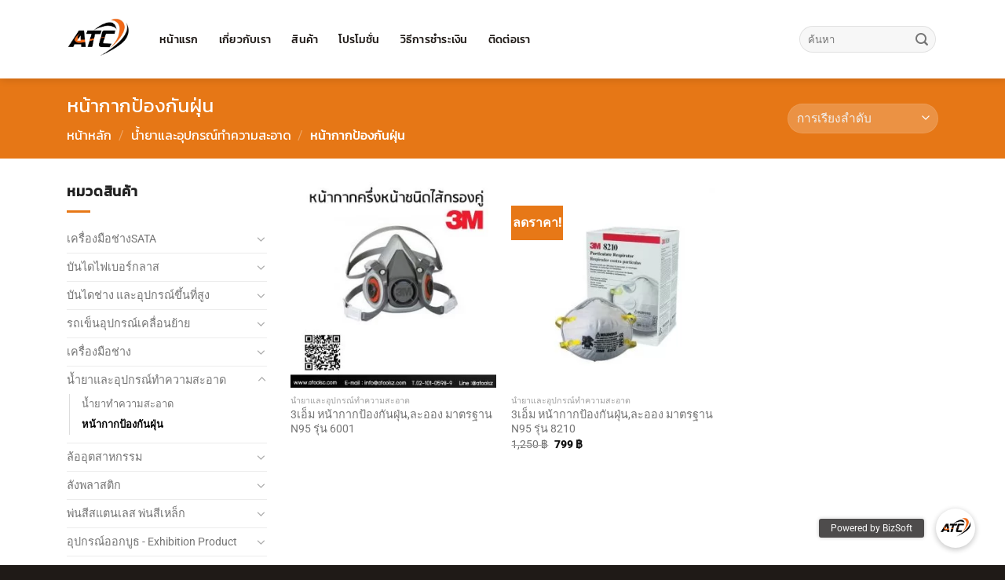

--- FILE ---
content_type: text/html; charset=UTF-8
request_url: https://www.atoolsc.com/product-category/%E0%B8%99%E0%B9%89%E0%B8%B3%E0%B8%A2%E0%B8%B23m/%E0%B8%AB%E0%B8%99%E0%B9%89%E0%B8%B2%E0%B8%81%E0%B8%B2%E0%B8%81%E0%B8%9B%E0%B9%89%E0%B8%AD%E0%B8%87%E0%B8%81%E0%B8%B1%E0%B8%99%E0%B8%9D%E0%B8%B8%E0%B9%88%E0%B8%99/
body_size: 28550
content:
<!DOCTYPE html>
<html dir="ltr" lang="th" prefix="og: https://ogp.me/ns#" class="loading-site no-js">
<head>
<meta charset="UTF-8" />
<link rel="profile" href="https://gmpg.org/xfn/11" />
<link rel="pingback" href="https://www.atoolsc.com/xmlrpc.php" />
<script>(function(html){html.className = html.className.replace(/\bno-js\b/,'js')})(document.documentElement);</script>
<title>หน้ากากป้องกันฝุ่น - บริษัท เอ ทูลส์ ซี ดีเวลลอปเม้นท์ จํากัด ก่อตั้งขึ้นเมื่อวันที่ 30 สิงหาคม พ.ศ. 2555 จัดจําหน่ายบันไดอลูมิเนียม และป้ายโฆษณาสําเร็จรูป ในปี พ.ศ.2556 ได้พัฒนาศักยภาพโดยพัฒนาสินค้าบันไดในเชิงอุตสาหกรรม ยี่ห้อ PUMA LAADER และผลิตป้ายโฆษณาสําเร็จรูปยี่ห้อ Do-it Display ในปี พ.ศ.2558 บริษัท ฯ ได้เริ่มนําเข้าบันไดไฟเบอร์กลาสต้านกระแสไฟฟ้าแรงสูงทรงเอขึ้น-ลง2ทางยี่ห้อ Mammoth เพื่อตอบโจทย์เพิ่มทางเลือกให้ฐานลูกค้ากลุ่มอุตสาหกรรม กลุ่มช่างไฟ และโรงงานที่มีมาตรฐานความปลอดภัยสูง ในปี พ.ศ.2560 บริษัท ฯ ได้ขยายตลาดเพิ่มสินค้ากลุ่มเครื่องมือช่าง จากแบรนด์ชั้นนําต่าง ๆเพื่อบุกตลาดของกลุ่ม โรงงานอุตสาหกรรม กลุ่มช่างประดับยนต์ หน่วยงานซ่อมบํารุง เรายังคงมุ่งมั่นพัฒนาศักยภาพ ในทุก ๆด้าน ด้านคุณภาพสินค้า ด้านบริการ ด้านความรวดเร็ว บริการหลังการขาย การดูแลลูกค้าการบริหารจัดการคลังสินค้า การจัดส่งสินค้า ฯลฯ เราตระหนักถึงความคุ้มค่าและความต้องการของกลุ่มลูกค้าที่หลากหลาย เพื่อให้ลูกค้าได้รับประโยชน์สูงสุด</title>
<style>img:is([sizes="auto" i], [sizes^="auto," i]) { contain-intrinsic-size: 3000px 1500px }</style>
<!-- All in One SEO 4.9.0 - aioseo.com -->
<meta name="robots" content="max-image-preview:large" />
<link rel="canonical" href="https://www.atoolsc.com/product-category/%e0%b8%99%e0%b9%89%e0%b8%b3%e0%b8%a2%e0%b8%b23m/%e0%b8%ab%e0%b8%99%e0%b9%89%e0%b8%b2%e0%b8%81%e0%b8%b2%e0%b8%81%e0%b8%9b%e0%b9%89%e0%b8%ad%e0%b8%87%e0%b8%81%e0%b8%b1%e0%b8%99%e0%b8%9d%e0%b8%b8%e0%b9%88%e0%b8%99/" />
<meta name="generator" content="All in One SEO (AIOSEO) 4.9.0" />
<script type="application/ld+json" class="aioseo-schema">
{"@context":"https:\/\/schema.org","@graph":[{"@type":"BreadcrumbList","@id":"https:\/\/www.atoolsc.com\/product-category\/%E0%B8%99%E0%B9%89%E0%B8%B3%E0%B8%A2%E0%B8%B23m\/%E0%B8%AB%E0%B8%99%E0%B9%89%E0%B8%B2%E0%B8%81%E0%B8%B2%E0%B8%81%E0%B8%9B%E0%B9%89%E0%B8%AD%E0%B8%87%E0%B8%81%E0%B8%B1%E0%B8%99%E0%B8%9D%E0%B8%B8%E0%B9%88%E0%B8%99\/#breadcrumblist","itemListElement":[{"@type":"ListItem","@id":"https:\/\/www.atoolsc.com#listItem","position":1,"name":"Home","item":"https:\/\/www.atoolsc.com","nextItem":{"@type":"ListItem","@id":"https:\/\/www.atoolsc.com\/%e0%b8%aa%e0%b8%b4%e0%b8%99%e0%b8%84%e0%b9%89%e0%b8%b2\/#listItem","name":"\u0e2a\u0e34\u0e19\u0e04\u0e49\u0e32"}},{"@type":"ListItem","@id":"https:\/\/www.atoolsc.com\/%e0%b8%aa%e0%b8%b4%e0%b8%99%e0%b8%84%e0%b9%89%e0%b8%b2\/#listItem","position":2,"name":"\u0e2a\u0e34\u0e19\u0e04\u0e49\u0e32","item":"https:\/\/www.atoolsc.com\/%e0%b8%aa%e0%b8%b4%e0%b8%99%e0%b8%84%e0%b9%89%e0%b8%b2\/","nextItem":{"@type":"ListItem","@id":"https:\/\/www.atoolsc.com\/product-category\/%e0%b8%99%e0%b9%89%e0%b8%b3%e0%b8%a2%e0%b8%b23m\/#listItem","name":"\u0e19\u0e49\u0e33\u0e22\u0e32\u0e41\u0e25\u0e30\u0e2d\u0e38\u0e1b\u0e01\u0e23\u0e13\u0e4c\u0e17\u0e33\u0e04\u0e27\u0e32\u0e21\u0e2a\u0e30\u0e2d\u0e32\u0e14"},"previousItem":{"@type":"ListItem","@id":"https:\/\/www.atoolsc.com#listItem","name":"Home"}},{"@type":"ListItem","@id":"https:\/\/www.atoolsc.com\/product-category\/%e0%b8%99%e0%b9%89%e0%b8%b3%e0%b8%a2%e0%b8%b23m\/#listItem","position":3,"name":"\u0e19\u0e49\u0e33\u0e22\u0e32\u0e41\u0e25\u0e30\u0e2d\u0e38\u0e1b\u0e01\u0e23\u0e13\u0e4c\u0e17\u0e33\u0e04\u0e27\u0e32\u0e21\u0e2a\u0e30\u0e2d\u0e32\u0e14","item":"https:\/\/www.atoolsc.com\/product-category\/%e0%b8%99%e0%b9%89%e0%b8%b3%e0%b8%a2%e0%b8%b23m\/","nextItem":{"@type":"ListItem","@id":"https:\/\/www.atoolsc.com\/product-category\/%e0%b8%99%e0%b9%89%e0%b8%b3%e0%b8%a2%e0%b8%b23m\/%e0%b8%ab%e0%b8%99%e0%b9%89%e0%b8%b2%e0%b8%81%e0%b8%b2%e0%b8%81%e0%b8%9b%e0%b9%89%e0%b8%ad%e0%b8%87%e0%b8%81%e0%b8%b1%e0%b8%99%e0%b8%9d%e0%b8%b8%e0%b9%88%e0%b8%99\/#listItem","name":"\u0e2b\u0e19\u0e49\u0e32\u0e01\u0e32\u0e01\u0e1b\u0e49\u0e2d\u0e07\u0e01\u0e31\u0e19\u0e1d\u0e38\u0e48\u0e19"},"previousItem":{"@type":"ListItem","@id":"https:\/\/www.atoolsc.com\/%e0%b8%aa%e0%b8%b4%e0%b8%99%e0%b8%84%e0%b9%89%e0%b8%b2\/#listItem","name":"\u0e2a\u0e34\u0e19\u0e04\u0e49\u0e32"}},{"@type":"ListItem","@id":"https:\/\/www.atoolsc.com\/product-category\/%e0%b8%99%e0%b9%89%e0%b8%b3%e0%b8%a2%e0%b8%b23m\/%e0%b8%ab%e0%b8%99%e0%b9%89%e0%b8%b2%e0%b8%81%e0%b8%b2%e0%b8%81%e0%b8%9b%e0%b9%89%e0%b8%ad%e0%b8%87%e0%b8%81%e0%b8%b1%e0%b8%99%e0%b8%9d%e0%b8%b8%e0%b9%88%e0%b8%99\/#listItem","position":4,"name":"\u0e2b\u0e19\u0e49\u0e32\u0e01\u0e32\u0e01\u0e1b\u0e49\u0e2d\u0e07\u0e01\u0e31\u0e19\u0e1d\u0e38\u0e48\u0e19","previousItem":{"@type":"ListItem","@id":"https:\/\/www.atoolsc.com\/product-category\/%e0%b8%99%e0%b9%89%e0%b8%b3%e0%b8%a2%e0%b8%b23m\/#listItem","name":"\u0e19\u0e49\u0e33\u0e22\u0e32\u0e41\u0e25\u0e30\u0e2d\u0e38\u0e1b\u0e01\u0e23\u0e13\u0e4c\u0e17\u0e33\u0e04\u0e27\u0e32\u0e21\u0e2a\u0e30\u0e2d\u0e32\u0e14"}}]},{"@type":"CollectionPage","@id":"https:\/\/www.atoolsc.com\/product-category\/%E0%B8%99%E0%B9%89%E0%B8%B3%E0%B8%A2%E0%B8%B23m\/%E0%B8%AB%E0%B8%99%E0%B9%89%E0%B8%B2%E0%B8%81%E0%B8%B2%E0%B8%81%E0%B8%9B%E0%B9%89%E0%B8%AD%E0%B8%87%E0%B8%81%E0%B8%B1%E0%B8%99%E0%B8%9D%E0%B8%B8%E0%B9%88%E0%B8%99\/#collectionpage","url":"https:\/\/www.atoolsc.com\/product-category\/%E0%B8%99%E0%B9%89%E0%B8%B3%E0%B8%A2%E0%B8%B23m\/%E0%B8%AB%E0%B8%99%E0%B9%89%E0%B8%B2%E0%B8%81%E0%B8%B2%E0%B8%81%E0%B8%9B%E0%B9%89%E0%B8%AD%E0%B8%87%E0%B8%81%E0%B8%B1%E0%B8%99%E0%B8%9D%E0%B8%B8%E0%B9%88%E0%B8%99\/","name":"\u0e2b\u0e19\u0e49\u0e32\u0e01\u0e32\u0e01\u0e1b\u0e49\u0e2d\u0e07\u0e01\u0e31\u0e19\u0e1d\u0e38\u0e48\u0e19 - \u0e1a\u0e23\u0e34\u0e29\u0e31\u0e17 \u0e40\u0e2d \u0e17\u0e39\u0e25\u0e2a\u0e4c \u0e0b\u0e35 \u0e14\u0e35\u0e40\u0e27\u0e25\u0e25\u0e2d\u0e1b\u0e40\u0e21\u0e49\u0e19\u0e17\u0e4c \u0e08\u0e4d\u0e32\u0e01\u0e31\u0e14 \u0e01\u0e48\u0e2d\u0e15\u0e31\u0e49\u0e07\u0e02\u0e36\u0e49\u0e19\u0e40\u0e21\u0e37\u0e48\u0e2d\u0e27\u0e31\u0e19\u0e17\u0e35\u0e48 30 \u0e2a\u0e34\u0e07\u0e2b\u0e32\u0e04\u0e21 \u0e1e.\u0e28. 2555 \u0e08\u0e31\u0e14\u0e08\u0e4d\u0e32\u0e2b\u0e19\u0e48\u0e32\u0e22\u0e1a\u0e31\u0e19\u0e44\u0e14\u0e2d\u0e25\u0e39\u0e21\u0e34\u0e40\u0e19\u0e35\u0e22\u0e21 \u0e41\u0e25\u0e30\u0e1b\u0e49\u0e32\u0e22\u0e42\u0e06\u0e29\u0e13\u0e32\u0e2a\u0e4d\u0e32\u0e40\u0e23\u0e47\u0e08\u0e23\u0e39\u0e1b \u0e43\u0e19\u0e1b\u0e35 \u0e1e.\u0e28.2556 \u0e44\u0e14\u0e49\u0e1e\u0e31\u0e12\u0e19\u0e32\u0e28\u0e31\u0e01\u0e22\u0e20\u0e32\u0e1e\u0e42\u0e14\u0e22\u0e1e\u0e31\u0e12\u0e19\u0e32\u0e2a\u0e34\u0e19\u0e04\u0e49\u0e32\u0e1a\u0e31\u0e19\u0e44\u0e14\u0e43\u0e19\u0e40\u0e0a\u0e34\u0e07\u0e2d\u0e38\u0e15\u0e2a\u0e32\u0e2b\u0e01\u0e23\u0e23\u0e21 \u0e22\u0e35\u0e48\u0e2b\u0e49\u0e2d PUMA LAADER \u0e41\u0e25\u0e30\u0e1c\u0e25\u0e34\u0e15\u0e1b\u0e49\u0e32\u0e22\u0e42\u0e06\u0e29\u0e13\u0e32\u0e2a\u0e4d\u0e32\u0e40\u0e23\u0e47\u0e08\u0e23\u0e39\u0e1b\u0e22\u0e35\u0e48\u0e2b\u0e49\u0e2d Do-it Display \u0e43\u0e19\u0e1b\u0e35 \u0e1e.\u0e28.2558 \u0e1a\u0e23\u0e34\u0e29\u0e31\u0e17 \u0e2f \u0e44\u0e14\u0e49\u0e40\u0e23\u0e34\u0e48\u0e21\u0e19\u0e4d\u0e32\u0e40\u0e02\u0e49\u0e32\u0e1a\u0e31\u0e19\u0e44\u0e14\u0e44\u0e1f\u0e40\u0e1a\u0e2d\u0e23\u0e4c\u0e01\u0e25\u0e32\u0e2a\u0e15\u0e49\u0e32\u0e19\u0e01\u0e23\u0e30\u0e41\u0e2a\u0e44\u0e1f\u0e1f\u0e49\u0e32\u0e41\u0e23\u0e07\u0e2a\u0e39\u0e07\u0e17\u0e23\u0e07\u0e40\u0e2d\u0e02\u0e36\u0e49\u0e19-\u0e25\u0e072\u0e17\u0e32\u0e07\u0e22\u0e35\u0e48\u0e2b\u0e49\u0e2d Mammoth \u0e40\u0e1e\u0e37\u0e48\u0e2d\u0e15\u0e2d\u0e1a\u0e42\u0e08\u0e17\u0e22\u0e4c\u0e40\u0e1e\u0e34\u0e48\u0e21\u0e17\u0e32\u0e07\u0e40\u0e25\u0e37\u0e2d\u0e01\u0e43\u0e2b\u0e49\u0e10\u0e32\u0e19\u0e25\u0e39\u0e01\u0e04\u0e49\u0e32\u0e01\u0e25\u0e38\u0e48\u0e21\u0e2d\u0e38\u0e15\u0e2a\u0e32\u0e2b\u0e01\u0e23\u0e23\u0e21 \u0e01\u0e25\u0e38\u0e48\u0e21\u0e0a\u0e48\u0e32\u0e07\u0e44\u0e1f \u0e41\u0e25\u0e30\u0e42\u0e23\u0e07\u0e07\u0e32\u0e19\u0e17\u0e35\u0e48\u0e21\u0e35\u0e21\u0e32\u0e15\u0e23\u0e10\u0e32\u0e19\u0e04\u0e27\u0e32\u0e21\u0e1b\u0e25\u0e2d\u0e14\u0e20\u0e31\u0e22\u0e2a\u0e39\u0e07 \u0e43\u0e19\u0e1b\u0e35 \u0e1e.\u0e28.2560 \u0e1a\u0e23\u0e34\u0e29\u0e31\u0e17 \u0e2f \u0e44\u0e14\u0e49\u0e02\u0e22\u0e32\u0e22\u0e15\u0e25\u0e32\u0e14\u0e40\u0e1e\u0e34\u0e48\u0e21\u0e2a\u0e34\u0e19\u0e04\u0e49\u0e32\u0e01\u0e25\u0e38\u0e48\u0e21\u0e40\u0e04\u0e23\u0e37\u0e48\u0e2d\u0e07\u0e21\u0e37\u0e2d\u0e0a\u0e48\u0e32\u0e07 \u0e08\u0e32\u0e01\u0e41\u0e1a\u0e23\u0e19\u0e14\u0e4c\u0e0a\u0e31\u0e49\u0e19\u0e19\u0e4d\u0e32\u0e15\u0e48\u0e32\u0e07 \u0e46\u0e40\u0e1e\u0e37\u0e48\u0e2d\u0e1a\u0e38\u0e01\u0e15\u0e25\u0e32\u0e14\u0e02\u0e2d\u0e07\u0e01\u0e25\u0e38\u0e48\u0e21 \u0e42\u0e23\u0e07\u0e07\u0e32\u0e19\u0e2d\u0e38\u0e15\u0e2a\u0e32\u0e2b\u0e01\u0e23\u0e23\u0e21 \u0e01\u0e25\u0e38\u0e48\u0e21\u0e0a\u0e48\u0e32\u0e07\u0e1b\u0e23\u0e30\u0e14\u0e31\u0e1a\u0e22\u0e19\u0e15\u0e4c \u0e2b\u0e19\u0e48\u0e27\u0e22\u0e07\u0e32\u0e19\u0e0b\u0e48\u0e2d\u0e21\u0e1a\u0e4d\u0e32\u0e23\u0e38\u0e07 \u0e40\u0e23\u0e32\u0e22\u0e31\u0e07\u0e04\u0e07\u0e21\u0e38\u0e48\u0e07\u0e21\u0e31\u0e48\u0e19\u0e1e\u0e31\u0e12\u0e19\u0e32\u0e28\u0e31\u0e01\u0e22\u0e20\u0e32\u0e1e \u0e43\u0e19\u0e17\u0e38\u0e01 \u0e46\u0e14\u0e49\u0e32\u0e19 \u0e14\u0e49\u0e32\u0e19\u0e04\u0e38\u0e13\u0e20\u0e32\u0e1e\u0e2a\u0e34\u0e19\u0e04\u0e49\u0e32 \u0e14\u0e49\u0e32\u0e19\u0e1a\u0e23\u0e34\u0e01\u0e32\u0e23 \u0e14\u0e49\u0e32\u0e19\u0e04\u0e27\u0e32\u0e21\u0e23\u0e27\u0e14\u0e40\u0e23\u0e47\u0e27 \u0e1a\u0e23\u0e34\u0e01\u0e32\u0e23\u0e2b\u0e25\u0e31\u0e07\u0e01\u0e32\u0e23\u0e02\u0e32\u0e22 \u0e01\u0e32\u0e23\u0e14\u0e39\u0e41\u0e25\u0e25\u0e39\u0e01\u0e04\u0e49\u0e32\u0e01\u0e32\u0e23\u0e1a\u0e23\u0e34\u0e2b\u0e32\u0e23\u0e08\u0e31\u0e14\u0e01\u0e32\u0e23\u0e04\u0e25\u0e31\u0e07\u0e2a\u0e34\u0e19\u0e04\u0e49\u0e32 \u0e01\u0e32\u0e23\u0e08\u0e31\u0e14\u0e2a\u0e48\u0e07\u0e2a\u0e34\u0e19\u0e04\u0e49\u0e32 \u0e2f\u0e25\u0e2f \u0e40\u0e23\u0e32\u0e15\u0e23\u0e30\u0e2b\u0e19\u0e31\u0e01\u0e16\u0e36\u0e07\u0e04\u0e27\u0e32\u0e21\u0e04\u0e38\u0e49\u0e21\u0e04\u0e48\u0e32\u0e41\u0e25\u0e30\u0e04\u0e27\u0e32\u0e21\u0e15\u0e49\u0e2d\u0e07\u0e01\u0e32\u0e23\u0e02\u0e2d\u0e07\u0e01\u0e25\u0e38\u0e48\u0e21\u0e25\u0e39\u0e01\u0e04\u0e49\u0e32\u0e17\u0e35\u0e48\u0e2b\u0e25\u0e32\u0e01\u0e2b\u0e25\u0e32\u0e22 \u0e40\u0e1e\u0e37\u0e48\u0e2d\u0e43\u0e2b\u0e49\u0e25\u0e39\u0e01\u0e04\u0e49\u0e32\u0e44\u0e14\u0e49\u0e23\u0e31\u0e1a\u0e1b\u0e23\u0e30\u0e42\u0e22\u0e0a\u0e19\u0e4c\u0e2a\u0e39\u0e07\u0e2a\u0e38\u0e14","inLanguage":"th","isPartOf":{"@id":"https:\/\/www.atoolsc.com\/#website"},"breadcrumb":{"@id":"https:\/\/www.atoolsc.com\/product-category\/%E0%B8%99%E0%B9%89%E0%B8%B3%E0%B8%A2%E0%B8%B23m\/%E0%B8%AB%E0%B8%99%E0%B9%89%E0%B8%B2%E0%B8%81%E0%B8%B2%E0%B8%81%E0%B8%9B%E0%B9%89%E0%B8%AD%E0%B8%87%E0%B8%81%E0%B8%B1%E0%B8%99%E0%B8%9D%E0%B8%B8%E0%B9%88%E0%B8%99\/#breadcrumblist"}},{"@type":"Organization","@id":"https:\/\/www.atoolsc.com\/#organization","name":"\u0e1a\u0e23\u0e34\u0e29\u0e31\u0e17 \u0e40\u0e2d \u0e17\u0e39\u0e25\u0e2a\u0e4c \u0e0b\u0e35 \u0e14\u0e35\u0e40\u0e27\u0e25\u0e25\u0e2d\u0e1b\u0e40\u0e21\u0e49\u0e19\u0e17\u0e4c \u0e08\u0e4d\u0e32\u0e01\u0e31\u0e14 \u0e01\u0e48\u0e2d\u0e15\u0e31\u0e49\u0e07\u0e02\u0e36\u0e49\u0e19\u0e40\u0e21\u0e37\u0e48\u0e2d\u0e27\u0e31\u0e19\u0e17\u0e35\u0e48 30 \u0e2a\u0e34\u0e07\u0e2b\u0e32\u0e04\u0e21 \u0e1e.\u0e28. 2555 \u0e08\u0e31\u0e14\u0e08\u0e4d\u0e32\u0e2b\u0e19\u0e48\u0e32\u0e22\u0e1a\u0e31\u0e19\u0e44\u0e14\u0e2d\u0e25\u0e39\u0e21\u0e34\u0e40\u0e19\u0e35\u0e22\u0e21 \u0e41\u0e25\u0e30\u0e1b\u0e49\u0e32\u0e22\u0e42\u0e06\u0e29\u0e13\u0e32\u0e2a\u0e4d\u0e32\u0e40\u0e23\u0e47\u0e08\u0e23\u0e39\u0e1b \u0e43\u0e19\u0e1b\u0e35 \u0e1e.\u0e28.2556 \u0e44\u0e14\u0e49\u0e1e\u0e31\u0e12\u0e19\u0e32\u0e28\u0e31\u0e01\u0e22\u0e20\u0e32\u0e1e\u0e42\u0e14\u0e22\u0e1e\u0e31\u0e12\u0e19\u0e32\u0e2a\u0e34\u0e19\u0e04\u0e49\u0e32\u0e1a\u0e31\u0e19\u0e44\u0e14\u0e43\u0e19\u0e40\u0e0a\u0e34\u0e07\u0e2d\u0e38\u0e15\u0e2a\u0e32\u0e2b\u0e01\u0e23\u0e23\u0e21 \u0e22\u0e35\u0e48\u0e2b\u0e49\u0e2d PUMA LAADER \u0e41\u0e25\u0e30\u0e1c\u0e25\u0e34\u0e15\u0e1b\u0e49\u0e32\u0e22\u0e42\u0e06\u0e29\u0e13\u0e32\u0e2a\u0e4d\u0e32\u0e40\u0e23\u0e47\u0e08\u0e23\u0e39\u0e1b\u0e22\u0e35\u0e48\u0e2b\u0e49\u0e2d Do-it Display \u0e43\u0e19\u0e1b\u0e35 \u0e1e.\u0e28.2558 \u0e1a\u0e23\u0e34\u0e29\u0e31\u0e17 \u0e2f \u0e44\u0e14\u0e49\u0e40\u0e23\u0e34\u0e48\u0e21\u0e19\u0e4d\u0e32\u0e40\u0e02\u0e49\u0e32\u0e1a\u0e31\u0e19\u0e44\u0e14\u0e44\u0e1f\u0e40\u0e1a\u0e2d\u0e23\u0e4c\u0e01\u0e25\u0e32\u0e2a\u0e15\u0e49\u0e32\u0e19\u0e01\u0e23\u0e30\u0e41\u0e2a\u0e44\u0e1f\u0e1f\u0e49\u0e32\u0e41\u0e23\u0e07\u0e2a\u0e39\u0e07\u0e17\u0e23\u0e07\u0e40\u0e2d\u0e02\u0e36\u0e49\u0e19-\u0e25\u0e072\u0e17\u0e32\u0e07\u0e22\u0e35\u0e48\u0e2b\u0e49\u0e2d Mammoth  \u0e40\u0e1e\u0e37\u0e48\u0e2d\u0e15\u0e2d\u0e1a\u0e42\u0e08\u0e17\u0e22\u0e4c\u0e40\u0e1e\u0e34\u0e48\u0e21\u0e17\u0e32\u0e07\u0e40\u0e25\u0e37\u0e2d\u0e01\u0e43\u0e2b\u0e49\u0e10\u0e32\u0e19\u0e25\u0e39\u0e01\u0e04\u0e49\u0e32\u0e01\u0e25\u0e38\u0e48\u0e21\u0e2d\u0e38\u0e15\u0e2a\u0e32\u0e2b\u0e01\u0e23\u0e23\u0e21 \u0e01\u0e25\u0e38\u0e48\u0e21\u0e0a\u0e48\u0e32\u0e07\u0e44\u0e1f \u0e41\u0e25\u0e30\u0e42\u0e23\u0e07\u0e07\u0e32\u0e19\u0e17\u0e35\u0e48\u0e21\u0e35\u0e21\u0e32\u0e15\u0e23\u0e10\u0e32\u0e19\u0e04\u0e27\u0e32\u0e21\u0e1b\u0e25\u0e2d\u0e14\u0e20\u0e31\u0e22\u0e2a\u0e39\u0e07 \u0e43\u0e19\u0e1b\u0e35 \u0e1e.\u0e28.2560 \u0e1a\u0e23\u0e34\u0e29\u0e31\u0e17 \u0e2f \u0e44\u0e14\u0e49\u0e02\u0e22\u0e32\u0e22\u0e15\u0e25\u0e32\u0e14\u0e40\u0e1e\u0e34\u0e48\u0e21\u0e2a\u0e34\u0e19\u0e04\u0e49\u0e32\u0e01\u0e25\u0e38\u0e48\u0e21\u0e40\u0e04\u0e23\u0e37\u0e48\u0e2d\u0e07\u0e21\u0e37\u0e2d\u0e0a\u0e48\u0e32\u0e07 \u0e08\u0e32\u0e01\u0e41\u0e1a\u0e23\u0e19\u0e14\u0e4c\u0e0a\u0e31\u0e49\u0e19\u0e19\u0e4d\u0e32\u0e15\u0e48\u0e32\u0e07 \u0e46\u0e40\u0e1e\u0e37\u0e48\u0e2d\u0e1a\u0e38\u0e01\u0e15\u0e25\u0e32\u0e14\u0e02\u0e2d\u0e07\u0e01\u0e25\u0e38\u0e48\u0e21 \u0e42\u0e23\u0e07\u0e07\u0e32\u0e19\u0e2d\u0e38\u0e15\u0e2a\u0e32\u0e2b\u0e01\u0e23\u0e23\u0e21 \u0e01\u0e25\u0e38\u0e48\u0e21\u0e0a\u0e48\u0e32\u0e07\u0e1b\u0e23\u0e30\u0e14\u0e31\u0e1a\u0e22\u0e19\u0e15\u0e4c \u0e2b\u0e19\u0e48\u0e27\u0e22\u0e07\u0e32\u0e19\u0e0b\u0e48\u0e2d\u0e21\u0e1a\u0e4d\u0e32\u0e23\u0e38\u0e07 \u0e40\u0e23\u0e32\u0e22\u0e31\u0e07\u0e04\u0e07\u0e21\u0e38\u0e48\u0e07\u0e21\u0e31\u0e48\u0e19\u0e1e\u0e31\u0e12\u0e19\u0e32\u0e28\u0e31\u0e01\u0e22\u0e20\u0e32\u0e1e \u0e43\u0e19\u0e17\u0e38\u0e01 \u0e46\u0e14\u0e49\u0e32\u0e19 \u0e14\u0e49\u0e32\u0e19\u0e04\u0e38\u0e13\u0e20\u0e32\u0e1e\u0e2a\u0e34\u0e19\u0e04\u0e49\u0e32 \u0e14\u0e49\u0e32\u0e19\u0e1a\u0e23\u0e34\u0e01\u0e32\u0e23 \u0e14\u0e49\u0e32\u0e19\u0e04\u0e27\u0e32\u0e21\u0e23\u0e27\u0e14\u0e40\u0e23\u0e47\u0e27 \u0e1a\u0e23\u0e34\u0e01\u0e32\u0e23\u0e2b\u0e25\u0e31\u0e07\u0e01\u0e32\u0e23\u0e02\u0e32\u0e22 \u0e01\u0e32\u0e23\u0e14\u0e39\u0e41\u0e25\u0e25\u0e39\u0e01\u0e04\u0e49\u0e32\u0e01\u0e32\u0e23\u0e1a\u0e23\u0e34\u0e2b\u0e32\u0e23\u0e08\u0e31\u0e14\u0e01\u0e32\u0e23\u0e04\u0e25\u0e31\u0e07\u0e2a\u0e34\u0e19\u0e04\u0e49\u0e32 \u0e01\u0e32\u0e23\u0e08\u0e31\u0e14\u0e2a\u0e48\u0e07\u0e2a\u0e34\u0e19\u0e04\u0e49\u0e32 \u0e2f\u0e25\u0e2f \u0e40\u0e23\u0e32\u0e15\u0e23\u0e30\u0e2b\u0e19\u0e31\u0e01\u0e16\u0e36\u0e07\u0e04\u0e27\u0e32\u0e21\u0e04\u0e38\u0e49\u0e21\u0e04\u0e48\u0e32\u0e41\u0e25\u0e30\u0e04\u0e27\u0e32\u0e21\u0e15\u0e49\u0e2d\u0e07\u0e01\u0e32\u0e23\u0e02\u0e2d\u0e07\u0e01\u0e25\u0e38\u0e48\u0e21\u0e25\u0e39\u0e01\u0e04\u0e49\u0e32\u0e17\u0e35\u0e48\u0e2b\u0e25\u0e32\u0e01\u0e2b\u0e25\u0e32\u0e22 \u0e40\u0e1e\u0e37\u0e48\u0e2d\u0e43\u0e2b\u0e49\u0e25\u0e39\u0e01\u0e04\u0e49\u0e32\u0e44\u0e14\u0e49\u0e23\u0e31\u0e1a\u0e1b\u0e23\u0e30\u0e42\u0e22\u0e0a\u0e19\u0e4c\u0e2a\u0e39\u0e07\u0e2a\u0e38\u0e14","description":"\u0e1a\u0e23\u0e34\u0e29\u0e31\u0e17 \u0e40\u0e2d \u0e17\u0e39\u0e25\u0e2a\u0e4c \u0e0b\u0e35 \u0e14\u0e35\u0e40\u0e27\u0e25\u0e25\u0e2d\u0e1b\u0e40\u0e21\u0e49\u0e19\u0e17\u0e4c \u0e08\u0e4d\u0e32\u0e01\u0e31\u0e14 \u0e01\u0e48\u0e2d\u0e15\u0e31\u0e49\u0e07\u0e02\u0e36\u0e49\u0e19\u0e40\u0e21\u0e37\u0e48\u0e2d\u0e27\u0e31\u0e19\u0e17\u0e35\u0e48 30 \u0e2a\u0e34\u0e07\u0e2b\u0e32\u0e04\u0e21 \u0e1e.\u0e28. 2555 \u0e08\u0e31\u0e14\u0e08\u0e4d\u0e32\u0e2b\u0e19\u0e48\u0e32\u0e22\u0e1a\u0e31\u0e19\u0e44\u0e14\u0e2d\u0e25\u0e39\u0e21\u0e34\u0e40\u0e19\u0e35\u0e22\u0e21 \u0e41\u0e25\u0e30\u0e1b\u0e49\u0e32\u0e22\u0e42\u0e06\u0e29\u0e13\u0e32\u0e2a\u0e4d\u0e32\u0e40\u0e23\u0e47\u0e08\u0e23\u0e39\u0e1b \u0e43\u0e19\u0e1b\u0e35 \u0e1e.\u0e28.2556 \u0e44\u0e14\u0e49\u0e1e\u0e31\u0e12\u0e19\u0e32\u0e28\u0e31\u0e01\u0e22\u0e20\u0e32\u0e1e\u0e42\u0e14\u0e22\u0e1e\u0e31\u0e12\u0e19\u0e32\u0e2a\u0e34\u0e19\u0e04\u0e49\u0e32\u0e1a\u0e31\u0e19\u0e44\u0e14\u0e43\u0e19\u0e40\u0e0a\u0e34\u0e07\u0e2d\u0e38\u0e15\u0e2a\u0e32\u0e2b\u0e01\u0e23\u0e23\u0e21 \u0e22\u0e35\u0e48\u0e2b\u0e49\u0e2d PUMA LAADER \u0e41\u0e25\u0e30\u0e1c\u0e25\u0e34\u0e15\u0e1b\u0e49\u0e32\u0e22\u0e42\u0e06\u0e29\u0e13\u0e32\u0e2a\u0e4d\u0e32\u0e40\u0e23\u0e47\u0e08\u0e23\u0e39\u0e1b\u0e22\u0e35\u0e48\u0e2b\u0e49\u0e2d Do-it Display \u0e43\u0e19\u0e1b\u0e35 \u0e1e.\u0e28.2558 \u0e1a\u0e23\u0e34\u0e29\u0e31\u0e17 \u0e2f \u0e44\u0e14\u0e49\u0e40\u0e23\u0e34\u0e48\u0e21\u0e19\u0e4d\u0e32\u0e40\u0e02\u0e49\u0e32\u0e1a\u0e31\u0e19\u0e44\u0e14\u0e44\u0e1f\u0e40\u0e1a\u0e2d\u0e23\u0e4c\u0e01\u0e25\u0e32\u0e2a\u0e15\u0e49\u0e32\u0e19\u0e01\u0e23\u0e30\u0e41\u0e2a\u0e44\u0e1f\u0e1f\u0e49\u0e32\u0e41\u0e23\u0e07\u0e2a\u0e39\u0e07\u0e17\u0e23\u0e07\u0e40\u0e2d\u0e02\u0e36\u0e49\u0e19-\u0e25\u0e072\u0e17\u0e32\u0e07\u0e22\u0e35\u0e48\u0e2b\u0e49\u0e2d Mammoth  \u0e40\u0e1e\u0e37\u0e48\u0e2d\u0e15\u0e2d\u0e1a\u0e42\u0e08\u0e17\u0e22\u0e4c\u0e40\u0e1e\u0e34\u0e48\u0e21\u0e17\u0e32\u0e07\u0e40\u0e25\u0e37\u0e2d\u0e01\u0e43\u0e2b\u0e49\u0e10\u0e32\u0e19\u0e25\u0e39\u0e01\u0e04\u0e49\u0e32\u0e01\u0e25\u0e38\u0e48\u0e21\u0e2d\u0e38\u0e15\u0e2a\u0e32\u0e2b\u0e01\u0e23\u0e23\u0e21 \u0e01\u0e25\u0e38\u0e48\u0e21\u0e0a\u0e48\u0e32\u0e07\u0e44\u0e1f \u0e41\u0e25\u0e30\u0e42\u0e23\u0e07\u0e07\u0e32\u0e19\u0e17\u0e35\u0e48\u0e21\u0e35\u0e21\u0e32\u0e15\u0e23\u0e10\u0e32\u0e19\u0e04\u0e27\u0e32\u0e21\u0e1b\u0e25\u0e2d\u0e14\u0e20\u0e31\u0e22\u0e2a\u0e39\u0e07 \u0e43\u0e19\u0e1b\u0e35 \u0e1e.\u0e28.2560 \u0e1a\u0e23\u0e34\u0e29\u0e31\u0e17 \u0e2f \u0e44\u0e14\u0e49\u0e02\u0e22\u0e32\u0e22\u0e15\u0e25\u0e32\u0e14\u0e40\u0e1e\u0e34\u0e48\u0e21\u0e2a\u0e34\u0e19\u0e04\u0e49\u0e32\u0e01\u0e25\u0e38\u0e48\u0e21\u0e40\u0e04\u0e23\u0e37\u0e48\u0e2d\u0e07\u0e21\u0e37\u0e2d\u0e0a\u0e48\u0e32\u0e07 \u0e08\u0e32\u0e01\u0e41\u0e1a\u0e23\u0e19\u0e14\u0e4c\u0e0a\u0e31\u0e49\u0e19\u0e19\u0e4d\u0e32\u0e15\u0e48\u0e32\u0e07 \u0e46\u0e40\u0e1e\u0e37\u0e48\u0e2d\u0e1a\u0e38\u0e01\u0e15\u0e25\u0e32\u0e14\u0e02\u0e2d\u0e07\u0e01\u0e25\u0e38\u0e48\u0e21 \u0e42\u0e23\u0e07\u0e07\u0e32\u0e19\u0e2d\u0e38\u0e15\u0e2a\u0e32\u0e2b\u0e01\u0e23\u0e23\u0e21 \u0e01\u0e25\u0e38\u0e48\u0e21\u0e0a\u0e48\u0e32\u0e07\u0e1b\u0e23\u0e30\u0e14\u0e31\u0e1a\u0e22\u0e19\u0e15\u0e4c \u0e2b\u0e19\u0e48\u0e27\u0e22\u0e07\u0e32\u0e19\u0e0b\u0e48\u0e2d\u0e21\u0e1a\u0e4d\u0e32\u0e23\u0e38\u0e07 \u0e40\u0e23\u0e32\u0e22\u0e31\u0e07\u0e04\u0e07\u0e21\u0e38\u0e48\u0e07\u0e21\u0e31\u0e48\u0e19\u0e1e\u0e31\u0e12\u0e19\u0e32\u0e28\u0e31\u0e01\u0e22\u0e20\u0e32\u0e1e \u0e43\u0e19\u0e17\u0e38\u0e01 \u0e46\u0e14\u0e49\u0e32\u0e19 \u0e14\u0e49\u0e32\u0e19\u0e04\u0e38\u0e13\u0e20\u0e32\u0e1e\u0e2a\u0e34\u0e19\u0e04\u0e49\u0e32 \u0e14\u0e49\u0e32\u0e19\u0e1a\u0e23\u0e34\u0e01\u0e32\u0e23 \u0e14\u0e49\u0e32\u0e19\u0e04\u0e27\u0e32\u0e21\u0e23\u0e27\u0e14\u0e40\u0e23\u0e47\u0e27 \u0e1a\u0e23\u0e34\u0e01\u0e32\u0e23\u0e2b\u0e25\u0e31\u0e07\u0e01\u0e32\u0e23\u0e02\u0e32\u0e22 \u0e01\u0e32\u0e23\u0e14\u0e39\u0e41\u0e25\u0e25\u0e39\u0e01\u0e04\u0e49\u0e32\u0e01\u0e32\u0e23\u0e1a\u0e23\u0e34\u0e2b\u0e32\u0e23\u0e08\u0e31\u0e14\u0e01\u0e32\u0e23\u0e04\u0e25\u0e31\u0e07\u0e2a\u0e34\u0e19\u0e04\u0e49\u0e32 \u0e01\u0e32\u0e23\u0e08\u0e31\u0e14\u0e2a\u0e48\u0e07\u0e2a\u0e34\u0e19\u0e04\u0e49\u0e32 \u0e2f\u0e25\u0e2f \u0e40\u0e23\u0e32\u0e15\u0e23\u0e30\u0e2b\u0e19\u0e31\u0e01\u0e16\u0e36\u0e07\u0e04\u0e27\u0e32\u0e21\u0e04\u0e38\u0e49\u0e21\u0e04\u0e48\u0e32\u0e41\u0e25\u0e30\u0e04\u0e27\u0e32\u0e21\u0e15\u0e49\u0e2d\u0e07\u0e01\u0e32\u0e23\u0e02\u0e2d\u0e07\u0e01\u0e25\u0e38\u0e48\u0e21\u0e25\u0e39\u0e01\u0e04\u0e49\u0e32\u0e17\u0e35\u0e48\u0e2b\u0e25\u0e32\u0e01\u0e2b\u0e25\u0e32\u0e22 \u0e40\u0e1e\u0e37\u0e48\u0e2d\u0e43\u0e2b\u0e49\u0e25\u0e39\u0e01\u0e04\u0e49\u0e32\u0e44\u0e14\u0e49\u0e23\u0e31\u0e1a\u0e1b\u0e23\u0e30\u0e42\u0e22\u0e0a\u0e19\u0e4c\u0e2a\u0e39\u0e07\u0e2a\u0e38\u0e14","url":"https:\/\/www.atoolsc.com\/"},{"@type":"WebSite","@id":"https:\/\/www.atoolsc.com\/#website","url":"https:\/\/www.atoolsc.com\/","name":"\u0e1a\u0e23\u0e34\u0e29\u0e31\u0e17 \u0e40\u0e2d \u0e17\u0e39\u0e25\u0e2a\u0e4c \u0e0b\u0e35 \u0e14\u0e35\u0e40\u0e27\u0e25\u0e25\u0e2d\u0e1b\u0e40\u0e21\u0e49\u0e19\u0e17\u0e4c \u0e08\u0e4d\u0e32\u0e01\u0e31\u0e14 \u0e01\u0e48\u0e2d\u0e15\u0e31\u0e49\u0e07\u0e02\u0e36\u0e49\u0e19\u0e40\u0e21\u0e37\u0e48\u0e2d\u0e27\u0e31\u0e19\u0e17\u0e35\u0e48 30 \u0e2a\u0e34\u0e07\u0e2b\u0e32\u0e04\u0e21 \u0e1e.\u0e28. 2555 \u0e08\u0e31\u0e14\u0e08\u0e4d\u0e32\u0e2b\u0e19\u0e48\u0e32\u0e22\u0e1a\u0e31\u0e19\u0e44\u0e14\u0e2d\u0e25\u0e39\u0e21\u0e34\u0e40\u0e19\u0e35\u0e22\u0e21 \u0e41\u0e25\u0e30\u0e1b\u0e49\u0e32\u0e22\u0e42\u0e06\u0e29\u0e13\u0e32\u0e2a\u0e4d\u0e32\u0e40\u0e23\u0e47\u0e08\u0e23\u0e39\u0e1b \u0e43\u0e19\u0e1b\u0e35 \u0e1e.\u0e28.2556 \u0e44\u0e14\u0e49\u0e1e\u0e31\u0e12\u0e19\u0e32\u0e28\u0e31\u0e01\u0e22\u0e20\u0e32\u0e1e\u0e42\u0e14\u0e22\u0e1e\u0e31\u0e12\u0e19\u0e32\u0e2a\u0e34\u0e19\u0e04\u0e49\u0e32\u0e1a\u0e31\u0e19\u0e44\u0e14\u0e43\u0e19\u0e40\u0e0a\u0e34\u0e07\u0e2d\u0e38\u0e15\u0e2a\u0e32\u0e2b\u0e01\u0e23\u0e23\u0e21 \u0e22\u0e35\u0e48\u0e2b\u0e49\u0e2d PUMA LAADER \u0e41\u0e25\u0e30\u0e1c\u0e25\u0e34\u0e15\u0e1b\u0e49\u0e32\u0e22\u0e42\u0e06\u0e29\u0e13\u0e32\u0e2a\u0e4d\u0e32\u0e40\u0e23\u0e47\u0e08\u0e23\u0e39\u0e1b\u0e22\u0e35\u0e48\u0e2b\u0e49\u0e2d Do-it Display \u0e43\u0e19\u0e1b\u0e35 \u0e1e.\u0e28.2558 \u0e1a\u0e23\u0e34\u0e29\u0e31\u0e17 \u0e2f \u0e44\u0e14\u0e49\u0e40\u0e23\u0e34\u0e48\u0e21\u0e19\u0e4d\u0e32\u0e40\u0e02\u0e49\u0e32\u0e1a\u0e31\u0e19\u0e44\u0e14\u0e44\u0e1f\u0e40\u0e1a\u0e2d\u0e23\u0e4c\u0e01\u0e25\u0e32\u0e2a\u0e15\u0e49\u0e32\u0e19\u0e01\u0e23\u0e30\u0e41\u0e2a\u0e44\u0e1f\u0e1f\u0e49\u0e32\u0e41\u0e23\u0e07\u0e2a\u0e39\u0e07\u0e17\u0e23\u0e07\u0e40\u0e2d\u0e02\u0e36\u0e49\u0e19-\u0e25\u0e072\u0e17\u0e32\u0e07\u0e22\u0e35\u0e48\u0e2b\u0e49\u0e2d Mammoth  \u0e40\u0e1e\u0e37\u0e48\u0e2d\u0e15\u0e2d\u0e1a\u0e42\u0e08\u0e17\u0e22\u0e4c\u0e40\u0e1e\u0e34\u0e48\u0e21\u0e17\u0e32\u0e07\u0e40\u0e25\u0e37\u0e2d\u0e01\u0e43\u0e2b\u0e49\u0e10\u0e32\u0e19\u0e25\u0e39\u0e01\u0e04\u0e49\u0e32\u0e01\u0e25\u0e38\u0e48\u0e21\u0e2d\u0e38\u0e15\u0e2a\u0e32\u0e2b\u0e01\u0e23\u0e23\u0e21 \u0e01\u0e25\u0e38\u0e48\u0e21\u0e0a\u0e48\u0e32\u0e07\u0e44\u0e1f \u0e41\u0e25\u0e30\u0e42\u0e23\u0e07\u0e07\u0e32\u0e19\u0e17\u0e35\u0e48\u0e21\u0e35\u0e21\u0e32\u0e15\u0e23\u0e10\u0e32\u0e19\u0e04\u0e27\u0e32\u0e21\u0e1b\u0e25\u0e2d\u0e14\u0e20\u0e31\u0e22\u0e2a\u0e39\u0e07 \u0e43\u0e19\u0e1b\u0e35 \u0e1e.\u0e28.2560 \u0e1a\u0e23\u0e34\u0e29\u0e31\u0e17 \u0e2f \u0e44\u0e14\u0e49\u0e02\u0e22\u0e32\u0e22\u0e15\u0e25\u0e32\u0e14\u0e40\u0e1e\u0e34\u0e48\u0e21\u0e2a\u0e34\u0e19\u0e04\u0e49\u0e32\u0e01\u0e25\u0e38\u0e48\u0e21\u0e40\u0e04\u0e23\u0e37\u0e48\u0e2d\u0e07\u0e21\u0e37\u0e2d\u0e0a\u0e48\u0e32\u0e07 \u0e08\u0e32\u0e01\u0e41\u0e1a\u0e23\u0e19\u0e14\u0e4c\u0e0a\u0e31\u0e49\u0e19\u0e19\u0e4d\u0e32\u0e15\u0e48\u0e32\u0e07 \u0e46\u0e40\u0e1e\u0e37\u0e48\u0e2d\u0e1a\u0e38\u0e01\u0e15\u0e25\u0e32\u0e14\u0e02\u0e2d\u0e07\u0e01\u0e25\u0e38\u0e48\u0e21 \u0e42\u0e23\u0e07\u0e07\u0e32\u0e19\u0e2d\u0e38\u0e15\u0e2a\u0e32\u0e2b\u0e01\u0e23\u0e23\u0e21 \u0e01\u0e25\u0e38\u0e48\u0e21\u0e0a\u0e48\u0e32\u0e07\u0e1b\u0e23\u0e30\u0e14\u0e31\u0e1a\u0e22\u0e19\u0e15\u0e4c \u0e2b\u0e19\u0e48\u0e27\u0e22\u0e07\u0e32\u0e19\u0e0b\u0e48\u0e2d\u0e21\u0e1a\u0e4d\u0e32\u0e23\u0e38\u0e07 \u0e40\u0e23\u0e32\u0e22\u0e31\u0e07\u0e04\u0e07\u0e21\u0e38\u0e48\u0e07\u0e21\u0e31\u0e48\u0e19\u0e1e\u0e31\u0e12\u0e19\u0e32\u0e28\u0e31\u0e01\u0e22\u0e20\u0e32\u0e1e \u0e43\u0e19\u0e17\u0e38\u0e01 \u0e46\u0e14\u0e49\u0e32\u0e19 \u0e14\u0e49\u0e32\u0e19\u0e04\u0e38\u0e13\u0e20\u0e32\u0e1e\u0e2a\u0e34\u0e19\u0e04\u0e49\u0e32 \u0e14\u0e49\u0e32\u0e19\u0e1a\u0e23\u0e34\u0e01\u0e32\u0e23 \u0e14\u0e49\u0e32\u0e19\u0e04\u0e27\u0e32\u0e21\u0e23\u0e27\u0e14\u0e40\u0e23\u0e47\u0e27 \u0e1a\u0e23\u0e34\u0e01\u0e32\u0e23\u0e2b\u0e25\u0e31\u0e07\u0e01\u0e32\u0e23\u0e02\u0e32\u0e22 \u0e01\u0e32\u0e23\u0e14\u0e39\u0e41\u0e25\u0e25\u0e39\u0e01\u0e04\u0e49\u0e32\u0e01\u0e32\u0e23\u0e1a\u0e23\u0e34\u0e2b\u0e32\u0e23\u0e08\u0e31\u0e14\u0e01\u0e32\u0e23\u0e04\u0e25\u0e31\u0e07\u0e2a\u0e34\u0e19\u0e04\u0e49\u0e32 \u0e01\u0e32\u0e23\u0e08\u0e31\u0e14\u0e2a\u0e48\u0e07\u0e2a\u0e34\u0e19\u0e04\u0e49\u0e32 \u0e2f\u0e25\u0e2f \u0e40\u0e23\u0e32\u0e15\u0e23\u0e30\u0e2b\u0e19\u0e31\u0e01\u0e16\u0e36\u0e07\u0e04\u0e27\u0e32\u0e21\u0e04\u0e38\u0e49\u0e21\u0e04\u0e48\u0e32\u0e41\u0e25\u0e30\u0e04\u0e27\u0e32\u0e21\u0e15\u0e49\u0e2d\u0e07\u0e01\u0e32\u0e23\u0e02\u0e2d\u0e07\u0e01\u0e25\u0e38\u0e48\u0e21\u0e25\u0e39\u0e01\u0e04\u0e49\u0e32\u0e17\u0e35\u0e48\u0e2b\u0e25\u0e32\u0e01\u0e2b\u0e25\u0e32\u0e22 \u0e40\u0e1e\u0e37\u0e48\u0e2d\u0e43\u0e2b\u0e49\u0e25\u0e39\u0e01\u0e04\u0e49\u0e32\u0e44\u0e14\u0e49\u0e23\u0e31\u0e1a\u0e1b\u0e23\u0e30\u0e42\u0e22\u0e0a\u0e19\u0e4c\u0e2a\u0e39\u0e07\u0e2a\u0e38\u0e14","description":"\u0e1a\u0e23\u0e34\u0e29\u0e31\u0e17 \u0e40\u0e2d \u0e17\u0e39\u0e25\u0e2a\u0e4c \u0e0b\u0e35 \u0e14\u0e35\u0e40\u0e27\u0e25\u0e25\u0e2d\u0e1b\u0e40\u0e21\u0e49\u0e19\u0e17\u0e4c \u0e08\u0e4d\u0e32\u0e01\u0e31\u0e14 \u0e01\u0e48\u0e2d\u0e15\u0e31\u0e49\u0e07\u0e02\u0e36\u0e49\u0e19\u0e40\u0e21\u0e37\u0e48\u0e2d\u0e27\u0e31\u0e19\u0e17\u0e35\u0e48 30 \u0e2a\u0e34\u0e07\u0e2b\u0e32\u0e04\u0e21 \u0e1e.\u0e28. 2555 \u0e08\u0e31\u0e14\u0e08\u0e4d\u0e32\u0e2b\u0e19\u0e48\u0e32\u0e22\u0e1a\u0e31\u0e19\u0e44\u0e14\u0e2d\u0e25\u0e39\u0e21\u0e34\u0e40\u0e19\u0e35\u0e22\u0e21 \u0e41\u0e25\u0e30\u0e1b\u0e49\u0e32\u0e22\u0e42\u0e06\u0e29\u0e13\u0e32\u0e2a\u0e4d\u0e32\u0e40\u0e23\u0e47\u0e08\u0e23\u0e39\u0e1b \u0e43\u0e19\u0e1b\u0e35 \u0e1e.\u0e28.2556 \u0e44\u0e14\u0e49\u0e1e\u0e31\u0e12\u0e19\u0e32\u0e28\u0e31\u0e01\u0e22\u0e20\u0e32\u0e1e\u0e42\u0e14\u0e22\u0e1e\u0e31\u0e12\u0e19\u0e32\u0e2a\u0e34\u0e19\u0e04\u0e49\u0e32\u0e1a\u0e31\u0e19\u0e44\u0e14\u0e43\u0e19\u0e40\u0e0a\u0e34\u0e07\u0e2d\u0e38\u0e15\u0e2a\u0e32\u0e2b\u0e01\u0e23\u0e23\u0e21 \u0e22\u0e35\u0e48\u0e2b\u0e49\u0e2d PUMA LAADER \u0e41\u0e25\u0e30\u0e1c\u0e25\u0e34\u0e15\u0e1b\u0e49\u0e32\u0e22\u0e42\u0e06\u0e29\u0e13\u0e32\u0e2a\u0e4d\u0e32\u0e40\u0e23\u0e47\u0e08\u0e23\u0e39\u0e1b\u0e22\u0e35\u0e48\u0e2b\u0e49\u0e2d Do-it Display \u0e43\u0e19\u0e1b\u0e35 \u0e1e.\u0e28.2558 \u0e1a\u0e23\u0e34\u0e29\u0e31\u0e17 \u0e2f \u0e44\u0e14\u0e49\u0e40\u0e23\u0e34\u0e48\u0e21\u0e19\u0e4d\u0e32\u0e40\u0e02\u0e49\u0e32\u0e1a\u0e31\u0e19\u0e44\u0e14\u0e44\u0e1f\u0e40\u0e1a\u0e2d\u0e23\u0e4c\u0e01\u0e25\u0e32\u0e2a\u0e15\u0e49\u0e32\u0e19\u0e01\u0e23\u0e30\u0e41\u0e2a\u0e44\u0e1f\u0e1f\u0e49\u0e32\u0e41\u0e23\u0e07\u0e2a\u0e39\u0e07\u0e17\u0e23\u0e07\u0e40\u0e2d\u0e02\u0e36\u0e49\u0e19-\u0e25\u0e072\u0e17\u0e32\u0e07\u0e22\u0e35\u0e48\u0e2b\u0e49\u0e2d Mammoth  \u0e40\u0e1e\u0e37\u0e48\u0e2d\u0e15\u0e2d\u0e1a\u0e42\u0e08\u0e17\u0e22\u0e4c\u0e40\u0e1e\u0e34\u0e48\u0e21\u0e17\u0e32\u0e07\u0e40\u0e25\u0e37\u0e2d\u0e01\u0e43\u0e2b\u0e49\u0e10\u0e32\u0e19\u0e25\u0e39\u0e01\u0e04\u0e49\u0e32\u0e01\u0e25\u0e38\u0e48\u0e21\u0e2d\u0e38\u0e15\u0e2a\u0e32\u0e2b\u0e01\u0e23\u0e23\u0e21 \u0e01\u0e25\u0e38\u0e48\u0e21\u0e0a\u0e48\u0e32\u0e07\u0e44\u0e1f \u0e41\u0e25\u0e30\u0e42\u0e23\u0e07\u0e07\u0e32\u0e19\u0e17\u0e35\u0e48\u0e21\u0e35\u0e21\u0e32\u0e15\u0e23\u0e10\u0e32\u0e19\u0e04\u0e27\u0e32\u0e21\u0e1b\u0e25\u0e2d\u0e14\u0e20\u0e31\u0e22\u0e2a\u0e39\u0e07 \u0e43\u0e19\u0e1b\u0e35 \u0e1e.\u0e28.2560 \u0e1a\u0e23\u0e34\u0e29\u0e31\u0e17 \u0e2f \u0e44\u0e14\u0e49\u0e02\u0e22\u0e32\u0e22\u0e15\u0e25\u0e32\u0e14\u0e40\u0e1e\u0e34\u0e48\u0e21\u0e2a\u0e34\u0e19\u0e04\u0e49\u0e32\u0e01\u0e25\u0e38\u0e48\u0e21\u0e40\u0e04\u0e23\u0e37\u0e48\u0e2d\u0e07\u0e21\u0e37\u0e2d\u0e0a\u0e48\u0e32\u0e07 \u0e08\u0e32\u0e01\u0e41\u0e1a\u0e23\u0e19\u0e14\u0e4c\u0e0a\u0e31\u0e49\u0e19\u0e19\u0e4d\u0e32\u0e15\u0e48\u0e32\u0e07 \u0e46\u0e40\u0e1e\u0e37\u0e48\u0e2d\u0e1a\u0e38\u0e01\u0e15\u0e25\u0e32\u0e14\u0e02\u0e2d\u0e07\u0e01\u0e25\u0e38\u0e48\u0e21 \u0e42\u0e23\u0e07\u0e07\u0e32\u0e19\u0e2d\u0e38\u0e15\u0e2a\u0e32\u0e2b\u0e01\u0e23\u0e23\u0e21 \u0e01\u0e25\u0e38\u0e48\u0e21\u0e0a\u0e48\u0e32\u0e07\u0e1b\u0e23\u0e30\u0e14\u0e31\u0e1a\u0e22\u0e19\u0e15\u0e4c \u0e2b\u0e19\u0e48\u0e27\u0e22\u0e07\u0e32\u0e19\u0e0b\u0e48\u0e2d\u0e21\u0e1a\u0e4d\u0e32\u0e23\u0e38\u0e07 \u0e40\u0e23\u0e32\u0e22\u0e31\u0e07\u0e04\u0e07\u0e21\u0e38\u0e48\u0e07\u0e21\u0e31\u0e48\u0e19\u0e1e\u0e31\u0e12\u0e19\u0e32\u0e28\u0e31\u0e01\u0e22\u0e20\u0e32\u0e1e \u0e43\u0e19\u0e17\u0e38\u0e01 \u0e46\u0e14\u0e49\u0e32\u0e19 \u0e14\u0e49\u0e32\u0e19\u0e04\u0e38\u0e13\u0e20\u0e32\u0e1e\u0e2a\u0e34\u0e19\u0e04\u0e49\u0e32 \u0e14\u0e49\u0e32\u0e19\u0e1a\u0e23\u0e34\u0e01\u0e32\u0e23 \u0e14\u0e49\u0e32\u0e19\u0e04\u0e27\u0e32\u0e21\u0e23\u0e27\u0e14\u0e40\u0e23\u0e47\u0e27 \u0e1a\u0e23\u0e34\u0e01\u0e32\u0e23\u0e2b\u0e25\u0e31\u0e07\u0e01\u0e32\u0e23\u0e02\u0e32\u0e22 \u0e01\u0e32\u0e23\u0e14\u0e39\u0e41\u0e25\u0e25\u0e39\u0e01\u0e04\u0e49\u0e32\u0e01\u0e32\u0e23\u0e1a\u0e23\u0e34\u0e2b\u0e32\u0e23\u0e08\u0e31\u0e14\u0e01\u0e32\u0e23\u0e04\u0e25\u0e31\u0e07\u0e2a\u0e34\u0e19\u0e04\u0e49\u0e32 \u0e01\u0e32\u0e23\u0e08\u0e31\u0e14\u0e2a\u0e48\u0e07\u0e2a\u0e34\u0e19\u0e04\u0e49\u0e32 \u0e2f\u0e25\u0e2f \u0e40\u0e23\u0e32\u0e15\u0e23\u0e30\u0e2b\u0e19\u0e31\u0e01\u0e16\u0e36\u0e07\u0e04\u0e27\u0e32\u0e21\u0e04\u0e38\u0e49\u0e21\u0e04\u0e48\u0e32\u0e41\u0e25\u0e30\u0e04\u0e27\u0e32\u0e21\u0e15\u0e49\u0e2d\u0e07\u0e01\u0e32\u0e23\u0e02\u0e2d\u0e07\u0e01\u0e25\u0e38\u0e48\u0e21\u0e25\u0e39\u0e01\u0e04\u0e49\u0e32\u0e17\u0e35\u0e48\u0e2b\u0e25\u0e32\u0e01\u0e2b\u0e25\u0e32\u0e22 \u0e40\u0e1e\u0e37\u0e48\u0e2d\u0e43\u0e2b\u0e49\u0e25\u0e39\u0e01\u0e04\u0e49\u0e32\u0e44\u0e14\u0e49\u0e23\u0e31\u0e1a\u0e1b\u0e23\u0e30\u0e42\u0e22\u0e0a\u0e19\u0e4c\u0e2a\u0e39\u0e07\u0e2a\u0e38\u0e14","inLanguage":"th","publisher":{"@id":"https:\/\/www.atoolsc.com\/#organization"}}]}
</script>
<!-- All in One SEO -->
<meta name="viewport" content="width=device-width, initial-scale=1" /><link rel='dns-prefetch' href='//cdnjs.cloudflare.com' />
<link rel='dns-prefetch' href='//www.googletagmanager.com' />
<link rel='prefetch' href='https://www.atoolsc.com/wp-content/themes/flatsome/assets/js/flatsome.js?ver=e1ad26bd5672989785e1' />
<link rel='prefetch' href='https://www.atoolsc.com/wp-content/themes/flatsome/assets/js/chunk.slider.js?ver=3.19.11' />
<link rel='prefetch' href='https://www.atoolsc.com/wp-content/themes/flatsome/assets/js/chunk.popups.js?ver=3.19.11' />
<link rel='prefetch' href='https://www.atoolsc.com/wp-content/themes/flatsome/assets/js/chunk.tooltips.js?ver=3.19.11' />
<link rel='prefetch' href='https://www.atoolsc.com/wp-content/themes/flatsome/assets/js/woocommerce.js?ver=dd6035ce106022a74757' />
<link rel="alternate" type="application/rss+xml" title="บริษัท เอ ทูลส์ ซี ดีเวลลอปเม้นท์ จํากัด ก่อตั้งขึ้นเมื่อวันที่ 30 สิงหาคม พ.ศ. 2555 จัดจําหน่ายบันไดอลูมิเนียม และป้ายโฆษณาสําเร็จรูป ในปี พ.ศ.2556 ได้พัฒนาศักยภาพโดยพัฒนาสินค้าบันไดในเชิงอุตสาหกรรม ยี่ห้อ PUMA LAADER และผลิตป้ายโฆษณาสําเร็จรูปยี่ห้อ Do-it Display ในปี พ.ศ.2558 บริษัท ฯ ได้เริ่มนําเข้าบันไดไฟเบอร์กลาสต้านกระแสไฟฟ้าแรงสูงทรงเอขึ้น-ลง2ทางยี่ห้อ Mammoth  เพื่อตอบโจทย์เพิ่มทางเลือกให้ฐานลูกค้ากลุ่มอุตสาหกรรม กลุ่มช่างไฟ และโรงงานที่มีมาตรฐานความปลอดภัยสูง ในปี พ.ศ.2560 บริษัท ฯ ได้ขยายตลาดเพิ่มสินค้ากลุ่มเครื่องมือช่าง จากแบรนด์ชั้นนําต่าง ๆเพื่อบุกตลาดของกลุ่ม โรงงานอุตสาหกรรม กลุ่มช่างประดับยนต์ หน่วยงานซ่อมบํารุง เรายังคงมุ่งมั่นพัฒนาศักยภาพ ในทุก ๆด้าน ด้านคุณภาพสินค้า ด้านบริการ ด้านความรวดเร็ว บริการหลังการขาย การดูแลลูกค้าการบริหารจัดการคลังสินค้า การจัดส่งสินค้า ฯลฯ เราตระหนักถึงความคุ้มค่าและความต้องการของกลุ่มลูกค้าที่หลากหลาย เพื่อให้ลูกค้าได้รับประโยชน์สูงสุด &raquo; ฟีด" href="https://www.atoolsc.com/feed/" />
<link rel="alternate" type="application/rss+xml" title="ฟีด บริษัท เอ ทูลส์ ซี ดีเวลลอปเม้นท์ จํากัด ก่อตั้งขึ้นเมื่อวันที่ 30 สิงหาคม พ.ศ. 2555 จัดจําหน่ายบันไดอลูมิเนียม และป้ายโฆษณาสําเร็จรูป ในปี พ.ศ.2556 ได้พัฒนาศักยภาพโดยพัฒนาสินค้าบันไดในเชิงอุตสาหกรรม ยี่ห้อ PUMA LAADER และผลิตป้ายโฆษณาสําเร็จรูปยี่ห้อ Do-it Display ในปี พ.ศ.2558 บริษัท ฯ ได้เริ่มนําเข้าบันไดไฟเบอร์กลาสต้านกระแสไฟฟ้าแรงสูงทรงเอขึ้น-ลง2ทางยี่ห้อ Mammoth  เพื่อตอบโจทย์เพิ่มทางเลือกให้ฐานลูกค้ากลุ่มอุตสาหกรรม กลุ่มช่างไฟ และโรงงานที่มีมาตรฐานความปลอดภัยสูง ในปี พ.ศ.2560 บริษัท ฯ ได้ขยายตลาดเพิ่มสินค้ากลุ่มเครื่องมือช่าง จากแบรนด์ชั้นนําต่าง ๆเพื่อบุกตลาดของกลุ่ม โรงงานอุตสาหกรรม กลุ่มช่างประดับยนต์ หน่วยงานซ่อมบํารุง เรายังคงมุ่งมั่นพัฒนาศักยภาพ ในทุก ๆด้าน ด้านคุณภาพสินค้า ด้านบริการ ด้านความรวดเร็ว บริการหลังการขาย การดูแลลูกค้าการบริหารจัดการคลังสินค้า การจัดส่งสินค้า ฯลฯ เราตระหนักถึงความคุ้มค่าและความต้องการของกลุ่มลูกค้าที่หลากหลาย เพื่อให้ลูกค้าได้รับประโยชน์สูงสุด &raquo; หน้ากากป้องกันฝุ่น หมวดหมู่" href="https://www.atoolsc.com/product-category/%e0%b8%99%e0%b9%89%e0%b8%b3%e0%b8%a2%e0%b8%b23m/%e0%b8%ab%e0%b8%99%e0%b9%89%e0%b8%b2%e0%b8%81%e0%b8%b2%e0%b8%81%e0%b8%9b%e0%b9%89%e0%b8%ad%e0%b8%87%e0%b8%81%e0%b8%b1%e0%b8%99%e0%b8%9d%e0%b8%b8%e0%b9%88%e0%b8%99/feed/" />
<!-- <link rel='stylesheet' id='buttonizer_frontend_style-css' href='https://www.atoolsc.com/wp-content/plugins/buttonizer-multifunctional-button-premium/assets/legacy/frontend__premium_only.css?v=8b18ab746035f6b30f3d75d291afd856&#038;ver=6.8.3' type='text/css' media='all' /> -->
<link rel="stylesheet" type="text/css" href="//www.atoolsc.com/wp-content/cache/wpfc-minified/d6s2vess/87uep.css" media="all"/>
<link rel='stylesheet' id='buttonizer-icon-library-css' href='https://cdnjs.cloudflare.com/ajax/libs/font-awesome/5.15.4/css/all.min.css?ver=d369e95540ac990fa65033a314c5954e' type='text/css' media='all' integrity='sha512-1ycn6IcaQQ40/MKBW2W4Rhis/DbILU74C1vSrLJxCq57o941Ym01SwNsOMqvEBFlcgUa6xLiPY/NS5R+E6ztJQ==' crossorigin='anonymous' />
<!-- <link rel='stylesheet' id='contact-form-7-css' href='https://www.atoolsc.com/wp-content/plugins/contact-form-7/includes/css/styles.css?ver=6.1.3' type='text/css' media='all' /> -->
<link rel="stylesheet" type="text/css" href="//www.atoolsc.com/wp-content/cache/wpfc-minified/6kke3p6k/87uep.css" media="all"/>
<style id='woocommerce-inline-inline-css' type='text/css'>
.woocommerce form .form-row .required { visibility: visible; }
</style>
<!-- <link rel='stylesheet' id='brands-styles-css' href='https://www.atoolsc.com/wp-content/plugins/woocommerce/assets/css/brands.css?ver=10.3.5' type='text/css' media='all' /> -->
<!-- <link rel='stylesheet' id='pwb-styles-frontend-css' href='https://www.atoolsc.com/wp-content/plugins/perfect-woocommerce-brands/build/frontend/css/style.css?ver=3.6.4' type='text/css' media='all' /> -->
<!-- <link rel='stylesheet' id='flatsome-main-css' href='https://www.atoolsc.com/wp-content/themes/flatsome/assets/css/flatsome.css?ver=3.19.11' type='text/css' media='all' /> -->
<link rel="stylesheet" type="text/css" href="//www.atoolsc.com/wp-content/cache/wpfc-minified/1qe87mno/87uep.css" media="all"/>
<style id='flatsome-main-inline-css' type='text/css'>
@font-face {
font-family: "fl-icons";
font-display: block;
src: url(https://www.atoolsc.com/wp-content/themes/flatsome/assets/css/icons/fl-icons.eot?v=3.19.11);
src:
url(https://www.atoolsc.com/wp-content/themes/flatsome/assets/css/icons/fl-icons.eot#iefix?v=3.19.11) format("embedded-opentype"),
url(https://www.atoolsc.com/wp-content/themes/flatsome/assets/css/icons/fl-icons.woff2?v=3.19.11) format("woff2"),
url(https://www.atoolsc.com/wp-content/themes/flatsome/assets/css/icons/fl-icons.ttf?v=3.19.11) format("truetype"),
url(https://www.atoolsc.com/wp-content/themes/flatsome/assets/css/icons/fl-icons.woff?v=3.19.11) format("woff"),
url(https://www.atoolsc.com/wp-content/themes/flatsome/assets/css/icons/fl-icons.svg?v=3.19.11#fl-icons) format("svg");
}
</style>
<!-- <link rel='stylesheet' id='flatsome-shop-css' href='https://www.atoolsc.com/wp-content/themes/flatsome/assets/css/flatsome-shop.css?ver=3.19.11' type='text/css' media='all' /> -->
<link rel="stylesheet" type="text/css" href="//www.atoolsc.com/wp-content/cache/wpfc-minified/11vc39vl/87uep.css" media="all"/>
<!--n2css--><!--n2js--><script src='//www.atoolsc.com/wp-content/cache/wpfc-minified/dev92twn/87uep.js' type="text/javascript"></script>
<!-- <script type="text/javascript" src="https://www.atoolsc.com/wp-includes/js/jquery/jquery.min.js?ver=3.7.1" id="jquery-core-js"></script> -->
<!-- <script type="text/javascript" src="https://www.atoolsc.com/wp-content/plugins/woocommerce/assets/js/jquery-blockui/jquery.blockUI.min.js?ver=2.7.0-wc.10.3.5" id="wc-jquery-blockui-js" data-wp-strategy="defer"></script> -->
<script type="text/javascript" id="wc-add-to-cart-js-extra">
/* <![CDATA[ */
var wc_add_to_cart_params = {"ajax_url":"\/wp-admin\/admin-ajax.php","wc_ajax_url":"\/?wc-ajax=%%endpoint%%","i18n_view_cart":"\u0e14\u0e39\u0e15\u0e30\u0e01\u0e23\u0e49\u0e32\u0e2a\u0e34\u0e19\u0e04\u0e49\u0e32","cart_url":"https:\/\/www.atoolsc.com","is_cart":"","cart_redirect_after_add":"no"};
/* ]]> */
</script>
<script src='//www.atoolsc.com/wp-content/cache/wpfc-minified/2pw1axye/87uep.js' type="text/javascript"></script>
<!-- <script type="text/javascript" src="https://www.atoolsc.com/wp-content/plugins/woocommerce/assets/js/frontend/add-to-cart.min.js?ver=10.3.5" id="wc-add-to-cart-js" defer="defer" data-wp-strategy="defer"></script> -->
<!-- <script type="text/javascript" src="https://www.atoolsc.com/wp-content/plugins/woocommerce/assets/js/js-cookie/js.cookie.min.js?ver=2.1.4-wc.10.3.5" id="wc-js-cookie-js" data-wp-strategy="defer"></script> -->
<link rel="https://api.w.org/" href="https://www.atoolsc.com/wp-json/" /><link rel="alternate" title="JSON" type="application/json" href="https://www.atoolsc.com/wp-json/wp/v2/product_cat/152" /><link rel="EditURI" type="application/rsd+xml" title="RSD" href="https://www.atoolsc.com/xmlrpc.php?rsd" />
<meta name="generator" content="Site Kit by Google 1.166.0" /><link href="https://fonts.googleapis.com/css?family=Kanit|Roboto" rel="stylesheet">	<noscript><style>.woocommerce-product-gallery{ opacity: 1 !important; }</style></noscript>
<link rel="icon" href="https://www.atoolsc.com/wp-content/uploads/2025/01/cropped-Logo-2025_Atoolsc-32x32.webp" sizes="32x32" />
<link rel="icon" href="https://www.atoolsc.com/wp-content/uploads/2025/01/cropped-Logo-2025_Atoolsc-192x192.webp" sizes="192x192" />
<link rel="apple-touch-icon" href="https://www.atoolsc.com/wp-content/uploads/2025/01/cropped-Logo-2025_Atoolsc-180x180.webp" />
<meta name="msapplication-TileImage" content="https://www.atoolsc.com/wp-content/uploads/2025/01/cropped-Logo-2025_Atoolsc-270x270.webp" />
<style id="custom-css" type="text/css">:root {--primary-color: #E77817;--fs-color-primary: #E77817;--fs-color-secondary: #E77817;--fs-color-success: #7a9c59;--fs-color-alert: #b20000;--fs-experimental-link-color: #757575;--fs-experimental-link-color-hover: #E77817;}.tooltipster-base {--tooltip-color: #fff;--tooltip-bg-color: #000;}.off-canvas-right .mfp-content, .off-canvas-left .mfp-content {--drawer-width: 300px;}.off-canvas .mfp-content.off-canvas-cart {--drawer-width: 360px;}.container-width, .full-width .ubermenu-nav, .container, .row{max-width: 1140px}.row.row-collapse{max-width: 1110px}.row.row-small{max-width: 1132.5px}.row.row-large{max-width: 1170px}.header-main{height: 100px}#logo img{max-height: 100px}#logo{width:88px;}#logo img{padding:10px 0;}#logo a{max-width:88px;}.header-bottom{min-height: 59px}.header-top{min-height: 30px}.transparent .header-main{height: 100px}.transparent #logo img{max-height: 100px}.has-transparent + .page-title:first-of-type,.has-transparent + #main > .page-title,.has-transparent + #main > div > .page-title,.has-transparent + #main .page-header-wrapper:first-of-type .page-title{padding-top: 150px;}.transparent .header-wrapper{background-color: #ffffff!important;}.transparent .top-divider{display: none;}.header.show-on-scroll,.stuck .header-main{height:100px!important}.stuck #logo img{max-height: 100px!important}.search-form{ width: 100%;}.header-bg-color {background-color: rgba(255,255,255,0.9)}.header-bottom {background-color: #f2f2f2}.header-main .nav > li > a{line-height: 35px }.stuck .header-main .nav > li > a{line-height: 35px }@media (max-width: 549px) {.header-main{height: 82px}#logo img{max-height: 82px}}.nav-dropdown-has-arrow.nav-dropdown-has-border li.has-dropdown:before{border-bottom-color: #FFFFFF;}.nav .nav-dropdown{border-color: #FFFFFF }.nav-dropdown{border-radius:15px}.nav-dropdown{font-size:95%}.nav-dropdown-has-arrow li.has-dropdown:after{border-bottom-color: #FFFFFF;}.nav .nav-dropdown{background-color: #FFFFFF}body{color: #757575}h1,h2,h3,h4,h5,h6,.heading-font{color: #212121;}body{font-size: 100%;}body{font-family: Roboto, sans-serif;}body {font-weight: 400;font-style: normal;}.nav > li > a {font-family: Kanit, sans-serif;}.mobile-sidebar-levels-2 .nav > li > ul > li > a {font-family: Kanit, sans-serif;}.nav > li > a,.mobile-sidebar-levels-2 .nav > li > ul > li > a {font-weight: 500;font-style: normal;}h1,h2,h3,h4,h5,h6,.heading-font, .off-canvas-center .nav-sidebar.nav-vertical > li > a{font-family: Roboto, sans-serif;}h1,h2,h3,h4,h5,h6,.heading-font,.banner h1,.banner h2 {font-weight: 900;font-style: normal;}.alt-font{font-family: "Dancing Script", sans-serif;}.alt-font {font-weight: 400!important;font-style: normal!important;}.header:not(.transparent) .header-nav-main.nav > li > a {color: #1F1A17;}.header:not(.transparent) .header-nav-main.nav > li > a:hover,.header:not(.transparent) .header-nav-main.nav > li.active > a,.header:not(.transparent) .header-nav-main.nav > li.current > a,.header:not(.transparent) .header-nav-main.nav > li > a.active,.header:not(.transparent) .header-nav-main.nav > li > a.current{color: #E77817;}.header-nav-main.nav-line-bottom > li > a:before,.header-nav-main.nav-line-grow > li > a:before,.header-nav-main.nav-line > li > a:before,.header-nav-main.nav-box > li > a:hover,.header-nav-main.nav-box > li.active > a,.header-nav-main.nav-pills > li > a:hover,.header-nav-main.nav-pills > li.active > a{color:#FFF!important;background-color: #E77817;}.is-divider{background-color: #E77817;}.shop-page-title.featured-title .title-overlay{background-color: #E67716;}.has-equal-box-heights .box-image {padding-top: 100%;}.pswp__bg,.mfp-bg.mfp-ready{background-color: #000000}@media screen and (min-width: 550px){.products .box-vertical .box-image{min-width: 300px!important;width: 300px!important;}}.absolute-footer, html{background-color: #1F1A17}.nav-vertical-fly-out > li + li {border-top-width: 1px; border-top-style: solid;}/* Custom CSS */html {background-image: none !important;}/* font */h1,h2,h3,h4,h5,h6, .button {font-family: 'Roboto', 'Kanit', sans-serif;}.button {font-weight: normal;}/* mobile nav */ul.social-icons-lists.social-icons-greyscale.icons-background-none {display: inherit;}.mobile-sidebar .social-icons-lists li.social-icons-list-item {width: 40px;}.off-canvas:not(.off-canvas-center) .nav-vertical li a.social-icon {padding-left: 0;}.mobile-sidebar .nav li a {font-size: 1.3em;font-family: 'Roboto', 'Kanit', sans-serif;}.off-canvas-center .nav-sidebar.nav-vertical li a {font-family: 'Roboto', 'Kanit', sans-serif;font-weight: 500;}/* nav */.header-main .nav li a {font-family: 'Roboto', 'Kanit', sans-serif;}.nav-box li a {padding: 0 1.2em;}.nav-dropdown {position: absolute;min-width: 150px;}/* BC */.entry-title {font-weight: normal;}/* footer */.footer-contact .section-title-main { font-family: 'Roboto', 'Kanit', sans-serif;font-weight: 500;}.page-id-19 .footer-contact {display: none;}/* widget */.widget .product-categories {font-size: 90%;}ul.pwb-row {font-size: 90%;} {font-size: 90%;}/* woo */.uppercase, h6, th, h3.widget-title {letter-spacing: 0;}.widget-title {font-family: 'Roboto', 'Kanit', sans-serif;font-size: 110% !important;color: #212121;}.shop-page-title {font-weight: normal;}.breadcrumbs {font-weight: 500;}.product-section-title-related {font-size: 1.1em; }.breadcrumbs {font-family: 'Roboto', 'Kanit', sans-serif;}.featured-title {text-shadow: none;}/* button *//*.button:hover {box-shadow: inset 0 0 0 100px rgba(0, 0, 0, 0.9);color: rgb(253, 194, 54);border-color: rgba(0, 0, 0, 0.9);}*//* contact form */input.wpcf7-form-control.wpcf7-submit {font-family: 'Roboto', 'Kanit', sans-serif;}input[type='submit']:hover {box-shadow: inset 0 0 0 100px rgba(0, 0, 0, 0.9);color: rgb(253, 194, 54);border-color: rgba(0, 0, 0, 0.9);}/*icon-box */.icon-box:hover .has-icon-bg .icon .icon-inner {background-color: #1A237E !important;border: #1A237E !important;}.mfp-bg.mfp-ready {opacity: .8;}.product_meta .pwb-single-product-brands {border-top: 1px dotted #ddd;padding: 5px 0;}/* Custom CSS Mobile */@media (max-width: 549px){.stuck .header-main {height: 70px!important;}}.label-new.menu-item > a:after{content:"ใหม่";}.label-hot.menu-item > a:after{content:"มาแรง";}.label-sale.menu-item > a:after{content:"Sale";}.label-popular.menu-item > a:after{content:"ยอดนิยม";}</style>		<style type="text/css" id="wp-custom-css">
/* hide  recaptcha */
.grecaptcha-badge { 
display:none !important; 
}
/* buttonizer */
.buttonizer-button a {
width: 50px !important;
height: 50px !important;
}
:not(#\ ):not(#\ ):not(#\ ).buttonizer-button {
width: 50px !important;
height: 50px !important;
}
.buttonizer-label {
box-shadow: 0 0 5px rgba(0, 0, 0, 0.2)!important;
}
html {
background-image: none !important;
}
.line-btn {
background-color: #00b900;
padding: 5px 15px 5px 10px;
border-radius: 99px;
}
.line-btn .icon {
line-height: 0;
}
.line-btn .icon-box-img svg {
padding-top: 0.2em;
}
.line-btn .icon-box-left {
display: flex;
flex-flow: row wrap;
align-content: center;
align-items: center;
}
.line-btn.icon-box-left .icon-box-img+.icon-box-text {
padding-left: 0.5em;
}
.tel-btn {
background-color: #E67817;
padding: 5px 15px 5px 10px;
border-radius: 99px;
}
.tel-btn .icon {
line-height: 0;
}
.tel-btn .icon-box-img svg {
padding-top: 0.2em;
}
.tel-btn .icon-box-left {
display: flex;
flex-flow: row wrap;
align-content: center;
align-items: center;
}
.tel-btn .icon-box-img {
width:17px !important;
}
.tel-btn.icon-box-left .icon-box-img+.icon-box-text {
padding-left: 0.5em;
}		</style>
<style id="kirki-inline-styles">/* cyrillic-ext */
@font-face {
font-family: 'Roboto';
font-style: normal;
font-weight: 400;
font-stretch: 100%;
font-display: swap;
src: url(https://www.atoolsc.com/wp-content/fonts/roboto/KFO7CnqEu92Fr1ME7kSn66aGLdTylUAMa3GUBGEe.woff2) format('woff2');
unicode-range: U+0460-052F, U+1C80-1C8A, U+20B4, U+2DE0-2DFF, U+A640-A69F, U+FE2E-FE2F;
}
/* cyrillic */
@font-face {
font-family: 'Roboto';
font-style: normal;
font-weight: 400;
font-stretch: 100%;
font-display: swap;
src: url(https://www.atoolsc.com/wp-content/fonts/roboto/KFO7CnqEu92Fr1ME7kSn66aGLdTylUAMa3iUBGEe.woff2) format('woff2');
unicode-range: U+0301, U+0400-045F, U+0490-0491, U+04B0-04B1, U+2116;
}
/* greek-ext */
@font-face {
font-family: 'Roboto';
font-style: normal;
font-weight: 400;
font-stretch: 100%;
font-display: swap;
src: url(https://www.atoolsc.com/wp-content/fonts/roboto/KFO7CnqEu92Fr1ME7kSn66aGLdTylUAMa3CUBGEe.woff2) format('woff2');
unicode-range: U+1F00-1FFF;
}
/* greek */
@font-face {
font-family: 'Roboto';
font-style: normal;
font-weight: 400;
font-stretch: 100%;
font-display: swap;
src: url(https://www.atoolsc.com/wp-content/fonts/roboto/KFO7CnqEu92Fr1ME7kSn66aGLdTylUAMa3-UBGEe.woff2) format('woff2');
unicode-range: U+0370-0377, U+037A-037F, U+0384-038A, U+038C, U+038E-03A1, U+03A3-03FF;
}
/* math */
@font-face {
font-family: 'Roboto';
font-style: normal;
font-weight: 400;
font-stretch: 100%;
font-display: swap;
src: url(https://www.atoolsc.com/wp-content/fonts/roboto/KFO7CnqEu92Fr1ME7kSn66aGLdTylUAMawCUBGEe.woff2) format('woff2');
unicode-range: U+0302-0303, U+0305, U+0307-0308, U+0310, U+0312, U+0315, U+031A, U+0326-0327, U+032C, U+032F-0330, U+0332-0333, U+0338, U+033A, U+0346, U+034D, U+0391-03A1, U+03A3-03A9, U+03B1-03C9, U+03D1, U+03D5-03D6, U+03F0-03F1, U+03F4-03F5, U+2016-2017, U+2034-2038, U+203C, U+2040, U+2043, U+2047, U+2050, U+2057, U+205F, U+2070-2071, U+2074-208E, U+2090-209C, U+20D0-20DC, U+20E1, U+20E5-20EF, U+2100-2112, U+2114-2115, U+2117-2121, U+2123-214F, U+2190, U+2192, U+2194-21AE, U+21B0-21E5, U+21F1-21F2, U+21F4-2211, U+2213-2214, U+2216-22FF, U+2308-230B, U+2310, U+2319, U+231C-2321, U+2336-237A, U+237C, U+2395, U+239B-23B7, U+23D0, U+23DC-23E1, U+2474-2475, U+25AF, U+25B3, U+25B7, U+25BD, U+25C1, U+25CA, U+25CC, U+25FB, U+266D-266F, U+27C0-27FF, U+2900-2AFF, U+2B0E-2B11, U+2B30-2B4C, U+2BFE, U+3030, U+FF5B, U+FF5D, U+1D400-1D7FF, U+1EE00-1EEFF;
}
/* symbols */
@font-face {
font-family: 'Roboto';
font-style: normal;
font-weight: 400;
font-stretch: 100%;
font-display: swap;
src: url(https://www.atoolsc.com/wp-content/fonts/roboto/KFO7CnqEu92Fr1ME7kSn66aGLdTylUAMaxKUBGEe.woff2) format('woff2');
unicode-range: U+0001-000C, U+000E-001F, U+007F-009F, U+20DD-20E0, U+20E2-20E4, U+2150-218F, U+2190, U+2192, U+2194-2199, U+21AF, U+21E6-21F0, U+21F3, U+2218-2219, U+2299, U+22C4-22C6, U+2300-243F, U+2440-244A, U+2460-24FF, U+25A0-27BF, U+2800-28FF, U+2921-2922, U+2981, U+29BF, U+29EB, U+2B00-2BFF, U+4DC0-4DFF, U+FFF9-FFFB, U+10140-1018E, U+10190-1019C, U+101A0, U+101D0-101FD, U+102E0-102FB, U+10E60-10E7E, U+1D2C0-1D2D3, U+1D2E0-1D37F, U+1F000-1F0FF, U+1F100-1F1AD, U+1F1E6-1F1FF, U+1F30D-1F30F, U+1F315, U+1F31C, U+1F31E, U+1F320-1F32C, U+1F336, U+1F378, U+1F37D, U+1F382, U+1F393-1F39F, U+1F3A7-1F3A8, U+1F3AC-1F3AF, U+1F3C2, U+1F3C4-1F3C6, U+1F3CA-1F3CE, U+1F3D4-1F3E0, U+1F3ED, U+1F3F1-1F3F3, U+1F3F5-1F3F7, U+1F408, U+1F415, U+1F41F, U+1F426, U+1F43F, U+1F441-1F442, U+1F444, U+1F446-1F449, U+1F44C-1F44E, U+1F453, U+1F46A, U+1F47D, U+1F4A3, U+1F4B0, U+1F4B3, U+1F4B9, U+1F4BB, U+1F4BF, U+1F4C8-1F4CB, U+1F4D6, U+1F4DA, U+1F4DF, U+1F4E3-1F4E6, U+1F4EA-1F4ED, U+1F4F7, U+1F4F9-1F4FB, U+1F4FD-1F4FE, U+1F503, U+1F507-1F50B, U+1F50D, U+1F512-1F513, U+1F53E-1F54A, U+1F54F-1F5FA, U+1F610, U+1F650-1F67F, U+1F687, U+1F68D, U+1F691, U+1F694, U+1F698, U+1F6AD, U+1F6B2, U+1F6B9-1F6BA, U+1F6BC, U+1F6C6-1F6CF, U+1F6D3-1F6D7, U+1F6E0-1F6EA, U+1F6F0-1F6F3, U+1F6F7-1F6FC, U+1F700-1F7FF, U+1F800-1F80B, U+1F810-1F847, U+1F850-1F859, U+1F860-1F887, U+1F890-1F8AD, U+1F8B0-1F8BB, U+1F8C0-1F8C1, U+1F900-1F90B, U+1F93B, U+1F946, U+1F984, U+1F996, U+1F9E9, U+1FA00-1FA6F, U+1FA70-1FA7C, U+1FA80-1FA89, U+1FA8F-1FAC6, U+1FACE-1FADC, U+1FADF-1FAE9, U+1FAF0-1FAF8, U+1FB00-1FBFF;
}
/* vietnamese */
@font-face {
font-family: 'Roboto';
font-style: normal;
font-weight: 400;
font-stretch: 100%;
font-display: swap;
src: url(https://www.atoolsc.com/wp-content/fonts/roboto/KFO7CnqEu92Fr1ME7kSn66aGLdTylUAMa3OUBGEe.woff2) format('woff2');
unicode-range: U+0102-0103, U+0110-0111, U+0128-0129, U+0168-0169, U+01A0-01A1, U+01AF-01B0, U+0300-0301, U+0303-0304, U+0308-0309, U+0323, U+0329, U+1EA0-1EF9, U+20AB;
}
/* latin-ext */
@font-face {
font-family: 'Roboto';
font-style: normal;
font-weight: 400;
font-stretch: 100%;
font-display: swap;
src: url(https://www.atoolsc.com/wp-content/fonts/roboto/KFO7CnqEu92Fr1ME7kSn66aGLdTylUAMa3KUBGEe.woff2) format('woff2');
unicode-range: U+0100-02BA, U+02BD-02C5, U+02C7-02CC, U+02CE-02D7, U+02DD-02FF, U+0304, U+0308, U+0329, U+1D00-1DBF, U+1E00-1E9F, U+1EF2-1EFF, U+2020, U+20A0-20AB, U+20AD-20C0, U+2113, U+2C60-2C7F, U+A720-A7FF;
}
/* latin */
@font-face {
font-family: 'Roboto';
font-style: normal;
font-weight: 400;
font-stretch: 100%;
font-display: swap;
src: url(https://www.atoolsc.com/wp-content/fonts/roboto/KFO7CnqEu92Fr1ME7kSn66aGLdTylUAMa3yUBA.woff2) format('woff2');
unicode-range: U+0000-00FF, U+0131, U+0152-0153, U+02BB-02BC, U+02C6, U+02DA, U+02DC, U+0304, U+0308, U+0329, U+2000-206F, U+20AC, U+2122, U+2191, U+2193, U+2212, U+2215, U+FEFF, U+FFFD;
}
/* cyrillic-ext */
@font-face {
font-family: 'Roboto';
font-style: normal;
font-weight: 900;
font-stretch: 100%;
font-display: swap;
src: url(https://www.atoolsc.com/wp-content/fonts/roboto/KFO7CnqEu92Fr1ME7kSn66aGLdTylUAMa3GUBGEe.woff2) format('woff2');
unicode-range: U+0460-052F, U+1C80-1C8A, U+20B4, U+2DE0-2DFF, U+A640-A69F, U+FE2E-FE2F;
}
/* cyrillic */
@font-face {
font-family: 'Roboto';
font-style: normal;
font-weight: 900;
font-stretch: 100%;
font-display: swap;
src: url(https://www.atoolsc.com/wp-content/fonts/roboto/KFO7CnqEu92Fr1ME7kSn66aGLdTylUAMa3iUBGEe.woff2) format('woff2');
unicode-range: U+0301, U+0400-045F, U+0490-0491, U+04B0-04B1, U+2116;
}
/* greek-ext */
@font-face {
font-family: 'Roboto';
font-style: normal;
font-weight: 900;
font-stretch: 100%;
font-display: swap;
src: url(https://www.atoolsc.com/wp-content/fonts/roboto/KFO7CnqEu92Fr1ME7kSn66aGLdTylUAMa3CUBGEe.woff2) format('woff2');
unicode-range: U+1F00-1FFF;
}
/* greek */
@font-face {
font-family: 'Roboto';
font-style: normal;
font-weight: 900;
font-stretch: 100%;
font-display: swap;
src: url(https://www.atoolsc.com/wp-content/fonts/roboto/KFO7CnqEu92Fr1ME7kSn66aGLdTylUAMa3-UBGEe.woff2) format('woff2');
unicode-range: U+0370-0377, U+037A-037F, U+0384-038A, U+038C, U+038E-03A1, U+03A3-03FF;
}
/* math */
@font-face {
font-family: 'Roboto';
font-style: normal;
font-weight: 900;
font-stretch: 100%;
font-display: swap;
src: url(https://www.atoolsc.com/wp-content/fonts/roboto/KFO7CnqEu92Fr1ME7kSn66aGLdTylUAMawCUBGEe.woff2) format('woff2');
unicode-range: U+0302-0303, U+0305, U+0307-0308, U+0310, U+0312, U+0315, U+031A, U+0326-0327, U+032C, U+032F-0330, U+0332-0333, U+0338, U+033A, U+0346, U+034D, U+0391-03A1, U+03A3-03A9, U+03B1-03C9, U+03D1, U+03D5-03D6, U+03F0-03F1, U+03F4-03F5, U+2016-2017, U+2034-2038, U+203C, U+2040, U+2043, U+2047, U+2050, U+2057, U+205F, U+2070-2071, U+2074-208E, U+2090-209C, U+20D0-20DC, U+20E1, U+20E5-20EF, U+2100-2112, U+2114-2115, U+2117-2121, U+2123-214F, U+2190, U+2192, U+2194-21AE, U+21B0-21E5, U+21F1-21F2, U+21F4-2211, U+2213-2214, U+2216-22FF, U+2308-230B, U+2310, U+2319, U+231C-2321, U+2336-237A, U+237C, U+2395, U+239B-23B7, U+23D0, U+23DC-23E1, U+2474-2475, U+25AF, U+25B3, U+25B7, U+25BD, U+25C1, U+25CA, U+25CC, U+25FB, U+266D-266F, U+27C0-27FF, U+2900-2AFF, U+2B0E-2B11, U+2B30-2B4C, U+2BFE, U+3030, U+FF5B, U+FF5D, U+1D400-1D7FF, U+1EE00-1EEFF;
}
/* symbols */
@font-face {
font-family: 'Roboto';
font-style: normal;
font-weight: 900;
font-stretch: 100%;
font-display: swap;
src: url(https://www.atoolsc.com/wp-content/fonts/roboto/KFO7CnqEu92Fr1ME7kSn66aGLdTylUAMaxKUBGEe.woff2) format('woff2');
unicode-range: U+0001-000C, U+000E-001F, U+007F-009F, U+20DD-20E0, U+20E2-20E4, U+2150-218F, U+2190, U+2192, U+2194-2199, U+21AF, U+21E6-21F0, U+21F3, U+2218-2219, U+2299, U+22C4-22C6, U+2300-243F, U+2440-244A, U+2460-24FF, U+25A0-27BF, U+2800-28FF, U+2921-2922, U+2981, U+29BF, U+29EB, U+2B00-2BFF, U+4DC0-4DFF, U+FFF9-FFFB, U+10140-1018E, U+10190-1019C, U+101A0, U+101D0-101FD, U+102E0-102FB, U+10E60-10E7E, U+1D2C0-1D2D3, U+1D2E0-1D37F, U+1F000-1F0FF, U+1F100-1F1AD, U+1F1E6-1F1FF, U+1F30D-1F30F, U+1F315, U+1F31C, U+1F31E, U+1F320-1F32C, U+1F336, U+1F378, U+1F37D, U+1F382, U+1F393-1F39F, U+1F3A7-1F3A8, U+1F3AC-1F3AF, U+1F3C2, U+1F3C4-1F3C6, U+1F3CA-1F3CE, U+1F3D4-1F3E0, U+1F3ED, U+1F3F1-1F3F3, U+1F3F5-1F3F7, U+1F408, U+1F415, U+1F41F, U+1F426, U+1F43F, U+1F441-1F442, U+1F444, U+1F446-1F449, U+1F44C-1F44E, U+1F453, U+1F46A, U+1F47D, U+1F4A3, U+1F4B0, U+1F4B3, U+1F4B9, U+1F4BB, U+1F4BF, U+1F4C8-1F4CB, U+1F4D6, U+1F4DA, U+1F4DF, U+1F4E3-1F4E6, U+1F4EA-1F4ED, U+1F4F7, U+1F4F9-1F4FB, U+1F4FD-1F4FE, U+1F503, U+1F507-1F50B, U+1F50D, U+1F512-1F513, U+1F53E-1F54A, U+1F54F-1F5FA, U+1F610, U+1F650-1F67F, U+1F687, U+1F68D, U+1F691, U+1F694, U+1F698, U+1F6AD, U+1F6B2, U+1F6B9-1F6BA, U+1F6BC, U+1F6C6-1F6CF, U+1F6D3-1F6D7, U+1F6E0-1F6EA, U+1F6F0-1F6F3, U+1F6F7-1F6FC, U+1F700-1F7FF, U+1F800-1F80B, U+1F810-1F847, U+1F850-1F859, U+1F860-1F887, U+1F890-1F8AD, U+1F8B0-1F8BB, U+1F8C0-1F8C1, U+1F900-1F90B, U+1F93B, U+1F946, U+1F984, U+1F996, U+1F9E9, U+1FA00-1FA6F, U+1FA70-1FA7C, U+1FA80-1FA89, U+1FA8F-1FAC6, U+1FACE-1FADC, U+1FADF-1FAE9, U+1FAF0-1FAF8, U+1FB00-1FBFF;
}
/* vietnamese */
@font-face {
font-family: 'Roboto';
font-style: normal;
font-weight: 900;
font-stretch: 100%;
font-display: swap;
src: url(https://www.atoolsc.com/wp-content/fonts/roboto/KFO7CnqEu92Fr1ME7kSn66aGLdTylUAMa3OUBGEe.woff2) format('woff2');
unicode-range: U+0102-0103, U+0110-0111, U+0128-0129, U+0168-0169, U+01A0-01A1, U+01AF-01B0, U+0300-0301, U+0303-0304, U+0308-0309, U+0323, U+0329, U+1EA0-1EF9, U+20AB;
}
/* latin-ext */
@font-face {
font-family: 'Roboto';
font-style: normal;
font-weight: 900;
font-stretch: 100%;
font-display: swap;
src: url(https://www.atoolsc.com/wp-content/fonts/roboto/KFO7CnqEu92Fr1ME7kSn66aGLdTylUAMa3KUBGEe.woff2) format('woff2');
unicode-range: U+0100-02BA, U+02BD-02C5, U+02C7-02CC, U+02CE-02D7, U+02DD-02FF, U+0304, U+0308, U+0329, U+1D00-1DBF, U+1E00-1E9F, U+1EF2-1EFF, U+2020, U+20A0-20AB, U+20AD-20C0, U+2113, U+2C60-2C7F, U+A720-A7FF;
}
/* latin */
@font-face {
font-family: 'Roboto';
font-style: normal;
font-weight: 900;
font-stretch: 100%;
font-display: swap;
src: url(https://www.atoolsc.com/wp-content/fonts/roboto/KFO7CnqEu92Fr1ME7kSn66aGLdTylUAMa3yUBA.woff2) format('woff2');
unicode-range: U+0000-00FF, U+0131, U+0152-0153, U+02BB-02BC, U+02C6, U+02DA, U+02DC, U+0304, U+0308, U+0329, U+2000-206F, U+20AC, U+2122, U+2191, U+2193, U+2212, U+2215, U+FEFF, U+FFFD;
}/* thai */
@font-face {
font-family: 'Kanit';
font-style: normal;
font-weight: 500;
font-display: swap;
src: url(https://www.atoolsc.com/wp-content/fonts/kanit/nKKU-Go6G5tXcr5mOBWzVaF5NQ.woff2) format('woff2');
unicode-range: U+02D7, U+0303, U+0331, U+0E01-0E5B, U+200C-200D, U+25CC;
}
/* vietnamese */
@font-face {
font-family: 'Kanit';
font-style: normal;
font-weight: 500;
font-display: swap;
src: url(https://www.atoolsc.com/wp-content/fonts/kanit/nKKU-Go6G5tXcr5mOBWoVaF5NQ.woff2) format('woff2');
unicode-range: U+0102-0103, U+0110-0111, U+0128-0129, U+0168-0169, U+01A0-01A1, U+01AF-01B0, U+0300-0301, U+0303-0304, U+0308-0309, U+0323, U+0329, U+1EA0-1EF9, U+20AB;
}
/* latin-ext */
@font-face {
font-family: 'Kanit';
font-style: normal;
font-weight: 500;
font-display: swap;
src: url(https://www.atoolsc.com/wp-content/fonts/kanit/nKKU-Go6G5tXcr5mOBWpVaF5NQ.woff2) format('woff2');
unicode-range: U+0100-02BA, U+02BD-02C5, U+02C7-02CC, U+02CE-02D7, U+02DD-02FF, U+0304, U+0308, U+0329, U+1D00-1DBF, U+1E00-1E9F, U+1EF2-1EFF, U+2020, U+20A0-20AB, U+20AD-20C0, U+2113, U+2C60-2C7F, U+A720-A7FF;
}
/* latin */
@font-face {
font-family: 'Kanit';
font-style: normal;
font-weight: 500;
font-display: swap;
src: url(https://www.atoolsc.com/wp-content/fonts/kanit/nKKU-Go6G5tXcr5mOBWnVaE.woff2) format('woff2');
unicode-range: U+0000-00FF, U+0131, U+0152-0153, U+02BB-02BC, U+02C6, U+02DA, U+02DC, U+0304, U+0308, U+0329, U+2000-206F, U+20AC, U+2122, U+2191, U+2193, U+2212, U+2215, U+FEFF, U+FFFD;
}/* vietnamese */
@font-face {
font-family: 'Dancing Script';
font-style: normal;
font-weight: 400;
font-display: swap;
src: url(https://www.atoolsc.com/wp-content/fonts/dancing-script/If2cXTr6YS-zF4S-kcSWSVi_sxjsohD9F50Ruu7BMSo3Rep8ltA.woff2) format('woff2');
unicode-range: U+0102-0103, U+0110-0111, U+0128-0129, U+0168-0169, U+01A0-01A1, U+01AF-01B0, U+0300-0301, U+0303-0304, U+0308-0309, U+0323, U+0329, U+1EA0-1EF9, U+20AB;
}
/* latin-ext */
@font-face {
font-family: 'Dancing Script';
font-style: normal;
font-weight: 400;
font-display: swap;
src: url(https://www.atoolsc.com/wp-content/fonts/dancing-script/If2cXTr6YS-zF4S-kcSWSVi_sxjsohD9F50Ruu7BMSo3ROp8ltA.woff2) format('woff2');
unicode-range: U+0100-02BA, U+02BD-02C5, U+02C7-02CC, U+02CE-02D7, U+02DD-02FF, U+0304, U+0308, U+0329, U+1D00-1DBF, U+1E00-1E9F, U+1EF2-1EFF, U+2020, U+20A0-20AB, U+20AD-20C0, U+2113, U+2C60-2C7F, U+A720-A7FF;
}
/* latin */
@font-face {
font-family: 'Dancing Script';
font-style: normal;
font-weight: 400;
font-display: swap;
src: url(https://www.atoolsc.com/wp-content/fonts/dancing-script/If2cXTr6YS-zF4S-kcSWSVi_sxjsohD9F50Ruu7BMSo3Sup8.woff2) format('woff2');
unicode-range: U+0000-00FF, U+0131, U+0152-0153, U+02BB-02BC, U+02C6, U+02DA, U+02DC, U+0304, U+0308, U+0329, U+2000-206F, U+20AC, U+2122, U+2191, U+2193, U+2212, U+2215, U+FEFF, U+FFFD;
}</style></head>
<body data-rsssl=1 class="archive tax-product_cat term-152 wp-theme-flatsome wp-child-theme-flatsome-child theme-flatsome woocommerce woocommerce-page woocommerce-no-js full-width header-shadow box-shadow lightbox nav-dropdown-has-arrow nav-dropdown-has-shadow nav-dropdown-has-border catalog-mode">
<a class="skip-link screen-reader-text" href="#main">ข้ามไปยังเนื้อหา</a>
<div id="wrapper">
<header id="header" class="header has-sticky sticky-jump">
<div class="header-wrapper">
<div id="masthead" class="header-main ">
<div class="header-inner flex-row container logo-left medium-logo-center" role="navigation">
<!-- Logo -->
<div id="logo" class="flex-col logo">
<!-- Header logo -->
<a href="https://www.atoolsc.com/" title="บริษัท เอ ทูลส์ ซี ดีเวลลอปเม้นท์ จํากัด ก่อตั้งขึ้นเมื่อวันที่ 30 สิงหาคม พ.ศ. 2555 จัดจําหน่ายบันไดอลูมิเนียม และป้ายโฆษณาสําเร็จรูป ในปี พ.ศ.2556 ได้พัฒนาศักยภาพโดยพัฒนาสินค้าบันไดในเชิงอุตสาหกรรม ยี่ห้อ PUMA LAADER และผลิตป้ายโฆษณาสําเร็จรูปยี่ห้อ Do-it Display ในปี พ.ศ.2558 บริษัท ฯ ได้เริ่มนําเข้าบันไดไฟเบอร์กลาสต้านกระแสไฟฟ้าแรงสูงทรงเอขึ้น-ลง2ทางยี่ห้อ Mammoth  เพื่อตอบโจทย์เพิ่มทางเลือกให้ฐานลูกค้ากลุ่มอุตสาหกรรม กลุ่มช่างไฟ และโรงงานที่มีมาตรฐานความปลอดภัยสูง ในปี พ.ศ.2560 บริษัท ฯ ได้ขยายตลาดเพิ่มสินค้ากลุ่มเครื่องมือช่าง จากแบรนด์ชั้นนําต่าง ๆเพื่อบุกตลาดของกลุ่ม โรงงานอุตสาหกรรม กลุ่มช่างประดับยนต์ หน่วยงานซ่อมบํารุง เรายังคงมุ่งมั่นพัฒนาศักยภาพ ในทุก ๆด้าน ด้านคุณภาพสินค้า ด้านบริการ ด้านความรวดเร็ว บริการหลังการขาย การดูแลลูกค้าการบริหารจัดการคลังสินค้า การจัดส่งสินค้า ฯลฯ เราตระหนักถึงความคุ้มค่าและความต้องการของกลุ่มลูกค้าที่หลากหลาย เพื่อให้ลูกค้าได้รับประโยชน์สูงสุด - บริษัท เอ ทูลส์ ซี ดีเวลลอปเม้นท์ จํากัด ก่อตั้งขึ้นเมื่อวันที่ 30 สิงหาคม พ.ศ. 2555 จัดจําหน่ายบันไดอลูมิเนียม และป้ายโฆษณาสําเร็จรูป ในปี พ.ศ.2556 ได้พัฒนาศักยภาพโดยพัฒนาสินค้าบันไดในเชิงอุตสาหกรรม ยี่ห้อ PUMA LAADER และผลิตป้ายโฆษณาสําเร็จรูปยี่ห้อ Do-it Display ในปี พ.ศ.2558 บริษัท ฯ ได้เริ่มนําเข้าบันไดไฟเบอร์กลาสต้านกระแสไฟฟ้าแรงสูงทรงเอขึ้น-ลง2ทางยี่ห้อ Mammoth  เพื่อตอบโจทย์เพิ่มทางเลือกให้ฐานลูกค้ากลุ่มอุตสาหกรรม กลุ่มช่างไฟ และโรงงานที่มีมาตรฐานความปลอดภัยสูง ในปี พ.ศ.2560 บริษัท ฯ ได้ขยายตลาดเพิ่มสินค้ากลุ่มเครื่องมือช่าง จากแบรนด์ชั้นนําต่าง ๆเพื่อบุกตลาดของกลุ่ม โรงงานอุตสาหกรรม กลุ่มช่างประดับยนต์ หน่วยงานซ่อมบํารุง เรายังคงมุ่งมั่นพัฒนาศักยภาพ ในทุก ๆด้าน ด้านคุณภาพสินค้า ด้านบริการ ด้านความรวดเร็ว บริการหลังการขาย การดูแลลูกค้าการบริหารจัดการคลังสินค้า การจัดส่งสินค้า ฯลฯ เราตระหนักถึงความคุ้มค่าและความต้องการของกลุ่มลูกค้าที่หลากหลาย เพื่อให้ลูกค้าได้รับประโยชน์สูงสุด" rel="home">
<img width="935" height="934" src="https://www.atoolsc.com/wp-content/uploads/2025/01/Logo-2025_Atoolsc.webp" class="header_logo header-logo" alt="บริษัท เอ ทูลส์ ซี ดีเวลลอปเม้นท์ จํากัด ก่อตั้งขึ้นเมื่อวันที่ 30 สิงหาคม พ.ศ. 2555 จัดจําหน่ายบันไดอลูมิเนียม และป้ายโฆษณาสําเร็จรูป ในปี พ.ศ.2556 ได้พัฒนาศักยภาพโดยพัฒนาสินค้าบันไดในเชิงอุตสาหกรรม ยี่ห้อ PUMA LAADER และผลิตป้ายโฆษณาสําเร็จรูปยี่ห้อ Do-it Display ในปี พ.ศ.2558 บริษัท ฯ ได้เริ่มนําเข้าบันไดไฟเบอร์กลาสต้านกระแสไฟฟ้าแรงสูงทรงเอขึ้น-ลง2ทางยี่ห้อ Mammoth  เพื่อตอบโจทย์เพิ่มทางเลือกให้ฐานลูกค้ากลุ่มอุตสาหกรรม กลุ่มช่างไฟ และโรงงานที่มีมาตรฐานความปลอดภัยสูง ในปี พ.ศ.2560 บริษัท ฯ ได้ขยายตลาดเพิ่มสินค้ากลุ่มเครื่องมือช่าง จากแบรนด์ชั้นนําต่าง ๆเพื่อบุกตลาดของกลุ่ม โรงงานอุตสาหกรรม กลุ่มช่างประดับยนต์ หน่วยงานซ่อมบํารุง เรายังคงมุ่งมั่นพัฒนาศักยภาพ ในทุก ๆด้าน ด้านคุณภาพสินค้า ด้านบริการ ด้านความรวดเร็ว บริการหลังการขาย การดูแลลูกค้าการบริหารจัดการคลังสินค้า การจัดส่งสินค้า ฯลฯ เราตระหนักถึงความคุ้มค่าและความต้องการของกลุ่มลูกค้าที่หลากหลาย เพื่อให้ลูกค้าได้รับประโยชน์สูงสุด"/><img  width="935" height="934" src="https://www.atoolsc.com/wp-content/uploads/2025/01/Logo-2025_Atoolsc.webp" class="header-logo-dark" alt="บริษัท เอ ทูลส์ ซี ดีเวลลอปเม้นท์ จํากัด ก่อตั้งขึ้นเมื่อวันที่ 30 สิงหาคม พ.ศ. 2555 จัดจําหน่ายบันไดอลูมิเนียม และป้ายโฆษณาสําเร็จรูป ในปี พ.ศ.2556 ได้พัฒนาศักยภาพโดยพัฒนาสินค้าบันไดในเชิงอุตสาหกรรม ยี่ห้อ PUMA LAADER และผลิตป้ายโฆษณาสําเร็จรูปยี่ห้อ Do-it Display ในปี พ.ศ.2558 บริษัท ฯ ได้เริ่มนําเข้าบันไดไฟเบอร์กลาสต้านกระแสไฟฟ้าแรงสูงทรงเอขึ้น-ลง2ทางยี่ห้อ Mammoth  เพื่อตอบโจทย์เพิ่มทางเลือกให้ฐานลูกค้ากลุ่มอุตสาหกรรม กลุ่มช่างไฟ และโรงงานที่มีมาตรฐานความปลอดภัยสูง ในปี พ.ศ.2560 บริษัท ฯ ได้ขยายตลาดเพิ่มสินค้ากลุ่มเครื่องมือช่าง จากแบรนด์ชั้นนําต่าง ๆเพื่อบุกตลาดของกลุ่ม โรงงานอุตสาหกรรม กลุ่มช่างประดับยนต์ หน่วยงานซ่อมบํารุง เรายังคงมุ่งมั่นพัฒนาศักยภาพ ในทุก ๆด้าน ด้านคุณภาพสินค้า ด้านบริการ ด้านความรวดเร็ว บริการหลังการขาย การดูแลลูกค้าการบริหารจัดการคลังสินค้า การจัดส่งสินค้า ฯลฯ เราตระหนักถึงความคุ้มค่าและความต้องการของกลุ่มลูกค้าที่หลากหลาย เพื่อให้ลูกค้าได้รับประโยชน์สูงสุด"/></a>
</div>
<!-- Mobile Left Elements -->
<div class="flex-col show-for-medium flex-left">
<ul class="mobile-nav nav nav-left ">
<li class="header-search header-search-lightbox has-icon">
<div class="header-button">		<a href="#search-lightbox" aria-label="ค้นหา" data-open="#search-lightbox" data-focus="input.search-field"
class="icon primary button circle is-small">
<i class="icon-search" style="font-size:16px;" ></i></a>
</div>
<div id="search-lightbox" class="mfp-hide dark text-center">
<div class="searchform-wrapper ux-search-box relative form-flat is-large"><form role="search" method="get" class="searchform" action="https://www.atoolsc.com/">
<div class="flex-row relative">
<div class="flex-col flex-grow">
<label class="screen-reader-text" for="woocommerce-product-search-field-0">ค้นหา:</label>
<input type="search" id="woocommerce-product-search-field-0" class="search-field mb-0" placeholder="ค้นหา" value="" name="s" />
<input type="hidden" name="post_type" value="product" />
</div>
<div class="flex-col">
<button type="submit" value="ค้นหา" class="ux-search-submit submit-button secondary button  icon mb-0" aria-label="ส่งข้อมูล">
<i class="icon-search" ></i>			</button>
</div>
</div>
<div class="live-search-results text-left z-top"></div>
</form>
</div>	</div>
</li>
</ul>
</div>
<!-- Left Elements -->
<div class="flex-col hide-for-medium flex-left
flex-grow">
<ul class="header-nav header-nav-main nav nav-left  nav-size-medium nav-spacing-xlarge nav-uppercase" >
<li id="menu-item-26" class="menu-item menu-item-type-post_type menu-item-object-page menu-item-home menu-item-26 menu-item-design-default"><a href="https://www.atoolsc.com/" class="nav-top-link">หน้าแรก</a></li>
<li id="menu-item-25" class="menu-item menu-item-type-post_type menu-item-object-page menu-item-25 menu-item-design-default"><a href="https://www.atoolsc.com/%e0%b9%80%e0%b8%81%e0%b8%b5%e0%b9%88%e0%b8%a2%e0%b8%a7%e0%b8%81%e0%b8%b1%e0%b8%9a%e0%b9%80%e0%b8%a3%e0%b8%b2/" class="nav-top-link">เกี่ยวกับเรา</a></li>
<li id="menu-item-24" class="menu-item menu-item-type-post_type menu-item-object-page menu-item-24 menu-item-design-default"><a href="https://www.atoolsc.com/%e0%b8%aa%e0%b8%b4%e0%b8%99%e0%b8%84%e0%b9%89%e0%b8%b2/" class="nav-top-link">สินค้า</a></li>
<li id="menu-item-23" class="menu-item menu-item-type-post_type menu-item-object-page menu-item-23 menu-item-design-default"><a href="https://www.atoolsc.com/%e0%b9%82%e0%b8%9b%e0%b8%a3%e0%b9%82%e0%b8%a1%e0%b8%8a%e0%b8%b1%e0%b9%88%e0%b8%99/" class="nav-top-link">โปรโมชั่น</a></li>
<li id="menu-item-22" class="menu-item menu-item-type-post_type menu-item-object-page menu-item-22 menu-item-design-default"><a href="https://www.atoolsc.com/%e0%b8%a7%e0%b8%b4%e0%b8%98%e0%b8%b5%e0%b8%81%e0%b8%b2%e0%b8%a3%e0%b8%8a%e0%b8%b3%e0%b8%a3%e0%b8%b0%e0%b9%80%e0%b8%87%e0%b8%b4%e0%b8%99/" class="nav-top-link">วิธีการชำระเงิน</a></li>
<li id="menu-item-21" class="menu-item menu-item-type-post_type menu-item-object-page menu-item-21 menu-item-design-default"><a href="https://www.atoolsc.com/%e0%b8%95%e0%b8%b4%e0%b8%94%e0%b8%95%e0%b9%88%e0%b8%ad%e0%b9%80%e0%b8%a3%e0%b8%b2/" class="nav-top-link">ติดต่อเรา</a></li>
</ul>
</div>
<!-- Right Elements -->
<div class="flex-col hide-for-medium flex-right">
<ul class="header-nav header-nav-main nav nav-right  nav-size-medium nav-spacing-xlarge nav-uppercase">
<li class="header-search-form search-form html relative has-icon">
<div class="header-search-form-wrapper">
<div class="searchform-wrapper ux-search-box relative form-flat is-normal"><form role="search" method="get" class="searchform" action="https://www.atoolsc.com/">
<div class="flex-row relative">
<div class="flex-col flex-grow">
<label class="screen-reader-text" for="woocommerce-product-search-field-1">ค้นหา:</label>
<input type="search" id="woocommerce-product-search-field-1" class="search-field mb-0" placeholder="ค้นหา" value="" name="s" />
<input type="hidden" name="post_type" value="product" />
</div>
<div class="flex-col">
<button type="submit" value="ค้นหา" class="ux-search-submit submit-button secondary button  icon mb-0" aria-label="ส่งข้อมูล">
<i class="icon-search" ></i>			</button>
</div>
</div>
<div class="live-search-results text-left z-top"></div>
</form>
</div>	</div>
</li>
</ul>
</div>
<!-- Mobile Right Elements -->
<div class="flex-col show-for-medium flex-right">
<ul class="mobile-nav nav nav-right ">
<li class="nav-icon has-icon">
<div class="header-button">		<a href="#" data-open="#main-menu" data-pos="right" data-bg="main-menu-overlay" data-color="" class="icon primary button circle is-small" aria-label="เมนู" aria-controls="main-menu" aria-expanded="false">
<i class="icon-menu" ></i>
</a>
</div> </li>
</ul>
</div>
</div>
</div>
<div id="wide-nav" class="header-bottom wide-nav hide-for-sticky nav-dark show-for-medium">
<div class="flex-row container">
<div class="flex-col show-for-medium flex-grow">
<ul class="nav header-bottom-nav nav-center mobile-nav  nav-uppercase">
<li class="header-block"><div class="header-block-block-1">	<div id="stack-708160343" class="stack stack-row justify-center items-center">
<a class="plain" href="https://page.line.me/atoolsz" target="_blank" rel="noopener" >	<div class="icon-box featured-box line-btn icon-box-left text-left"  >
<div class="icon-box-img" style="width: 20px">
<div class="icon">
<div class="icon-inner" style="color:rgb(255, 255, 255);">
<?xml version="1.0" encoding="utf-8"?>
<!-- Generator: Adobe Illustrator 21.0.0, SVG Export Plug-In . SVG Version: 6.00 Build 0)  -->
<svg version="1.1" id="Layer_1" xmlns="http://www.w3.org/2000/svg" xmlns:xlink="http://www.w3.org/1999/xlink" x="0px" y="0px"
viewBox="0 0 277.2 259.4" style="enable-background:new 0 0 277.2 259.4;" xml:space="preserve">
<style type="text/css">
.st0{fill:#FFFFFF;}
</style>
<title>Asset 1</title>
<g id="Layer_2">
<g id="Layer_1-2">
<path class="st0" d="M138.6,0C62,0,0,49.7,0,111c0,54.6,49.3,100,114.2,109.3l0,0c1.5,0.2,3.1,0.4,4.6,0.6
c22.1,4.6,2.9,32.3,10.2,37.9c8.3,6.5,71.4-35.7,109.7-71.1c5.5-4.5,10.5-9.6,15.1-15l0.1-0.1c0.9-1,1.8-2.1,2.6-3.2
c13.1-17,20.7-36.9,20.7-58.3C277.2,49.7,215.1,0,138.6,0z M93.4,139.1c0,4-3.2,7.2-7.2,7.2h-28c-3.9-0.1-7.1-3.3-7.1-7.2V85.5
c0-4,3.2-7.2,7.2-7.2h0.6c4,0,7.2,3.3,7.2,7.2v45.8h20.1c4,0,7.2,3.2,7.2,7.2V139.1z M114.3,139.1c0,4-3.2,7.2-7.2,7.2h-0.6
c-4,0-7.2-3.2-7.2-7.2V85.5c0-4,3.2-7.2,7.2-7.2h0.6c4,0,7.2,3.2,7.2,7.2V139.1z M179.7,139.1c0,1.9-0.8,3.7-2.1,5.1l0,0
c-0.5,0.6-1.1,1-1.8,1.3c-1,0.6-2.2,0.8-3.4,0.8h-0.6c-0.9,0-1.9-0.2-2.7-0.5c-1.1-0.4-2.1-1.1-2.8-2.1l0,0
c-0.2-0.2-0.4-0.5-0.5-0.7l-26.3-35.9v32.1c0,4-3.2,7.2-7.2,7.2h-0.6c-4,0-7.2-3.2-7.2-7.2V85.5c0-4,3.2-7.2,7.2-7.2h0.6
c2.6,0,5,1.4,6.3,3.7l26.1,35V85.5c0-4,3.2-7.2,7.2-7.2h0.6c4,0,7.2,3.2,7.2,7.2L179.7,139.1z M231.4,86.3c0,4-3.2,7.2-7.2,7.2
H204v11.4h20.1c4,0,7.2,3.2,7.2,7.2v0.6c0,4-3.2,7.2-7.2,7.2H204v11.4h20.1c4,0,7.2,3.2,7.2,7.2v0.6c0,4-3.2,7.2-7.2,7.2h-28
c-4,0-7.2-3.2-7.2-7.2V85.7c0-4,3.2-7.2,7.2-7.2h28c4,0,7.2,3.2,7.2,7.2L231.4,86.3z"/>
</g>
</g>
</svg>
</div>
</div>
</div>
<div class="icon-box-text last-reset">
<div id="text-46425663" class="text">
<p>atoolsz</p>
<style>
#text-46425663 {
text-align: left;
color: rgb(255, 255, 255);
}
#text-46425663 > * {
color: rgb(255, 255, 255);
}
</style>
</div>
</div>
</div>
</a>
<a class="plain" href="tel:0886166333" target="_blank" rel="noopener" >	<div class="icon-box featured-box tel-btn icon-box-left text-left"  >
<div class="icon-box-img" style="width: 20px">
<div class="icon">
<div class="icon-inner" style="color:rgb(255, 255, 255);">
<?xml version="1.0" encoding="UTF-8"?>
<!-- Generator: Adobe Illustrator 16.0.0, SVG Export Plug-In . SVG Version: 6.00 Build 0)  -->
<svg xmlns="http://www.w3.org/2000/svg" xmlns:xlink="http://www.w3.org/1999/xlink" version="1.1" id="Capa_1" x="0px" y="0px" width="459px" height="459px" viewBox="0 0 459 459" style="enable-background:new 0 0 459 459;" xml:space="preserve">
<g>
<g id="call">
<path d="M91.8,198.9c35.7,71.4,96.9,130.05,168.3,168.3L316.2,311.1c7.649-7.649,17.85-10.199,25.5-5.1    c28.05,10.2,58.649,15.3,91.8,15.3c15.3,0,25.5,10.2,25.5,25.5v86.7c0,15.3-10.2,25.5-25.5,25.5C193.8,459,0,265.2,0,25.5    C0,10.2,10.2,0,25.5,0h89.25c15.3,0,25.5,10.2,25.5,25.5c0,30.6,5.1,61.2,15.3,91.8c2.55,7.65,0,17.85-5.1,25.5L91.8,198.9z"></path>
</g>
</g>
<g>
</g>
<g>
</g>
<g>
</g>
<g>
</g>
<g>
</g>
<g>
</g>
<g>
</g>
<g>
</g>
<g>
</g>
<g>
</g>
<g>
</g>
<g>
</g>
<g>
</g>
<g>
</g>
<g>
</g>
</svg>
</div>
</div>
</div>
<div class="icon-box-text last-reset">
<div id="text-2516887048" class="text">
<p>088 616 6333</p>
<style>
#text-2516887048 {
text-align: left;
color: rgb(255, 255, 255);
}
#text-2516887048 > * {
color: rgb(255, 255, 255);
}
</style>
</div>
</div>
</div>
</a>
<style>
#stack-708160343 > * {
--stack-gap: 1rem;
}
</style>
</div>
</div></li>                  </ul>
</div>
</div>
</div>
<div class="header-bg-container fill"><div class="header-bg-image fill"></div><div class="header-bg-color fill"></div></div>		</div>
</header>
<div class="shop-page-title category-page-title page-title featured-title dark ">
<div class="page-title-bg fill">
<div class="title-bg fill bg-fill" data-parallax-fade="true" data-parallax="-2" data-parallax-background data-parallax-container=".page-title"></div>
<div class="title-overlay fill"></div>
</div>
<div class="page-title-inner flex-row  medium-flex-wrap container">
<div class="flex-col flex-grow medium-text-center">
<h1 class="shop-page-title is-xlarge">หน้ากากป้องกันฝุ่น</h1>
<div class="is-medium">
<nav class="woocommerce-breadcrumb breadcrumbs uppercase"><a href="https://www.atoolsc.com">หน้าหลัก</a> <span class="divider">&#47;</span> <a href="https://www.atoolsc.com/product-category/%e0%b8%99%e0%b9%89%e0%b8%b3%e0%b8%a2%e0%b8%b23m/">น้ำยาและอุปกรณ์ทำความสะอาด</a> <span class="divider">&#47;</span> หน้ากากป้องกันฝุ่น</nav></div>
<div class="category-filtering category-filter-row show-for-medium">
<a href="#" data-open="#shop-sidebar" data-visible-after="true" data-pos="left" class="filter-button uppercase plain">
<i class="icon-equalizer"></i>
<strong>หมวดสินค้า</strong>
</a>
<div class="inline-block">
</div>
</div>
</div>
<div class="flex-col medium-text-center  form-flat">
<p class="woocommerce-result-count hide-for-medium" >
Showing all 2 results	</p>
<form class="woocommerce-ordering" method="get">
<select
name="orderby"
class="orderby"
aria-label="ข้อมูลสั่งซื้อของร้านค้า"
>
<option value="menu_order"  selected='selected'>การเรียงลำดับ</option>
<option value="popularity" >เรียงตามความนิยม</option>
<option value="date" >เรียงตามลำดับล่าสุด</option>
<option value="price" >เรียงตามราคา: ต่ำไปสูง</option>
<option value="price-desc" >เรียงตามราคา: สูงไปต่ำ</option>
</select>
<input type="hidden" name="paged" value="1" />
</form>
</div>
</div>
</div>
<main id="main" class="">
<div class="row category-page-row">
<div class="col large-3 hide-for-medium ">
<div id="shop-sidebar" class="sidebar-inner col-inner">
<aside id="woocommerce_product_categories-4" class="widget woocommerce widget_product_categories"><span class="widget-title shop-sidebar">หมวดสินค้า</span><div class="is-divider small"></div><ul class="product-categories"><li class="cat-item cat-item-318 cat-parent"><a href="https://www.atoolsc.com/product-category/%e0%b9%80%e0%b8%84%e0%b8%a3%e0%b8%b7%e0%b9%88%e0%b8%ad%e0%b8%87%e0%b8%a1%e0%b8%b7%e0%b8%ad%e0%b8%8a%e0%b9%88%e0%b8%b2%e0%b8%87sata/">เครื่องมือช่างSATA</a><ul class='children'>
<li class="cat-item cat-item-319"><a href="https://www.atoolsc.com/product-category/%e0%b9%80%e0%b8%84%e0%b8%a3%e0%b8%b7%e0%b9%88%e0%b8%ad%e0%b8%87%e0%b8%a1%e0%b8%b7%e0%b8%ad%e0%b8%8a%e0%b9%88%e0%b8%b2%e0%b8%87sata/tools-sata/">กระเป๋าเครื่องมือช่าง</a></li>
</ul>
</li>
<li class="cat-item cat-item-295 cat-parent"><a href="https://www.atoolsc.com/product-category/%e0%b8%9a%e0%b8%b1%e0%b8%99%e0%b9%84%e0%b8%94%e0%b9%84%e0%b8%9f%e0%b9%80%e0%b8%9a%e0%b8%ad%e0%b8%a3%e0%b9%8c%e0%b8%81%e0%b8%a5%e0%b8%b2%e0%b8%aa/">บันไดไฟเบอร์กลาส</a><ul class='children'>
<li class="cat-item cat-item-304"><a href="https://www.atoolsc.com/product-category/%e0%b8%9a%e0%b8%b1%e0%b8%99%e0%b9%84%e0%b8%94%e0%b9%84%e0%b8%9f%e0%b9%80%e0%b8%9a%e0%b8%ad%e0%b8%a3%e0%b9%8c%e0%b8%81%e0%b8%a5%e0%b8%b2%e0%b8%aa/fiberglassladder-%e0%b8%9a%e0%b8%b1%e0%b8%99%e0%b9%84%e0%b8%94%e0%b9%84%e0%b8%9f%e0%b9%80%e0%b8%9a%e0%b8%ad%e0%b8%a3%e0%b9%8c%e0%b8%81%e0%b8%a5%e0%b8%b2%e0%b8%aa/">บันไดไฟเบอร์กลาสทั้งตัว ATC</a></li>
<li class="cat-item cat-item-289"><a href="https://www.atoolsc.com/product-category/%e0%b8%9a%e0%b8%b1%e0%b8%99%e0%b9%84%e0%b8%94%e0%b9%84%e0%b8%9f%e0%b9%80%e0%b8%9a%e0%b8%ad%e0%b8%a3%e0%b9%8c%e0%b8%81%e0%b8%a5%e0%b8%b2%e0%b8%aa/fiberglassladder/">บันไดไฟเบอร์กลาสทรงเอXINGON</a></li>
<li class="cat-item cat-item-288"><a href="https://www.atoolsc.com/product-category/%e0%b8%9a%e0%b8%b1%e0%b8%99%e0%b9%84%e0%b8%94%e0%b9%84%e0%b8%9f%e0%b9%80%e0%b8%9a%e0%b8%ad%e0%b8%a3%e0%b9%8c%e0%b8%81%e0%b8%a5%e0%b8%b2%e0%b8%aa/ladder-fiberglass-sanki/">บันไดไฟเบอร์กลาสทรงเอ SANKI</a></li>
<li class="cat-item cat-item-294"><a href="https://www.atoolsc.com/product-category/%e0%b8%9a%e0%b8%b1%e0%b8%99%e0%b9%84%e0%b8%94%e0%b9%84%e0%b8%9f%e0%b9%80%e0%b8%9a%e0%b8%ad%e0%b8%a3%e0%b9%8c%e0%b8%81%e0%b8%a5%e0%b8%b2%e0%b8%aa/%e0%b8%9a%e0%b8%b1%e0%b8%99%e0%b9%84%e0%b8%94%e0%b9%84%e0%b8%9f%e0%b9%80%e0%b8%9a%e0%b8%ad%e0%b8%a3%e0%b9%8c%e0%b8%81%e0%b8%a5%e0%b8%b2%e0%b8%aa%e0%b8%9e%e0%b8%b1%e0%b8%9a%e0%b8%ad%e0%b9%80%e0%b8%99/">บันไดไฟเบอร์กลาสพับอเนกประสงค์</a></li>
<li class="cat-item cat-item-291"><a href="https://www.atoolsc.com/product-category/%e0%b8%9a%e0%b8%b1%e0%b8%99%e0%b9%84%e0%b8%94%e0%b9%84%e0%b8%9f%e0%b9%80%e0%b8%9a%e0%b8%ad%e0%b8%a3%e0%b9%8c%e0%b8%81%e0%b8%a5%e0%b8%b2%e0%b8%aa/ladderfiberglass-2way/">บันไดไฟเบอร์กลาสพาด</a></li>
<li class="cat-item cat-item-290"><a href="https://www.atoolsc.com/product-category/%e0%b8%9a%e0%b8%b1%e0%b8%99%e0%b9%84%e0%b8%94%e0%b9%84%e0%b8%9f%e0%b9%80%e0%b8%9a%e0%b8%ad%e0%b8%a3%e0%b9%8c%e0%b8%81%e0%b8%a5%e0%b8%b2%e0%b8%aa/ladderplatform/">บันไดไฟเบอร์กลาสแพลตฟอร์ม</a></li>
<li class="cat-item cat-item-293"><a href="https://www.atoolsc.com/product-category/%e0%b8%9a%e0%b8%b1%e0%b8%99%e0%b9%84%e0%b8%94%e0%b9%84%e0%b8%9f%e0%b9%80%e0%b8%9a%e0%b8%ad%e0%b8%a3%e0%b9%8c%e0%b8%81%e0%b8%a5%e0%b8%b2%e0%b8%aa/ladder-platform-2wheel/">บันไดไฟเบอร์กลาสแพลตฟอร์ม2ล้อพับได้</a></li>
<li class="cat-item cat-item-292"><a href="https://www.atoolsc.com/product-category/%e0%b8%9a%e0%b8%b1%e0%b8%99%e0%b9%84%e0%b8%94%e0%b9%84%e0%b8%9f%e0%b9%80%e0%b8%9a%e0%b8%ad%e0%b8%a3%e0%b9%8c%e0%b8%81%e0%b8%a5%e0%b8%b2%e0%b8%aa/ladder2wheel-fiberglass/">บันไดไฟเบอร์กลาสแพลตฟอร์ม4ล้อพับได้</a></li>
<li class="cat-item cat-item-196"><a href="https://www.atoolsc.com/product-category/%e0%b8%9a%e0%b8%b1%e0%b8%99%e0%b9%84%e0%b8%94%e0%b9%84%e0%b8%9f%e0%b9%80%e0%b8%9a%e0%b8%ad%e0%b8%a3%e0%b9%8c%e0%b8%81%e0%b8%a5%e0%b8%b2%e0%b8%aa/ladder-fiberglass/">บันไดไฟเบอร์กลาสทรงเอbraco</a></li>
</ul>
</li>
<li class="cat-item cat-item-133 cat-parent"><a href="https://www.atoolsc.com/product-category/ladder/">บันไดช่าง และอุปกรณ์ขึ้นที่สูง</a><ul class='children'>
<li class="cat-item cat-item-315"><a href="https://www.atoolsc.com/product-category/ladder/%e0%b8%9a%e0%b8%b1%e0%b8%99%e0%b9%84%e0%b8%94%e0%b8%ad%e0%b8%a5%e0%b8%b9%e0%b8%a1%e0%b8%b4%e0%b9%80%e0%b8%99%e0%b8%b5%e0%b8%a2%e0%b8%a1%e0%b8%99%e0%b8%b1%e0%b9%88%e0%b8%87%e0%b8%a3%e0%b9%89%e0%b8%b2/">บันไดอลูมิเนียมนั่งร้าน</a></li>
<li class="cat-item cat-item-317"><a href="https://www.atoolsc.com/product-category/ladder/%e0%b8%9a%e0%b8%b1%e0%b8%99%e0%b9%84%e0%b8%94%e0%b8%9e%e0%b8%b2%e0%b8%942%e0%b8%95%e0%b8%ad%e0%b8%99%e0%b9%80%e0%b8%a5%e0%b8%b7%e0%b9%88%e0%b8%ad%e0%b8%99xingon/">บันไดพาด2ตอนเลื่อนXINGON</a></li>
<li class="cat-item cat-item-297"><a href="https://www.atoolsc.com/product-category/ladder/%e0%b8%9a%e0%b8%b1%e0%b8%99%e0%b9%84%e0%b8%94%e0%b8%ad%e0%b8%a5%e0%b8%b9%e0%b8%a1%e0%b8%b4%e0%b9%80%e0%b8%99%e0%b8%b5%e0%b8%a2%e0%b8%a1%e0%b8%97%e0%b8%a3%e0%b8%87%e0%b9%80%e0%b8%ad%e0%b8%82%e0%b8%b6/">บันไดอลูมิเนียมทรงเอขึ้น2ทางXINGON</a></li>
<li class="cat-item cat-item-200"><a href="https://www.atoolsc.com/product-category/ladder/step2ways-ladder/">บันไดช่างทรงเอขึ้น2ทางBARCO</a></li>
<li class="cat-item cat-item-199"><a href="https://www.atoolsc.com/product-category/ladder/ladder-barco/">บันไดช่างอลูมิเนียมทรงเอขึ้น1ทางBARCO</a></li>
<li class="cat-item cat-item-192"><a href="https://www.atoolsc.com/product-category/ladder/ladder-section-three/">บันไดช่างอลูมิเนียมพาด3ตอนBARCO</a></li>
<li class="cat-item cat-item-193"><a href="https://www.atoolsc.com/product-category/ladder/ladderstepmulti-purpose/">บันไดช่างยืดหดได้BARCO</a></li>
<li class="cat-item cat-item-190"><a href="https://www.atoolsc.com/product-category/ladder/laddersingle/">บันไดช่างอลูมิเนียมพาด1ตอนBARCO</a></li>
<li class="cat-item cat-item-191"><a href="https://www.atoolsc.com/product-category/ladder/ladder-two-section/">บันไดช่างอลูมิเนียมพาด2ตอนBARCO</a></li>
<li class="cat-item cat-item-187"><a href="https://www.atoolsc.com/product-category/ladder/ladderstep/">บันไดช่างอลูมิเนียมทรงเอ SANKI</a></li>
<li class="cat-item cat-item-188"><a href="https://www.atoolsc.com/product-category/ladder/ladder2in1/">บันไดช่างอลูมิเนียมทรงเอขึ้นได้2ทาง SANKI</a></li>
<li class="cat-item cat-item-189"><a href="https://www.atoolsc.com/product-category/ladder/multiladder/">บันไดอเนกประสงค์พับได้</a></li>
<li class="cat-item cat-item-202"><a href="https://www.atoolsc.com/product-category/ladder/%e0%b8%9a%e0%b8%b1%e0%b8%99%e0%b9%84%e0%b8%94%e0%b8%ad%e0%b8%a5%e0%b8%b9%e0%b8%a1%e0%b8%b4%e0%b9%80%e0%b8%99%e0%b8%b5%e0%b8%a2%e0%b8%a1%e0%b8%9e%e0%b8%b2%e0%b8%941%e0%b8%95%e0%b8%ad%e0%b8%99-%e0%b9%81/">บันไดอลูมิเนียมพาด1ตอน 2ตอนSANKI</a></li>
<li class="cat-item cat-item-201"><a href="https://www.atoolsc.com/product-category/ladder/%e0%b8%9a%e0%b8%b1%e0%b8%99%e0%b9%84%e0%b8%94%e0%b8%9e%e0%b8%b2%e0%b8%943%e0%b8%95%e0%b8%ad%e0%b8%99saki/">บันไดพาด3ตอนSAKI</a></li>
<li class="cat-item cat-item-194"><a href="https://www.atoolsc.com/product-category/ladder/rolling-ladder/">บันไดติดล้อ บันไดสโตร์</a></li>
<li class="cat-item cat-item-198"><a href="https://www.atoolsc.com/product-category/ladder/aluminum-sscaffold/">บันไดนั่งร้านอลูมิเนียม</a></li>
<li class="cat-item cat-item-197"><a href="https://www.atoolsc.com/product-category/ladder/ladder-platform/">บันไดทรงเอมีมือจับ</a></li>
<li class="cat-item cat-item-195"><a href="https://www.atoolsc.com/product-category/ladder/laddder-seafty/">บันไดอลูมิเนียมติดล้อ</a></li>
</ul>
</li>
<li class="cat-item cat-item-134 cat-parent"><a href="https://www.atoolsc.com/product-category/%e0%b8%a3%e0%b8%96%e0%b9%80%e0%b8%82%e0%b9%87%e0%b8%99%e0%b8%ad%e0%b8%b8%e0%b8%9b%e0%b8%81%e0%b8%a3%e0%b8%93%e0%b9%8c%e0%b9%80%e0%b8%84%e0%b8%a5%e0%b8%b7%e0%b9%88%e0%b8%ad%e0%b8%99%e0%b8%a2%e0%b9%89/">รถเข็นอุปกรณ์เคลื่อนย้าย</a><ul class='children'>
<li class="cat-item cat-item-164"><a href="https://www.atoolsc.com/product-category/%e0%b8%a3%e0%b8%96%e0%b9%80%e0%b8%82%e0%b9%87%e0%b8%99%e0%b8%ad%e0%b8%b8%e0%b8%9b%e0%b8%81%e0%b8%a3%e0%b8%93%e0%b9%8c%e0%b9%80%e0%b8%84%e0%b8%a5%e0%b8%b7%e0%b9%88%e0%b8%ad%e0%b8%99%e0%b8%a2%e0%b9%89/%e0%b8%a3%e0%b8%96%e0%b8%9e%e0%b9%88%e0%b8%a7%e0%b8%87-%e0%b8%a3%e0%b8%96%e0%b8%a5%e0%b8%b2%e0%b8%81%e0%b8%88%e0%b8%b9%e0%b8%87/">รถพ่วง รถลากจูง</a></li>
<li class="cat-item cat-item-165"><a href="https://www.atoolsc.com/product-category/%e0%b8%a3%e0%b8%96%e0%b9%80%e0%b8%82%e0%b9%87%e0%b8%99%e0%b8%ad%e0%b8%b8%e0%b8%9b%e0%b8%81%e0%b8%a3%e0%b8%93%e0%b9%8c%e0%b9%80%e0%b8%84%e0%b8%a5%e0%b8%b7%e0%b9%88%e0%b8%ad%e0%b8%99%e0%b8%a2%e0%b9%89/%e0%b8%a3%e0%b8%96%e0%b8%a2%e0%b8%81%e0%b8%a5%e0%b8%b2%e0%b8%81/">รถยกลาก</a></li>
<li class="cat-item cat-item-167"><a href="https://www.atoolsc.com/product-category/%e0%b8%a3%e0%b8%96%e0%b9%80%e0%b8%82%e0%b9%87%e0%b8%99%e0%b8%ad%e0%b8%b8%e0%b8%9b%e0%b8%81%e0%b8%a3%e0%b8%93%e0%b9%8c%e0%b9%80%e0%b8%84%e0%b8%a5%e0%b8%b7%e0%b9%88%e0%b8%ad%e0%b8%99%e0%b8%a2%e0%b9%89/%e0%b8%a3%e0%b8%96%e0%b8%a2%e0%b8%81%e0%b8%aa%e0%b8%b9%e0%b8%87/">รถยกสูงโยกมือและไฟฟ้า</a></li>
<li class="cat-item cat-item-160"><a href="https://www.atoolsc.com/product-category/%e0%b8%a3%e0%b8%96%e0%b9%80%e0%b8%82%e0%b9%87%e0%b8%99%e0%b8%ad%e0%b8%b8%e0%b8%9b%e0%b8%81%e0%b8%a3%e0%b8%93%e0%b9%8c%e0%b9%80%e0%b8%84%e0%b8%a5%e0%b8%b7%e0%b9%88%e0%b8%ad%e0%b8%99%e0%b8%a2%e0%b9%89/%e0%b8%a3%e0%b8%96%e0%b9%80%e0%b8%82%e0%b9%87%e0%b8%99%e0%b8%8a%e0%b9%89%e0%b8%ad%e0%b8%9b%e0%b8%9b%e0%b8%b4%e0%b9%89%e0%b8%87/">รถเข็นช้อปปิ้ง</a></li>
<li class="cat-item cat-item-156"><a href="https://www.atoolsc.com/product-category/%e0%b8%a3%e0%b8%96%e0%b9%80%e0%b8%82%e0%b9%87%e0%b8%99%e0%b8%ad%e0%b8%b8%e0%b8%9b%e0%b8%81%e0%b8%a3%e0%b8%93%e0%b9%8c%e0%b9%80%e0%b8%84%e0%b8%a5%e0%b8%b7%e0%b9%88%e0%b8%ad%e0%b8%99%e0%b8%a2%e0%b9%89/%e0%b8%a3%e0%b8%96%e0%b9%80%e0%b8%82%e0%b9%87%e0%b8%99%e0%b8%94%e0%b8%ad%e0%b8%a5%e0%b8%a5%e0%b8%b5%e0%b9%88/">รถเข็นดอลลี่</a></li>
<li class="cat-item cat-item-155"><a href="https://www.atoolsc.com/product-category/%e0%b8%a3%e0%b8%96%e0%b9%80%e0%b8%82%e0%b9%87%e0%b8%99%e0%b8%ad%e0%b8%b8%e0%b8%9b%e0%b8%81%e0%b8%a3%e0%b8%93%e0%b9%8c%e0%b9%80%e0%b8%84%e0%b8%a5%e0%b8%b7%e0%b9%88%e0%b8%ad%e0%b8%99%e0%b8%a2%e0%b9%89/%e0%b8%a3%e0%b8%96%e0%b9%80%e0%b8%82%e0%b9%87%e0%b8%99%e0%b8%aa%e0%b9%81%e0%b8%95%e0%b8%99%e0%b9%80%e0%b8%a5%e0%b8%aa/">รถเข็นถาดสแตนเลส</a></li>
<li class="cat-item cat-item-162"><a href="https://www.atoolsc.com/product-category/%e0%b8%a3%e0%b8%96%e0%b9%80%e0%b8%82%e0%b9%87%e0%b8%99%e0%b8%ad%e0%b8%b8%e0%b8%9b%e0%b8%81%e0%b8%a3%e0%b8%93%e0%b9%8c%e0%b9%80%e0%b8%84%e0%b8%a5%e0%b8%b7%e0%b9%88%e0%b8%ad%e0%b8%99%e0%b8%a2%e0%b9%89/%e0%b8%a3%e0%b8%96%e0%b9%80%e0%b8%82%e0%b9%87%e0%b8%99%e0%b8%97%e0%b8%a3%e0%b8%87%e0%b8%aa%e0%b8%b9%e0%b8%87/">รถเข็นทรงสูง</a></li>
<li class="cat-item cat-item-154"><a href="https://www.atoolsc.com/product-category/%e0%b8%a3%e0%b8%96%e0%b9%80%e0%b8%82%e0%b9%87%e0%b8%99%e0%b8%ad%e0%b8%b8%e0%b8%9b%e0%b8%81%e0%b8%a3%e0%b8%93%e0%b9%8c%e0%b9%80%e0%b8%84%e0%b8%a5%e0%b8%b7%e0%b9%88%e0%b8%ad%e0%b8%99%e0%b8%a2%e0%b9%89/%e0%b8%a3%e0%b8%96%e0%b9%80%e0%b8%82%e0%b9%87%e0%b8%99%e0%b8%9c%e0%b9%89%e0%b8%b2%e0%b8%9e%e0%b8%a3%e0%b9%89%e0%b8%ad%e0%b8%a1%e0%b8%96%e0%b8%b1%e0%b8%87/">รถเข็นผ้าพร้อมถัง รถเข็นลังพลาสติก</a></li>
<li class="cat-item cat-item-159"><a href="https://www.atoolsc.com/product-category/%e0%b8%a3%e0%b8%96%e0%b9%80%e0%b8%82%e0%b9%87%e0%b8%99%e0%b8%ad%e0%b8%b8%e0%b8%9b%e0%b8%81%e0%b8%a3%e0%b8%93%e0%b9%8c%e0%b9%80%e0%b8%84%e0%b8%a5%e0%b8%b7%e0%b9%88%e0%b8%ad%e0%b8%99%e0%b8%a2%e0%b9%89/%e0%b8%a3%e0%b8%96%e0%b9%80%e0%b8%82%e0%b9%87%e0%b8%99%e0%b8%9e%e0%b8%a5%e0%b8%b2%e0%b8%aa%e0%b8%95%e0%b8%b4%e0%b8%81/">รถเข็นพลาสติก</a></li>
<li class="cat-item cat-item-163"><a href="https://www.atoolsc.com/product-category/%e0%b8%a3%e0%b8%96%e0%b9%80%e0%b8%82%e0%b9%87%e0%b8%99%e0%b8%ad%e0%b8%b8%e0%b8%9b%e0%b8%81%e0%b8%a3%e0%b8%93%e0%b9%8c%e0%b9%80%e0%b8%84%e0%b8%a5%e0%b8%b7%e0%b9%88%e0%b8%ad%e0%b8%99%e0%b8%a2%e0%b9%89/%e0%b8%a3%e0%b8%96%e0%b9%80%e0%b8%82%e0%b9%87%e0%b8%99%e0%b8%a5%e0%b8%b1%e0%b8%87%e0%b9%80%e0%b8%ab%e0%b8%a5%e0%b9%87%e0%b8%81%e0%b8%87%e0%b8%b2%e0%b8%99%e0%b8%ab%e0%b8%99%e0%b8%b1%e0%b8%81/">รถเข็นลังเหล็กงานหนัก</a></li>
<li class="cat-item cat-item-153"><a href="https://www.atoolsc.com/product-category/%e0%b8%a3%e0%b8%96%e0%b9%80%e0%b8%82%e0%b9%87%e0%b8%99%e0%b8%ad%e0%b8%b8%e0%b8%9b%e0%b8%81%e0%b8%a3%e0%b8%93%e0%b9%8c%e0%b9%80%e0%b8%84%e0%b8%a5%e0%b8%b7%e0%b9%88%e0%b8%ad%e0%b8%99%e0%b8%a2%e0%b9%89/%e0%b8%a3%e0%b8%96%e0%b9%80%e0%b8%82%e0%b9%87%e0%b8%99%e0%b8%aa%e0%b8%b5%e0%b9%88%e0%b8%a5%e0%b9%89%e0%b8%ad/">รถเข็นสี่ล้อ</a></li>
<li class="cat-item cat-item-158"><a href="https://www.atoolsc.com/product-category/%e0%b8%a3%e0%b8%96%e0%b9%80%e0%b8%82%e0%b9%87%e0%b8%99%e0%b8%ad%e0%b8%b8%e0%b8%9b%e0%b8%81%e0%b8%a3%e0%b8%93%e0%b9%8c%e0%b9%80%e0%b8%84%e0%b8%a5%e0%b8%b7%e0%b9%88%e0%b8%ad%e0%b8%99%e0%b8%a2%e0%b9%89/%e0%b8%a3%e0%b8%96%e0%b9%80%e0%b8%82%e0%b9%87%e0%b8%99%e0%b8%ad%e0%b8%a5%e0%b8%b9%e0%b8%a1%e0%b8%b4%e0%b9%80%e0%b8%99%e0%b8%b5%e0%b8%a2%e0%b8%a1/">รถเข็นอลูมิเนียม</a></li>
<li class="cat-item cat-item-161"><a href="https://www.atoolsc.com/product-category/%e0%b8%a3%e0%b8%96%e0%b9%80%e0%b8%82%e0%b9%87%e0%b8%99%e0%b8%ad%e0%b8%b8%e0%b8%9b%e0%b8%81%e0%b8%a3%e0%b8%93%e0%b9%8c%e0%b9%80%e0%b8%84%e0%b8%a5%e0%b8%b7%e0%b9%88%e0%b8%ad%e0%b8%99%e0%b8%a2%e0%b9%89/%e0%b8%a3%e0%b8%96%e0%b9%80%e0%b8%82%e0%b9%87%e0%b8%99%e0%b9%80%e0%b8%9a%e0%b8%b4%e0%b8%81%e0%b8%88%e0%b9%88%e0%b8%b2%e0%b8%a2%e0%b9%83%e0%b8%99%e0%b8%aa%e0%b9%82%e0%b8%95%e0%b8%a3%e0%b9%8c/">รถเข็นเบิกจ่ายในสโตร์</a></li>
<li class="cat-item cat-item-157"><a href="https://www.atoolsc.com/product-category/%e0%b8%a3%e0%b8%96%e0%b9%80%e0%b8%82%e0%b9%87%e0%b8%99%e0%b8%ad%e0%b8%b8%e0%b8%9b%e0%b8%81%e0%b8%a3%e0%b8%93%e0%b9%8c%e0%b9%80%e0%b8%84%e0%b8%a5%e0%b8%b7%e0%b9%88%e0%b8%ad%e0%b8%99%e0%b8%a2%e0%b9%89/%e0%b8%a3%e0%b8%96%e0%b9%80%e0%b8%82%e0%b9%87%e0%b8%99%e0%b9%84%e0%b8%95%e0%b9%88%e0%b8%9a%e0%b8%b1%e0%b8%99%e0%b9%84%e0%b8%94/">รถเข็นไต่บันได</a></li>
<li class="cat-item cat-item-168"><a href="https://www.atoolsc.com/product-category/%e0%b8%a3%e0%b8%96%e0%b9%80%e0%b8%82%e0%b9%87%e0%b8%99%e0%b8%ad%e0%b8%b8%e0%b8%9b%e0%b8%81%e0%b8%a3%e0%b8%93%e0%b9%8c%e0%b9%80%e0%b8%84%e0%b8%a5%e0%b8%b7%e0%b9%88%e0%b8%ad%e0%b8%99%e0%b8%a2%e0%b9%89/%e0%b8%a3%e0%b8%96%e0%b9%80%e0%b8%84%e0%b8%a5%e0%b8%b7%e0%b9%88%e0%b8%ad%e0%b8%99%e0%b8%a2%e0%b9%89%e0%b8%b2%e0%b8%a2%e0%b8%96%e0%b8%b1%e0%b8%87%e0%b8%99%e0%b9%89%e0%b8%b3%e0%b8%a1%e0%b8%b1%e0%b8%99/">รถเคลื่อนย้ายถังน้ำมัน</a></li>
<li class="cat-item cat-item-170"><a href="https://www.atoolsc.com/product-category/%e0%b8%a3%e0%b8%96%e0%b9%80%e0%b8%82%e0%b9%87%e0%b8%99%e0%b8%ad%e0%b8%b8%e0%b8%9b%e0%b8%81%e0%b8%a3%e0%b8%93%e0%b9%8c%e0%b9%80%e0%b8%84%e0%b8%a5%e0%b8%b7%e0%b9%88%e0%b8%ad%e0%b8%99%e0%b8%a2%e0%b9%89/%e0%b8%aa%e0%b8%b2%e0%b8%a2%e0%b8%9e%e0%b8%b2%e0%b8%99%e0%b8%a5%e0%b8%b3%e0%b9%80%e0%b8%a5%e0%b8%b5%e0%b8%a2%e0%b8%87/">สายพานลำเลียงแบบยืดหด</a></li>
<li class="cat-item cat-item-169"><a href="https://www.atoolsc.com/product-category/%e0%b8%a3%e0%b8%96%e0%b9%80%e0%b8%82%e0%b9%87%e0%b8%99%e0%b8%ad%e0%b8%b8%e0%b8%9b%e0%b8%81%e0%b8%a3%e0%b8%93%e0%b9%8c%e0%b9%80%e0%b8%84%e0%b8%a5%e0%b8%b7%e0%b9%88%e0%b8%ad%e0%b8%99%e0%b8%a2%e0%b9%89/%e0%b9%80%e0%b8%84%e0%b8%a5%e0%b8%99%e0%b9%80%e0%b8%84%e0%b8%a5%e0%b8%b7%e0%b9%88%e0%b8%ad%e0%b8%99%e0%b8%97%e0%b8%b5%e0%b9%88%e0%b8%9e%e0%b8%b1%e0%b8%9a%e0%b9%84%e0%b8%94%e0%b9%89/">เคลนเคลื่อนที่พับได้</a></li>
<li class="cat-item cat-item-166"><a href="https://www.atoolsc.com/product-category/%e0%b8%a3%e0%b8%96%e0%b9%80%e0%b8%82%e0%b9%87%e0%b8%99%e0%b8%ad%e0%b8%b8%e0%b8%9b%e0%b8%81%e0%b8%a3%e0%b8%93%e0%b9%8c%e0%b9%80%e0%b8%84%e0%b8%a5%e0%b8%b7%e0%b9%88%e0%b8%ad%e0%b8%99%e0%b8%a2%e0%b9%89/%e0%b9%82%e0%b8%95%e0%b9%8a%e0%b8%b0%e0%b8%9b%e0%b8%a3%e0%b8%b1%e0%b8%9a%e0%b8%a3%e0%b8%b0%e0%b8%94%e0%b8%b1%e0%b8%9a%e0%b8%95%e0%b8%b4%e0%b8%94%e0%b8%a5%e0%b9%89%e0%b8%ad/">โต๊ะปรับระดับติดล้อ</a></li>
</ul>
</li>
<li class="cat-item cat-item-135 cat-parent"><a href="https://www.atoolsc.com/product-category/%e0%b9%80%e0%b8%84%e0%b8%a3%e0%b8%b7%e0%b9%88%e0%b8%ad%e0%b8%87%e0%b8%a1%e0%b8%b7%e0%b8%ad%e0%b8%8a%e0%b9%88%e0%b8%b2%e0%b8%87/">เครื่องมือช่าง</a><ul class='children'>
<li class="cat-item cat-item-321"><a href="https://www.atoolsc.com/product-category/%e0%b9%80%e0%b8%84%e0%b8%a3%e0%b8%b7%e0%b9%88%e0%b8%ad%e0%b8%87%e0%b8%a1%e0%b8%b7%e0%b8%ad%e0%b8%8a%e0%b9%88%e0%b8%b2%e0%b8%87/%e0%b8%9b%e0%b8%a3%e0%b8%b0%e0%b9%81%e0%b8%88%e0%b9%81%e0%b8%ab%e0%b8%a7%e0%b8%99%e0%b8%82%e0%b9%89%e0%b8%b2%e0%b8%87%e0%b8%9b%e0%b8%b2%e0%b8%81%e0%b8%95%e0%b8%b2%e0%b8%a2asahi/">ประแจแหวนข้างปากตายASAHI</a></li>
<li class="cat-item cat-item-298"><a href="https://www.atoolsc.com/product-category/%e0%b9%80%e0%b8%84%e0%b8%a3%e0%b8%b7%e0%b9%88%e0%b8%ad%e0%b8%87%e0%b8%a1%e0%b8%b7%e0%b8%ad%e0%b8%8a%e0%b9%88%e0%b8%b2%e0%b8%87/%e0%b8%9b%e0%b8%b2%e0%b8%81%e0%b8%81%e0%b8%b2%e0%b8%88%e0%b8%b1%e0%b8%9a%e0%b8%8a%e0%b8%b4%e0%b8%99%e0%b8%87%e0%b8%b2%e0%b8%99/">ปากกาจับชินงาน</a></li>
<li class="cat-item cat-item-254"><a href="https://www.atoolsc.com/product-category/%e0%b9%80%e0%b8%84%e0%b8%a3%e0%b8%b7%e0%b9%88%e0%b8%ad%e0%b8%87%e0%b8%a1%e0%b8%b7%e0%b8%ad%e0%b8%8a%e0%b9%88%e0%b8%b2%e0%b8%87/%e0%b8%9b%e0%b8%b1%e0%b9%8a%e0%b8%a1%e0%b8%a5%e0%b8%a1-%e0%b9%80%e0%b8%84%e0%b8%a3%e0%b8%b7%e0%b9%88%e0%b8%ad%e0%b8%87%e0%b8%a1%e0%b8%b7%e0%b8%ad%e0%b8%8a%e0%b9%88%e0%b8%b2%e0%b8%87/">ปั๊มลม</a></li>
<li class="cat-item cat-item-236"><a href="https://www.atoolsc.com/product-category/%e0%b9%80%e0%b8%84%e0%b8%a3%e0%b8%b7%e0%b9%88%e0%b8%ad%e0%b8%87%e0%b8%a1%e0%b8%b7%e0%b8%ad%e0%b8%8a%e0%b9%88%e0%b8%b2%e0%b8%87/washers/">เครื่องฉีดน้ำแรงดันสูง</a></li>
<li class="cat-item cat-item-252"><a href="https://www.atoolsc.com/product-category/%e0%b9%80%e0%b8%84%e0%b8%a3%e0%b8%b7%e0%b9%88%e0%b8%ad%e0%b8%87%e0%b8%a1%e0%b8%b7%e0%b8%ad%e0%b8%8a%e0%b9%88%e0%b8%b2%e0%b8%87/%e0%b9%80%e0%b8%84%e0%b8%a3%e0%b8%b7%e0%b9%88%e0%b8%ad%e0%b8%87%e0%b8%9e%e0%b9%88%e0%b8%99%e0%b8%a2%e0%b8%b2/">เครื่องพ่นยา</a></li>
<li class="cat-item cat-item-268"><a href="https://www.atoolsc.com/product-category/%e0%b9%80%e0%b8%84%e0%b8%a3%e0%b8%b7%e0%b9%88%e0%b8%ad%e0%b8%87%e0%b8%a1%e0%b8%b7%e0%b8%ad%e0%b8%8a%e0%b9%88%e0%b8%b2%e0%b8%87/%e0%b9%80%e0%b8%84%e0%b8%a3%e0%b8%b7%e0%b9%88%e0%b8%ad%e0%b8%87%e0%b8%a7%e0%b8%b1%e0%b8%94%e0%b8%a3%e0%b8%b0%e0%b8%a2%e0%b8%b0%e0%b9%80%e0%b8%a5%e0%b9%80%e0%b8%8b%e0%b8%ad%e0%b8%a3%e0%b9%8c/">เครื่องวัดระยะเลเซอร์</a></li>
</ul>
</li>
<li class="cat-item cat-item-97 cat-parent current-cat-parent"><a href="https://www.atoolsc.com/product-category/%e0%b8%99%e0%b9%89%e0%b8%b3%e0%b8%a2%e0%b8%b23m/">น้ำยาและอุปกรณ์ทำความสะอาด</a><ul class='children'>
<li class="cat-item cat-item-150"><a href="https://www.atoolsc.com/product-category/%e0%b8%99%e0%b9%89%e0%b8%b3%e0%b8%a2%e0%b8%b23m/%e0%b8%99%e0%b9%89%e0%b8%b3%e0%b8%a2%e0%b8%b2%e0%b8%97%e0%b8%b3%e0%b8%84%e0%b8%a7%e0%b8%b2%e0%b8%a1%e0%b8%aa%e0%b8%b0%e0%b8%ad%e0%b8%b2%e0%b8%94/">น้ำยาทำความสะอาด</a></li>
<li class="cat-item cat-item-152 current-cat"><a href="https://www.atoolsc.com/product-category/%e0%b8%99%e0%b9%89%e0%b8%b3%e0%b8%a2%e0%b8%b23m/%e0%b8%ab%e0%b8%99%e0%b9%89%e0%b8%b2%e0%b8%81%e0%b8%b2%e0%b8%81%e0%b8%9b%e0%b9%89%e0%b8%ad%e0%b8%87%e0%b8%81%e0%b8%b1%e0%b8%99%e0%b8%9d%e0%b8%b8%e0%b9%88%e0%b8%99/">หน้ากากป้องกันฝุ่น</a></li>
</ul>
</li>
<li class="cat-item cat-item-89 cat-parent"><a href="https://www.atoolsc.com/product-category/%e0%b8%a5%e0%b8%b9%e0%b8%81%e0%b8%a5%e0%b9%89%e0%b8%adsupo/">ล้ออุตสาหกรรม</a><ul class='children'>
<li class="cat-item cat-item-180"><a href="https://www.atoolsc.com/product-category/%e0%b8%a5%e0%b8%b9%e0%b8%81%e0%b8%a5%e0%b9%89%e0%b8%adsupo/%e0%b8%a5%e0%b9%89%e0%b8%ad%e0%b8%81%e0%b8%b1%e0%b8%99%e0%b8%8a%e0%b8%b7%e0%b9%89%e0%b8%99/">ล้อกันชื้น</a></li>
<li class="cat-item cat-item-181"><a href="https://www.atoolsc.com/product-category/%e0%b8%a5%e0%b8%b9%e0%b8%81%e0%b8%a5%e0%b9%89%e0%b8%adsupo/%e0%b8%a5%e0%b9%89%e0%b8%ad%e0%b8%97%e0%b8%99%e0%b8%84%e0%b8%a7%e0%b8%b2%e0%b8%a1%e0%b8%a3%e0%b9%89%e0%b8%ad%e0%b8%99/">ล้อทนความร้อน</a></li>
<li class="cat-item cat-item-173"><a href="https://www.atoolsc.com/product-category/%e0%b8%a5%e0%b8%b9%e0%b8%81%e0%b8%a5%e0%b9%89%e0%b8%adsupo/%e0%b8%a5%e0%b9%89%e0%b8%ad%e0%b8%9e%e0%b8%a5%e0%b8%b2%e0%b8%aa%e0%b8%95%e0%b8%b4%e0%b8%81-pp/">ล้อพลาสติกPP</a></li>
<li class="cat-item cat-item-174"><a href="https://www.atoolsc.com/product-category/%e0%b8%a5%e0%b8%b9%e0%b8%81%e0%b8%a5%e0%b9%89%e0%b8%adsupo/%e0%b8%a5%e0%b9%89%e0%b8%ad%e0%b8%a2%e0%b8%b2%e0%b8%87%e0%b8%aa%e0%b8%b1%e0%b8%87%e0%b9%80%e0%b8%84%e0%b8%a3%e0%b8%b2%e0%b8%b0%e0%b8%ab%e0%b9%8c-tpr/">ล้อยางสังเคราะห์ TPR</a></li>
<li class="cat-item cat-item-177"><a href="https://www.atoolsc.com/product-category/%e0%b8%a5%e0%b8%b9%e0%b8%81%e0%b8%a5%e0%b9%89%e0%b8%adsupo/%e0%b8%a5%e0%b9%89%e0%b8%ad%e0%b8%a2%e0%b8%b2%e0%b8%87%e0%b8%ad%e0%b8%b5%e0%b8%a5%e0%b8%b2%e0%b8%aa%e0%b8%95%e0%b8%b4%e0%b8%81-er/">ล้อยางอีลาสติก ER</a></li>
<li class="cat-item cat-item-183"><a href="https://www.atoolsc.com/product-category/%e0%b8%a5%e0%b8%b9%e0%b8%81%e0%b8%a5%e0%b9%89%e0%b8%adsupo/%e0%b8%a5%e0%b9%89%e0%b8%ad%e0%b8%a2%e0%b8%b2%e0%b8%87%e0%b9%83%e0%b8%ab%e0%b8%8d%e0%b9%88-%e0%b8%a2%e0%b8%b2%e0%b8%87%e0%b8%95%e0%b8%b1%e0%b8%99/">ล้อยางใหญ่ ยางตัน</a></li>
<li class="cat-item cat-item-175"><a href="https://www.atoolsc.com/product-category/%e0%b8%a5%e0%b8%b9%e0%b8%81%e0%b8%a5%e0%b9%89%e0%b8%adsupo/%e0%b8%a5%e0%b9%89%e0%b8%ad%e0%b8%a2%e0%b8%b9%e0%b8%a3%e0%b8%b4%e0%b9%80%e0%b8%97%e0%b8%a3%e0%b8%99pub/">ล้อยูริเทรนPUb</a></li>
<li class="cat-item cat-item-172"><a href="https://www.atoolsc.com/product-category/%e0%b8%a5%e0%b8%b9%e0%b8%81%e0%b8%a5%e0%b9%89%e0%b8%adsupo/%e0%b8%a5%e0%b9%89%e0%b8%ad%e0%b8%a2%e0%b8%b9%e0%b8%a3%e0%b8%b5%e0%b9%80%e0%b8%97%e0%b8%a3%e0%b8%99%e0%b9%84%e0%b8%ae%e0%b9%80%e0%b8%97%e0%b8%84-puo/">ล้อยูรีเทรนไฮเทค PUo</a></li>
<li class="cat-item cat-item-184"><a href="https://www.atoolsc.com/product-category/%e0%b8%a5%e0%b8%b9%e0%b8%81%e0%b8%a5%e0%b9%89%e0%b8%adsupo/%e0%b8%a5%e0%b9%89%e0%b8%ad%e0%b8%a3%e0%b8%96%e0%b8%a2%e0%b8%81%e0%b8%a5%e0%b8%b2%e0%b8%81/">ล้อรถยกลาก</a></li>
<li class="cat-item cat-item-182"><a href="https://www.atoolsc.com/product-category/%e0%b8%a5%e0%b8%b9%e0%b8%81%e0%b8%a5%e0%b9%89%e0%b8%adsupo/%e0%b8%a5%e0%b9%89%e0%b8%ad%e0%b8%a3%e0%b8%b1%e0%b8%9a%e0%b8%99%e0%b9%89%e0%b8%b3%e0%b8%ab%e0%b8%99%e0%b8%b1%e0%b8%81%e0%b8%a1%e0%b8%b2%e0%b8%81%e0%b8%9e%e0%b8%b4%e0%b9%80%e0%b8%a8%e0%b8%a9/">ล้อรับน้ำหนักมากพิเศษ</a></li>
<li class="cat-item cat-item-179"><a href="https://www.atoolsc.com/product-category/%e0%b8%a5%e0%b8%b9%e0%b8%81%e0%b8%a5%e0%b9%89%e0%b8%adsupo/%e0%b8%a5%e0%b9%89%e0%b8%ad%e0%b9%82%e0%b8%9e%e0%b8%a5%e0%b8%b5%e0%b9%82%e0%b8%ad%e0%b8%a5%e0%b8%b5%e0%b8%9f%e0%b8%b4%e0%b8%99-yupa/">ล้อโพลีโอลีฟิน YUPA</a></li>
<li class="cat-item cat-item-176"><a href="https://www.atoolsc.com/product-category/%e0%b8%a5%e0%b8%b9%e0%b8%81%e0%b8%a5%e0%b9%89%e0%b8%adsupo/%e0%b8%a5%e0%b9%89%e0%b8%ad%e0%b9%84%e0%b8%99%e0%b8%a5%e0%b8%ad%e0%b8%99-pa/">ล้อไนลอน PA</a></li>
</ul>
</li>
<li class="cat-item cat-item-106 cat-parent"><a href="https://www.atoolsc.com/product-category/jumbo/">ลังพลาสติก</a><ul class='children'>
<li class="cat-item cat-item-305"><a href="https://www.atoolsc.com/product-category/jumbo/%e0%b8%96%e0%b8%b2%e0%b8%94%e0%b8%84%e0%b8%ad%e0%b8%99%e0%b9%82%e0%b8%94/">ถาดคอนโด ถาดสุกี้ ถาดชาบู</a></li>
<li class="cat-item cat-item-235"><a href="https://www.atoolsc.com/product-category/jumbo/%e0%b8%81%e0%b8%a5%e0%b9%88%e0%b8%ad%e0%b8%87%e0%b8%ad%e0%b8%b0%e0%b9%84%e0%b8%ab%e0%b8%a5%e0%b9%88/">กล่องอะไหล่</a></li>
<li class="cat-item cat-item-262"><a href="https://www.atoolsc.com/product-category/jumbo/%e0%b8%95%e0%b8%b0%e0%b8%81%e0%b8%a3%e0%b9%89%e0%b8%b2%e0%b8%8a%e0%b9%89%e0%b8%ad%e0%b8%9b%e0%b8%9b%e0%b8%b4%e0%b9%89%e0%b8%87-jumbo/">ตะกร้าช้อปปิ้ง</a></li>
</ul>
</li>
<li class="cat-item cat-item-56 cat-parent"><a href="https://www.atoolsc.com/product-category/%e0%b8%9e%e0%b9%88%e0%b8%99%e0%b8%aa%e0%b8%b5%e0%b8%aa%e0%b9%81%e0%b8%95%e0%b8%99%e0%b9%80%e0%b8%a5%e0%b8%aa/">พ่นสีสแตนเลส พ่นสีเหล็ก</a><ul class='children'>
<li class="cat-item cat-item-82"><a href="https://www.atoolsc.com/product-category/%e0%b8%9e%e0%b9%88%e0%b8%99%e0%b8%aa%e0%b8%b5%e0%b8%aa%e0%b9%81%e0%b8%95%e0%b8%99%e0%b9%80%e0%b8%a5%e0%b8%aa/%e0%b8%97%e0%b8%b3%e0%b8%aa%e0%b8%b5%e0%b9%81%e0%b8%95%e0%b8%99%e0%b9%80%e0%b8%a5%e0%b8%aa-%e0%b8%9e%e0%b9%88%e0%b8%99%e0%b8%aa%e0%b8%b5%e0%b8%aa%e0%b9%81%e0%b8%95%e0%b8%99%e0%b9%80%e0%b8%a5%e0%b8%aa/">ทำสีแตนเลส พ่นสีสแตนเลส</a></li>
<li class="cat-item cat-item-84"><a href="https://www.atoolsc.com/product-category/%e0%b8%9e%e0%b9%88%e0%b8%99%e0%b8%aa%e0%b8%b5%e0%b8%aa%e0%b9%81%e0%b8%95%e0%b8%99%e0%b9%80%e0%b8%a5%e0%b8%aa/%e0%b8%97%e0%b8%b3%e0%b8%aa%e0%b8%b5%e0%b9%80%e0%b8%ab%e0%b8%a5%e0%b9%87%e0%b8%81%e0%b8%9e%e0%b9%88%e0%b8%99%e0%b8%aa%e0%b8%b5%e0%b9%80%e0%b8%ab%e0%b8%a5%e0%b9%87%e0%b8%81/">ทำสีเหล็กพ่นสีเหล็ก</a></li>
<li class="cat-item cat-item-87"><a href="https://www.atoolsc.com/product-category/%e0%b8%9e%e0%b9%88%e0%b8%99%e0%b8%aa%e0%b8%b5%e0%b8%aa%e0%b9%81%e0%b8%95%e0%b8%99%e0%b9%80%e0%b8%a5%e0%b8%aa/%e0%b8%87%e0%b8%b2%e0%b8%99%e0%b9%80%e0%b8%ab%e0%b8%a5%e0%b9%87%e0%b8%81%e0%b8%aa%e0%b8%b1%e0%b9%88%e0%b8%87%e0%b8%97%e0%b8%b3%e0%b8%95%e0%b8%b2%e0%b8%a1%e0%b9%81%e0%b8%9a%e0%b8%9a/">งานเหล็กสั่งทำตามแบบ</a></li>
<li class="cat-item cat-item-85"><a href="https://www.atoolsc.com/product-category/%e0%b8%9e%e0%b9%88%e0%b8%99%e0%b8%aa%e0%b8%b5%e0%b8%aa%e0%b9%81%e0%b8%95%e0%b8%99%e0%b9%80%e0%b8%a5%e0%b8%aa/%e0%b8%aa%e0%b9%81%e0%b8%95%e0%b8%99%e0%b9%80%e0%b8%a5%e0%b8%aa%e0%b8%aa%e0%b8%b1%e0%b9%88%e0%b8%87%e0%b8%97%e0%b8%b3%e0%b8%95%e0%b8%b2%e0%b8%a1%e0%b9%81%e0%b8%9a%e0%b8%9a/">สแตนเลสสั่งทำตามแบบ</a></li>
<li class="cat-item cat-item-88"><a href="https://www.atoolsc.com/product-category/%e0%b8%9e%e0%b9%88%e0%b8%99%e0%b8%aa%e0%b8%b5%e0%b8%aa%e0%b9%81%e0%b8%95%e0%b8%99%e0%b9%80%e0%b8%a5%e0%b8%aa/%e0%b9%80%e0%b8%8a%e0%b8%b7%e0%b9%88%e0%b8%ad%e0%b8%a1%e0%b8%9b%e0%b8%a3%e0%b8%b0%e0%b8%81%e0%b8%ad%e0%b8%9a%e0%b8%ad%e0%b8%a5%e0%b8%b9%e0%b8%a1%e0%b8%b4%e0%b9%80%e0%b8%99%e0%b8%b5%e0%b8%a2%e0%b8%a1/">เชื่อมประกอบอลูมิเนียม</a></li>
</ul>
</li>
<li class="cat-item cat-item-57 cat-parent"><a href="https://www.atoolsc.com/product-category/%e0%b8%ad%e0%b8%b8%e0%b8%9b%e0%b8%81%e0%b8%a3%e0%b8%93%e0%b9%8c%e0%b8%ad%e0%b8%ad%e0%b8%81%e0%b8%9a%e0%b8%b9%e0%b8%98-exhibition-product/">อุปกรณ์ออกบูธ - Exhibition Product</a><ul class='children'>
<li class="cat-item cat-item-303"><a href="https://www.atoolsc.com/product-category/%e0%b8%ad%e0%b8%b8%e0%b8%9b%e0%b8%81%e0%b8%a3%e0%b8%93%e0%b9%8c%e0%b8%ad%e0%b8%ad%e0%b8%81%e0%b8%9a%e0%b8%b9%e0%b8%98-exhibition-product/backdrop-%e0%b8%9b%e0%b9%89%e0%b8%b2%e0%b8%a2%e0%b9%81%e0%b8%9a%e0%b8%84%e0%b8%94%e0%b8%a3%e0%b8%ad%e0%b8%9b%e0%b8%ad%e0%b8%ad%e0%b8%81%e0%b8%9a%e0%b8%b9%e0%b8%98/">Backdrop-ป้ายแบคดรอปออกบูธ</a></li>
<li class="cat-item cat-item-91"><a href="https://www.atoolsc.com/product-category/%e0%b8%ad%e0%b8%b8%e0%b8%9b%e0%b8%81%e0%b8%a3%e0%b8%93%e0%b9%8c%e0%b8%ad%e0%b8%ad%e0%b8%81%e0%b8%9a%e0%b8%b9%e0%b8%98-exhibition-product/%e0%b9%80%e0%b8%a1%e0%b8%99%e0%b8%b9%e0%b8%aa%e0%b9%81%e0%b8%95%e0%b8%99%e0%b8%94%e0%b9%8c/">เมนูสแตนด์</a></li>
<li class="cat-item cat-item-58"><a href="https://www.atoolsc.com/product-category/%e0%b8%ad%e0%b8%b8%e0%b8%9b%e0%b8%81%e0%b8%a3%e0%b8%93%e0%b9%8c%e0%b8%ad%e0%b8%ad%e0%b8%81%e0%b8%9a%e0%b8%b9%e0%b8%98-exhibition-product/%e0%b8%82%e0%b8%b2%e0%b8%95%e0%b8%b1%e0%b9%89%e0%b8%87%e0%b8%9b%e0%b9%89%e0%b8%b2%e0%b8%a2%e0%b8%aa%e0%b9%81%e0%b8%95%e0%b8%99%e0%b8%94%e0%b9%8c-posterstand/">ขาตั้งป้ายสแตนด์ Posterstand</a></li>
<li class="cat-item cat-item-64"><a href="https://www.atoolsc.com/product-category/%e0%b8%ad%e0%b8%b8%e0%b8%9b%e0%b8%81%e0%b8%a3%e0%b8%93%e0%b9%8c%e0%b8%ad%e0%b8%ad%e0%b8%81%e0%b8%9a%e0%b8%b9%e0%b8%98-exhibition-product/%e0%b9%81%e0%b8%9a%e0%b8%a5%e0%b9%87%e0%b8%84%e0%b8%94%e0%b8%a3%e0%b8%ad%e0%b8%9b%e0%b8%87%e0%b8%b2%e0%b8%99%e0%b8%9c%e0%b9%89%e0%b8%b2/">แบล็คดรอปงานผ้า</a></li>
<li class="cat-item cat-item-65"><a href="https://www.atoolsc.com/product-category/%e0%b8%ad%e0%b8%b8%e0%b8%9b%e0%b8%81%e0%b8%a3%e0%b8%93%e0%b9%8c%e0%b8%ad%e0%b8%ad%e0%b8%81%e0%b8%9a%e0%b8%b9%e0%b8%98-exhibition-product/%e0%b9%82%e0%b8%9a%e0%b8%a7%e0%b9%8c%e0%b8%8a%e0%b8%b1%e0%b8%a7%e0%b8%a3%e0%b9%8c%e0%b8%aa%e0%b9%81%e0%b8%95%e0%b8%99%e0%b8%94%e0%b9%8c-brochure-holder/">โบว์ชัวร์สแตนด์ Brochure Holder</a></li>
</ul>
</li>
<li class="cat-item cat-item-77"><a href="https://www.atoolsc.com/product-category/%e0%b8%9e%e0%b8%b2%e0%b9%80%e0%b8%a5%e0%b8%97/">แพลเลท</a></li>
<li class="cat-item cat-item-49 cat-parent"><a href="https://www.atoolsc.com/product-category/%e0%b8%9a%e0%b8%b1%e0%b8%99%e0%b9%84%e0%b8%94%e0%b8%95%e0%b8%b4%e0%b8%94%e0%b8%a5%e0%b9%89%e0%b8%ad/">บันไดเข็นติดล้อ</a><ul class='children'>
<li class="cat-item cat-item-55"><a href="https://www.atoolsc.com/product-category/%e0%b8%9a%e0%b8%b1%e0%b8%99%e0%b9%84%e0%b8%94%e0%b8%95%e0%b8%b4%e0%b8%94%e0%b8%a5%e0%b9%89%e0%b8%ad/%e0%b8%9a%e0%b8%b1%e0%b8%99%e0%b9%84%e0%b8%94%e0%b8%a3%e0%b8%b2%e0%b8%87%e0%b9%80%e0%b8%a5%e0%b8%b7%e0%b9%88%e0%b8%ad%e0%b8%99/">บันไดรางเลื่อน</a></li>
<li class="cat-item cat-item-50"><a href="https://www.atoolsc.com/product-category/%e0%b8%9a%e0%b8%b1%e0%b8%99%e0%b9%84%e0%b8%94%e0%b8%95%e0%b8%b4%e0%b8%94%e0%b8%a5%e0%b9%89%e0%b8%ad/%e0%b8%9a%e0%b8%b1%e0%b8%99%e0%b9%84%e0%b8%94%e0%b8%95%e0%b8%b4%e0%b8%94%e0%b8%a5%e0%b9%89%e0%b8%ad%e0%b8%aa%e0%b8%b1%e0%b9%88%e0%b8%87%e0%b8%97%e0%b8%b3%e0%b8%95%e0%b8%b2%e0%b8%a1%e0%b9%81%e0%b8%9a/">บันไดติดล้อสั่งทำตามแบบ</a></li>
<li class="cat-item cat-item-54"><a href="https://www.atoolsc.com/product-category/%e0%b8%9a%e0%b8%b1%e0%b8%99%e0%b9%84%e0%b8%94%e0%b8%95%e0%b8%b4%e0%b8%94%e0%b8%a5%e0%b9%89%e0%b8%ad/%e0%b8%9a%e0%b8%b1%e0%b8%99%e0%b9%84%e0%b8%94%e0%b8%95%e0%b8%b4%e0%b8%94%e0%b8%a5%e0%b9%89%e0%b8%ad%e0%b8%aa%e0%b9%81%e0%b8%95%e0%b8%99%e0%b9%80%e0%b8%a5%e0%b8%aa/">บันไดติดล้อสแตนเลส</a></li>
<li class="cat-item cat-item-51"><a href="https://www.atoolsc.com/product-category/%e0%b8%9a%e0%b8%b1%e0%b8%99%e0%b9%84%e0%b8%94%e0%b8%95%e0%b8%b4%e0%b8%94%e0%b8%a5%e0%b9%89%e0%b8%ad/%e0%b8%9a%e0%b8%b1%e0%b8%99%e0%b9%84%e0%b8%94%e0%b8%95%e0%b8%b4%e0%b8%94%e0%b8%a5%e0%b9%89%e0%b8%ad%e0%b8%ad%e0%b8%a5%e0%b8%b9%e0%b8%a1%e0%b8%b4%e0%b9%80%e0%b8%99%e0%b8%b5%e0%b8%a2%e0%b8%a1/">บันไดติดล้ออลูมิเนียม</a></li>
<li class="cat-item cat-item-52"><a href="https://www.atoolsc.com/product-category/%e0%b8%9a%e0%b8%b1%e0%b8%99%e0%b9%84%e0%b8%94%e0%b8%95%e0%b8%b4%e0%b8%94%e0%b8%a5%e0%b9%89%e0%b8%ad/%e0%b8%9a%e0%b8%b1%e0%b8%99%e0%b9%84%e0%b8%94%e0%b8%95%e0%b8%b4%e0%b8%94%e0%b8%a5%e0%b9%89%e0%b8%ad%e0%b9%80%e0%b8%ab%e0%b8%a5%e0%b9%87%e0%b8%81%e0%b8%97%e0%b8%b3%e0%b8%aa%e0%b8%b5/">บันไดติดล้อเหล็กทำสี</a></li>
</ul>
</li>
<li class="cat-item cat-item-47 cat-parent"><a href="https://www.atoolsc.com/product-category/%e0%b9%80%e0%b8%9f%e0%b8%ad%e0%b8%a3%e0%b9%8c%e0%b8%99%e0%b8%b4%e0%b9%80%e0%b8%88%e0%b8%ad%e0%b8%a3%e0%b9%8c/">เฟอร์นิเจอร์เพื่อบ้าน</a><ul class='children'>
<li class="cat-item cat-item-213"><a href="https://www.atoolsc.com/product-category/%e0%b9%80%e0%b8%9f%e0%b8%ad%e0%b8%a3%e0%b9%8c%e0%b8%99%e0%b8%b4%e0%b9%80%e0%b8%88%e0%b8%ad%e0%b8%a3%e0%b9%8c/%e0%b8%82%e0%b8%b2%e0%b9%82%e0%b8%95%e0%b9%8a%e0%b8%b0%e0%b8%aa%e0%b9%81%e0%b8%95%e0%b8%99%e0%b9%80%e0%b8%a5%e0%b8%aa/">ขาโต๊ะสแตนเลส</a></li>
<li class="cat-item cat-item-211"><a href="https://www.atoolsc.com/product-category/%e0%b9%80%e0%b8%9f%e0%b8%ad%e0%b8%a3%e0%b9%8c%e0%b8%99%e0%b8%b4%e0%b9%80%e0%b8%88%e0%b8%ad%e0%b8%a3%e0%b9%8c/%e0%b8%8a%e0%b8%b1%e0%b9%89%e0%b8%99%e0%b8%84%e0%b8%a7%e0%b9%88%e0%b8%b3%e0%b8%88%e0%b8%b2%e0%b8%99/">ชั้นคว่ำจาน</a></li>
<li class="cat-item cat-item-210"><a href="https://www.atoolsc.com/product-category/%e0%b9%80%e0%b8%9f%e0%b8%ad%e0%b8%a3%e0%b9%8c%e0%b8%99%e0%b8%b4%e0%b9%80%e0%b8%88%e0%b8%ad%e0%b8%a3%e0%b9%8c/%e0%b8%8a%e0%b8%b1%e0%b9%89%e0%b8%99%e0%b8%a7%e0%b8%b2%e0%b8%87%e0%b9%80%e0%b8%84%e0%b8%a5%e0%b8%b7%e0%b8%ad%e0%b8%9a%e0%b8%aa%e0%b8%b5/">ชั้นวางเคลือบสี</a></li>
<li class="cat-item cat-item-212"><a href="https://www.atoolsc.com/product-category/%e0%b9%80%e0%b8%9f%e0%b8%ad%e0%b8%a3%e0%b9%8c%e0%b8%99%e0%b8%b4%e0%b9%80%e0%b8%88%e0%b8%ad%e0%b8%a3%e0%b9%8c/%e0%b8%8a%e0%b8%b1%e0%b9%89%e0%b8%99%e0%b9%81%e0%b8%82%e0%b8%a7%e0%b8%99%e0%b9%81%e0%b8%81%e0%b9%89%e0%b8%a7%e0%b9%84%e0%b8%a7%e0%b8%99%e0%b9%8c/">ชั้นแขวนแก้วไวน์</a></li>
<li class="cat-item cat-item-209"><a href="https://www.atoolsc.com/product-category/%e0%b9%80%e0%b8%9f%e0%b8%ad%e0%b8%a3%e0%b9%8c%e0%b8%99%e0%b8%b4%e0%b9%80%e0%b8%88%e0%b8%ad%e0%b8%a3%e0%b9%8c/%e0%b8%95%e0%b8%b9%e0%b9%89%e0%b8%81%e0%b8%a3%e0%b8%b0%e0%b8%88%e0%b8%81%e0%b8%ad%e0%b8%a5%e0%b8%b9%e0%b8%a1%e0%b8%b4%e0%b9%80%e0%b8%99%e0%b8%b5%e0%b8%a2%e0%b8%a1/">ตู้กระจกอลูมิเนียม</a></li>
<li class="cat-item cat-item-208"><a href="https://www.atoolsc.com/product-category/%e0%b9%80%e0%b8%9f%e0%b8%ad%e0%b8%a3%e0%b9%8c%e0%b8%99%e0%b8%b4%e0%b9%80%e0%b8%88%e0%b8%ad%e0%b8%a3%e0%b9%8c/%e0%b8%95%e0%b8%b9%e0%b9%89%e0%b8%81%e0%b8%b1%e0%b8%9a%e0%b8%82%e0%b9%89%e0%b8%b2%e0%b8%a7/">ตู้กับข้าว</a></li>
<li class="cat-item cat-item-207"><a href="https://www.atoolsc.com/product-category/%e0%b9%80%e0%b8%9f%e0%b8%ad%e0%b8%a3%e0%b9%8c%e0%b8%99%e0%b8%b4%e0%b9%80%e0%b8%88%e0%b8%ad%e0%b8%a3%e0%b9%8c/%e0%b8%95%e0%b8%b9%e0%b9%89%e0%b8%84%e0%b8%a3%e0%b8%b1%e0%b8%a7-%e0%b8%95%e0%b8%b9%e0%b9%89%e0%b9%81%e0%b8%82%e0%b8%a7%e0%b8%99/">ตู้ครัว/ตู้แขวน</a></li>
<li class="cat-item cat-item-229"><a href="https://www.atoolsc.com/product-category/%e0%b9%80%e0%b8%9f%e0%b8%ad%e0%b8%a3%e0%b9%8c%e0%b8%99%e0%b8%b4%e0%b9%80%e0%b8%88%e0%b8%ad%e0%b8%a3%e0%b9%8c/%e0%b8%95%e0%b8%b9%e0%b9%89%e0%b8%a2%e0%b8%b2%e0%b8%9e%e0%b8%a5%e0%b8%b2%e0%b8%aa%e0%b8%95%e0%b8%b4%e0%b8%81/">ตู้ยาพลาสติก</a></li>
<li class="cat-item cat-item-206"><a href="https://www.atoolsc.com/product-category/%e0%b9%80%e0%b8%9f%e0%b8%ad%e0%b8%a3%e0%b9%8c%e0%b8%99%e0%b8%b4%e0%b9%80%e0%b8%88%e0%b8%ad%e0%b8%a3%e0%b9%8c/%e0%b8%b7sanki/">ราวตากผ้า</a></li>
</ul>
</li>
<li class="cat-item cat-item-22 cat-parent"><a href="https://www.atoolsc.com/product-category/work-shop/">อุปกรณ์ช่าง</a><ul class='children'>
<li class="cat-item cat-item-313"><a href="https://www.atoolsc.com/product-category/work-shop/%e0%b9%82%e0%b8%95%e0%b9%8a%e0%b8%b0%e0%b8%8a%e0%b9%88%e0%b8%b2%e0%b8%87-heavee/">โต๊ะช่าง HEAVEE</a></li>
<li class="cat-item cat-item-314"><a href="https://www.atoolsc.com/product-category/work-shop/%e0%b9%82%e0%b8%95%e0%b9%8a%e0%b8%b0%e0%b8%8a%e0%b9%88%e0%b8%b2%e0%b8%87-%e0%b8%ad%e0%b8%b4%e0%b9%80%e0%b8%a5%e0%b9%87%e0%b8%81%e0%b8%97%e0%b8%a3%e0%b8%ad%e0%b8%99%e0%b8%b4%e0%b8%81%e0%b8%aa%e0%b9%8c/">โต๊ะช่าง อิเล็กทรอนิกส์</a></li>
<li class="cat-item cat-item-300"><a href="https://www.atoolsc.com/product-category/work-shop/tools-box/">กล่องเครื่องมือช่าง</a></li>
<li class="cat-item cat-item-269"><a href="https://www.atoolsc.com/product-category/work-shop/%e0%b8%95%e0%b8%b9%e0%b9%89%e0%b8%84%e0%b8%ad%e0%b8%a1%e0%b9%80%e0%b8%ab%e0%b8%a5%e0%b9%87%e0%b8%81%e0%b9%80%e0%b8%81%e0%b9%87%e0%b8%9a%e0%b8%84%e0%b8%ad%e0%b8%a1%e0%b8%9e%e0%b8%b4%e0%b8%a7%e0%b9%80/">ตู้คอมเหล็กเก็บคอมพิวเตอร์</a></li>
<li class="cat-item cat-item-226"><a href="https://www.atoolsc.com/product-category/work-shop/working-chair/">เก้าอี้ช่าง</a></li>
<li class="cat-item cat-item-186"><a href="https://www.atoolsc.com/product-category/work-shop/cabinet-heavee/">ตู้เครื่องมือช่างมีแผงแขวนอะไหล่</a></li>
<li class="cat-item cat-item-127"><a href="https://www.atoolsc.com/product-category/work-shop/%e0%b8%81%e0%b8%a5%e0%b9%88%e0%b8%ad%e0%b8%87%e0%b9%80%e0%b8%9e%e0%b8%a5%e0%b8%b2%e0%b8%aa%e0%b8%95%e0%b8%b4%e0%b8%81/">กล่องเพลาสติก</a></li>
<li class="cat-item cat-item-33"><a href="https://www.atoolsc.com/product-category/work-shop/%e0%b8%95%e0%b8%b9%e0%b9%89%e0%b9%80%e0%b8%81%e0%b9%87%e0%b8%9a%e0%b8%81%e0%b8%a5%e0%b9%88%e0%b8%ad%e0%b8%87%e0%b8%ad%e0%b8%b0%e0%b9%84%e0%b8%ab%e0%b8%a5%e0%b9%88/">ตู้เก็บกล่องอะไหล่แบ่งช่อง</a></li>
<li class="cat-item cat-item-35"><a href="https://www.atoolsc.com/product-category/work-shop/%e0%b8%95%e0%b8%b9%e0%b9%89%e0%b9%80%e0%b8%81%e0%b9%87%e0%b8%9a%e0%b9%80%e0%b8%84%e0%b8%a3%e0%b8%b7%e0%b9%88%e0%b8%ad%e0%b8%87%e0%b8%a1%e0%b8%b7%e0%b8%ad%e0%b8%8a%e0%b9%88%e0%b8%b2%e0%b8%87%e0%b8%95/">ตู้เก็บเครื่องมือช่างตั้งพื้น</a></li>
<li class="cat-item cat-item-30"><a href="https://www.atoolsc.com/product-category/work-shop/%e0%b8%95%e0%b8%b9%e0%b9%89%e0%b9%80%e0%b8%84%e0%b8%a3%e0%b8%b7%e0%b9%88%e0%b8%ad%e0%b8%87%e0%b8%a1%e0%b8%b7%e0%b8%ad%e0%b8%8a%e0%b9%88%e0%b8%b2%e0%b8%87/">ตู้เครื่องมือช่าง</a></li>
<li class="cat-item cat-item-32"><a href="https://www.atoolsc.com/product-category/work-shop/%e0%b9%81%e0%b8%9c%e0%b8%87%e0%b9%81%e0%b8%82%e0%b8%a7%e0%b8%99%e0%b9%80%e0%b8%84%e0%b8%a3%e0%b8%b7%e0%b9%88%e0%b8%ad%e0%b8%87%e0%b8%a1%e0%b8%b7%e0%b8%ad%e0%b9%81%e0%b8%a5%e0%b8%b0%e0%b8%ad%e0%b8%b8/">แผงแขวนเครื่องมือและอุปกรณ์</a></li>
<li class="cat-item cat-item-34"><a href="https://www.atoolsc.com/product-category/work-shop/%e0%b9%82%e0%b8%95%e0%b9%8a%e0%b8%b0%e0%b8%97%e0%b8%b3%e0%b8%87%e0%b8%b2%e0%b8%99%e0%b8%8a%e0%b9%88%e0%b8%b2%e0%b8%87%e0%b9%81%e0%b8%a5%e0%b8%b0%e0%b8%ad%e0%b8%b8%e0%b8%9b%e0%b8%81%e0%b8%a3%e0%b8%93/">โต๊ะทำงานช่าง TOOLMAX</a></li>
</ul>
</li>
</ul></aside><aside id="brands_list-2" class="widget widget_brands_list"><span class="widget-title shop-sidebar">แบรนด์สินค้า</span><div class="is-divider small"></div>
<ul class="pwb-row">
<li>
<a href="https://www.atoolsc.com/brand/3m/" title="Go to 3M">
3M		</a>
</li>
<li>
<a href="https://www.atoolsc.com/brand/atc/" title="Go to ATC">
ATC		</a>
</li>
<li>
<a href="https://www.atoolsc.com/brand/barco/" title="Go to BARCO">
BARCO		</a>
</li>
<li>
<a href="https://www.atoolsc.com/brand/workbench/" title="Go to BENCHTECH">
BENCHTECH		</a>
</li>
<li>
<a href="https://www.atoolsc.com/brand/dlx/" title="Go to DLX">
DLX		</a>
</li>
<li>
<a href="https://www.atoolsc.com/brand/doit-display/" title="Go to DOIT DISPLAY">
DOIT DISPLAY		</a>
</li>
<li>
<a href="https://www.atoolsc.com/brand/groz/" title="Go to GROZ">
GROZ		</a>
</li>
<li>
<a href="https://www.atoolsc.com/brand/hasegawa/" title="Go to HASEGAWA">
HASEGAWA		</a>
</li>
<li>
<a href="https://www.atoolsc.com/brand/heavee/" title="Go to HEAVEE">
HEAVEE		</a>
</li>
<li>
<a href="https://www.atoolsc.com/brand/jumbo/" title="Go to JUMBO">
JUMBO		</a>
</li>
<li>
<a href="https://www.atoolsc.com/brand/makita/" title="Go to MAKITA">
MAKITA		</a>
</li>
<li>
<a href="https://www.atoolsc.com/brand/mammoth/" title="Go to MAMMOTH">
MAMMOTH		</a>
</li>
<li>
<a href="https://www.atoolsc.com/brand/marathon/" title="Go to MARATHON">
MARATHON		</a>
</li>
<li>
<a href="https://www.atoolsc.com/brand/meta/" title="Go to META">
META		</a>
</li>
<li>
<a href="https://www.atoolsc.com/brand/polo/" title="Go to POLO">
POLO		</a>
</li>
<li>
<a href="https://www.atoolsc.com/brand/puma-ladder/" title="Go to PUMA LADDER">
PUMA LADDER		</a>
</li>
<li>
<a href="https://www.atoolsc.com/brand/ladder-rolling/" title="Go to PYRAMID">
PYRAMID		</a>
</li>
<li>
<a href="https://www.atoolsc.com/brand/sanki/" title="Go to SANKI">
SANKI		</a>
</li>
<li>
<a href="https://www.atoolsc.com/brand/sata/" title="Go to SATA">
SATA		</a>
</li>
<li>
<a href="https://www.atoolsc.com/brand/supo/" title="Go to SUPO">
SUPO		</a>
</li>
<li>
<a href="https://www.atoolsc.com/brand/toolmax/" title="Go to TOOLMAX">
TOOLMAX		</a>
</li>
<li>
<a href="https://www.atoolsc.com/brand/veepaint-stainless/" title="Go to VEEPAINT STAINLESS">
VEEPAINT STAINLESS		</a>
</li>
<li>
<a href="https://www.atoolsc.com/brand/xingon/" title="Go to XINGON">
XINGON		</a>
</li>
<li>
<a href="https://www.atoolsc.com/brand/zim-zeem/" title="Go to ZIM-ZEEM">
ZIM-ZEEM		</a>
</li>
</ul>
</aside>			</div>
</div>
<div class="col large-9">
<div class="shop-container">
<div class="woocommerce-notices-wrapper"></div><div class="products row row-small large-columns-3 medium-columns-3 small-columns-2 has-equal-box-heights">
<div class="product-small col has-hover product type-product post-4050 status-publish first instock product_cat-3m product_cat-152 has-post-thumbnail shipping-taxable product-type-simple">
<div class="col-inner">
<div class="badge-container absolute left top z-1">
</div>
<div class="product-small box ">
<div class="box-image">
<div class="image-zoom">
<a href="https://www.atoolsc.com/product/3%e0%b9%80%e0%b8%ad%e0%b9%87%e0%b8%a1-%e0%b8%ab%e0%b8%99%e0%b9%89%e0%b8%b2%e0%b8%81%e0%b8%b2%e0%b8%81%e0%b8%9b%e0%b9%89%e0%b8%ad%e0%b8%87%e0%b8%81%e0%b8%b1%e0%b8%99%e0%b8%9d%e0%b8%b8%e0%b9%88-2/" aria-label="3เอ็ม หน้ากากป้องกันฝุ่น,ละออง มาตรฐาน N95 รุ่น 6001">
<img width="300" height="300" src="https://www.atoolsc.com/wp-content/uploads/2020/05/หน้ากาก3M-รุ่น-6001-300x300.jpg" class="attachment-woocommerce_thumbnail size-woocommerce_thumbnail" alt="3เอ็ม หน้ากากป้องกันฝุ่น,ละออง มาตรฐาน N95 รุ่น 6001" decoding="async" fetchpriority="high" srcset="https://www.atoolsc.com/wp-content/uploads/2020/05/หน้ากาก3M-รุ่น-6001-300x300.jpg 300w, https://www.atoolsc.com/wp-content/uploads/2020/05/หน้ากาก3M-รุ่น-6001-100x100.jpg 100w, https://www.atoolsc.com/wp-content/uploads/2020/05/หน้ากาก3M-รุ่น-6001-510x510.jpg 510w, https://www.atoolsc.com/wp-content/uploads/2020/05/หน้ากาก3M-รุ่น-6001-150x150.jpg 150w, https://www.atoolsc.com/wp-content/uploads/2020/05/หน้ากาก3M-รุ่น-6001.jpg 600w" sizes="(max-width: 300px) 100vw, 300px" />				</a>
</div>
<div class="image-tools is-small top right show-on-hover">
</div>
<div class="image-tools is-small hide-for-small bottom left show-on-hover">
</div>
<div class="image-tools grid-tools text-center hide-for-small bottom hover-slide-in show-on-hover">
</div>
</div>
<div class="box-text box-text-products">
<div class="title-wrapper">		<p class="category uppercase is-smaller no-text-overflow product-cat op-7">
น้ำยาและอุปกรณ์ทำความสะอาด		</p>
<p class="name product-title woocommerce-loop-product__title"><a href="https://www.atoolsc.com/product/3%e0%b9%80%e0%b8%ad%e0%b9%87%e0%b8%a1-%e0%b8%ab%e0%b8%99%e0%b9%89%e0%b8%b2%e0%b8%81%e0%b8%b2%e0%b8%81%e0%b8%9b%e0%b9%89%e0%b8%ad%e0%b8%87%e0%b8%81%e0%b8%b1%e0%b8%99%e0%b8%9d%e0%b8%b8%e0%b9%88-2/" class="woocommerce-LoopProduct-link woocommerce-loop-product__link">3เอ็ม หน้ากากป้องกันฝุ่น,ละออง มาตรฐาน N95 รุ่น 6001</a></p></div><div class="price-wrapper">
</div>		</div>
</div>
</div>
</div><div class="product-small col has-hover product type-product post-3950 status-publish instock product_cat-3m product_cat-152 has-post-thumbnail sale shipping-taxable product-type-simple">
<div class="col-inner">
<div class="badge-container absolute left top z-1">
<div class="callout badge badge-square"><div class="badge-inner secondary on-sale"><span class="onsale">ลดราคา!</span></div></div>
</div>
<div class="product-small box ">
<div class="box-image">
<div class="image-zoom">
<a href="https://www.atoolsc.com/product/3%e0%b9%80%e0%b8%ad%e0%b9%87%e0%b8%a1-%e0%b8%ab%e0%b8%99%e0%b9%89%e0%b8%b2%e0%b8%81%e0%b8%b2%e0%b8%81%e0%b8%9b%e0%b9%89%e0%b8%ad%e0%b8%87%e0%b8%81%e0%b8%b1%e0%b8%99%e0%b8%9d%e0%b8%b8%e0%b9%88%e0%b8%99/" aria-label="3เอ็ม หน้ากากป้องกันฝุ่น,ละออง มาตรฐาน N95 รุ่น 8210">
<img width="300" height="300" src="data:image/svg+xml,%3Csvg%20viewBox%3D%220%200%20300%20300%22%20xmlns%3D%22http%3A%2F%2Fwww.w3.org%2F2000%2Fsvg%22%3E%3C%2Fsvg%3E" data-src="https://www.atoolsc.com/wp-content/uploads/2020/01/0000762_3m-8210-n95_580-300x300.jpeg" class="lazy-load attachment-woocommerce_thumbnail size-woocommerce_thumbnail" alt="3เอ็ม หน้ากากป้องกันฝุ่น,ละออง มาตรฐาน N95 รุ่น 8210" decoding="async" srcset="" data-srcset="https://www.atoolsc.com/wp-content/uploads/2020/01/0000762_3m-8210-n95_580-300x300.jpeg 300w, https://www.atoolsc.com/wp-content/uploads/2020/01/0000762_3m-8210-n95_580-100x100.jpeg 100w, https://www.atoolsc.com/wp-content/uploads/2020/01/0000762_3m-8210-n95_580-510x510.jpeg 510w, https://www.atoolsc.com/wp-content/uploads/2020/01/0000762_3m-8210-n95_580-150x150.jpeg 150w, https://www.atoolsc.com/wp-content/uploads/2020/01/0000762_3m-8210-n95_580.jpeg 580w" sizes="(max-width: 300px) 100vw, 300px" />				</a>
</div>
<div class="image-tools is-small top right show-on-hover">
</div>
<div class="image-tools is-small hide-for-small bottom left show-on-hover">
</div>
<div class="image-tools grid-tools text-center hide-for-small bottom hover-slide-in show-on-hover">
</div>
</div>
<div class="box-text box-text-products">
<div class="title-wrapper">		<p class="category uppercase is-smaller no-text-overflow product-cat op-7">
น้ำยาและอุปกรณ์ทำความสะอาด		</p>
<p class="name product-title woocommerce-loop-product__title"><a href="https://www.atoolsc.com/product/3%e0%b9%80%e0%b8%ad%e0%b9%87%e0%b8%a1-%e0%b8%ab%e0%b8%99%e0%b9%89%e0%b8%b2%e0%b8%81%e0%b8%b2%e0%b8%81%e0%b8%9b%e0%b9%89%e0%b8%ad%e0%b8%87%e0%b8%81%e0%b8%b1%e0%b8%99%e0%b8%9d%e0%b8%b8%e0%b9%88%e0%b8%99/" class="woocommerce-LoopProduct-link woocommerce-loop-product__link">3เอ็ม หน้ากากป้องกันฝุ่น,ละออง มาตรฐาน N95 รุ่น 8210</a></p></div><div class="price-wrapper">
<span class="price"><del aria-hidden="true"><span class="woocommerce-Price-amount amount"><bdi>1,250&nbsp;<span class="woocommerce-Price-currencySymbol">&#3647;</span></bdi></span></del> <span class="screen-reader-text">Original price was: 1,250&nbsp;&#3647;.</span><ins aria-hidden="true"><span class="woocommerce-Price-amount amount"><bdi>799&nbsp;<span class="woocommerce-Price-currencySymbol">&#3647;</span></bdi></span></ins><span class="screen-reader-text">Current price is: 799&nbsp;&#3647;.</span></span>
</div>		</div>
</div>
</div>
</div></div><!-- row -->
</div><!-- shop container -->
</div>
</div>

</main>
<footer id="footer" class="footer-wrapper">
<section class="section footer-contact dark" id="section_1600544981">
<div class="section-bg fill" >
</div>
<div class="section-content relative">
<div class="row row-collapse" style="max-width:1140px" id="row-1547513324">
<div id="col-1116817938" class="col medium-6 small-12 large-3"  >
<div class="col-inner"  >
<div class="container section-title-container" style="margin-bottom:0px;"><h3 class="section-title section-title-normal"><b></b><span class="section-title-main" style="color:rgb(231, 120, 23);">เอ ทูลส์ ซี ดีเวลลอปเม้นท์</span><b></b></h3></div>
<div class="row"  id="row-907707073">
<div id="col-265587898" class="col small-12 large-12"  >
<div class="col-inner"  >
<a class="plain" href="https://www.google.co.th/maps/dir//%E0%B9%80%E0%B8%AD+%E0%B8%97%E0%B8%B9%E0%B8%A5%E0%B8%AA%E0%B9%8C+%E0%B8%8B%E0%B8%B5+%E0%B8%94%E0%B8%B5%E0%B9%80%E0%B8%A7%E0%B8%A5%E0%B8%A5%E0%B8%AD%E0%B8%9B%E0%B9%80%E0%B8%A1%E0%B9%89%E0%B8%99%E0%B8%97%E0%B9%8C+270%2F11,+%E0%B8%8B%E0%B8%AD%E0%B8%A2+%E0%B8%9E%E0%B8%A3%E0%B8%B0%E0%B8%A2%E0%B8%B2%E0%B8%A1%E0%B8%99%E0%B8%98%E0%B8%B2%E0%B8%95%E0%B8%B8%E0%B8%A3%E0%B8%B2%E0%B8%8A%E0%B8%A8%E0%B8%A3%E0%B8%B5%E0%B8%9E%E0%B8%B4%E0%B8%88%E0%B8%B4%E0%B8%95%E0%B8%A3%E0%B9%8C+Khwaeng+Bang+Bon,+Khet+Bang+Bon,+Krung+Thep+Maha+Nakhon+10150/@13.662213,100.4159356,15z/data=!4m15!1m6!3m5!1s0x0:0x4048e1c3e73c6ca4!2z4LmA4LitIOC4l-C4ueC4peC4quC5jCDguIvguLUg4LiU4Li14LmA4Lin4Lil4Lil4Lit4Lib4LmA4Lih4LmJ4LiZ4LiX4LmM!8m2!3d13.662213!4d100.4159356!4m7!1m0!1m5!1m1!1s0x30e2bd3853c1e877:0x4048e1c3e73c6ca4!2m2!1d100.4159356!2d13.662213" >	<div class="icon-box featured-box icon-box-left text-left"  >
<div class="icon-box-img" style="width: 20px">
<div class="icon">
<div class="icon-inner" >
<img width="300" height="300" src="https://www.atoolsc.com/wp-content/uploads/2017/10/007-location-300x300.png" class="attachment-medium size-medium" alt="" decoding="async" loading="lazy" srcset="https://www.atoolsc.com/wp-content/uploads/2017/10/007-location-300x300.png 300w, https://www.atoolsc.com/wp-content/uploads/2017/10/007-location-100x100.png 100w, https://www.atoolsc.com/wp-content/uploads/2017/10/007-location-510x510.png 510w, https://www.atoolsc.com/wp-content/uploads/2017/10/007-location-150x150.png 150w, https://www.atoolsc.com/wp-content/uploads/2017/10/007-location.png 512w" sizes="auto, (max-width: 300px) 100vw, 300px" />					</div>
</div>
</div>
<div class="icon-box-text last-reset">
<p><span style="font-size: 90%">669/22-23 หมู่3<br />ตำบลบ้านคลองสวน <br />อ.พระสมุทรเจดีย์<br />จ.สมุทรปราการ 10290 <br />เลขประจำตัวผู้เสียภาษี 0105555110757</span></p>
</div>
</div>
</a>
</div>
</div>
</div>
</div>
<style>
#col-1116817938 > .col-inner {
padding: 50px 20px 0px 20px;
}
</style>
</div>
<div id="col-1904745825" class="col medium-6 small-12 large-4"  >
<div class="col-inner"  >
<div class="container section-title-container" style="margin-bottom:0px;"><h3 class="section-title section-title-normal"><b></b><span class="section-title-main" style="color:rgb(231, 120, 23);">ติดต่อเรา</span><b></b></h3></div>
<div class="row"  id="row-1070004809">
<div id="col-1198814515" class="col small-12 large-12"  >
<div class="col-inner"  >
<a class="plain" href="tel:0829825959" >	<div class="icon-box featured-box icon-box-left tooltip text-left" title="Hotline" style="margin:0px 0px 10px 0px;">
<div class="icon-box-img" style="width: 20px">
<div class="icon">
<div class="icon-inner" >
<img width="300" height="300" src="https://www.atoolsc.com/wp-content/uploads/2017/10/003-technology-300x300.png" class="attachment-medium size-medium" alt="" decoding="async" loading="lazy" srcset="https://www.atoolsc.com/wp-content/uploads/2017/10/003-technology-300x300.png 300w, https://www.atoolsc.com/wp-content/uploads/2017/10/003-technology-100x100.png 100w, https://www.atoolsc.com/wp-content/uploads/2017/10/003-technology-510x510.png 510w, https://www.atoolsc.com/wp-content/uploads/2017/10/003-technology-150x150.png 150w, https://www.atoolsc.com/wp-content/uploads/2017/10/003-technology.png 512w" sizes="auto, (max-width: 300px) 100vw, 300px" />					</div>
</div>
</div>
<div class="icon-box-text last-reset">
<h3 class="thin-font">0886166333 
0972679157</h3>
</div>
</div>
</a>
<div class="icon-box featured-box icon-box-left tooltip text-left" title="Phone" style="margin:0px 0px 10px 0px;">
<div class="icon-box-img" style="width: 20px">
<div class="icon">
<div class="icon-inner" >
<img width="300" height="300" src="https://www.atoolsc.com/wp-content/uploads/2017/10/008-telephone-300x300.png" class="attachment-medium size-medium" alt="" decoding="async" loading="lazy" srcset="https://www.atoolsc.com/wp-content/uploads/2017/10/008-telephone-300x300.png 300w, https://www.atoolsc.com/wp-content/uploads/2017/10/008-telephone-100x100.png 100w, https://www.atoolsc.com/wp-content/uploads/2017/10/008-telephone-510x510.png 510w, https://www.atoolsc.com/wp-content/uploads/2017/10/008-telephone-150x150.png 150w, https://www.atoolsc.com/wp-content/uploads/2017/10/008-telephone.png 512w" sizes="auto, (max-width: 300px) 100vw, 300px" />					</div>
</div>
</div>
<div class="icon-box-text last-reset">
<p>02-101-0598,02-101-0599,</p>
</div>
</div>
<div class="icon-box featured-box icon-box-left tooltip text-left" title="Fax" style="margin:0px 0px 10px 0px;">
<div class="icon-box-img" style="width: 20px">
<div class="icon">
<div class="icon-inner" >
<img width="300" height="300" src="https://www.atoolsc.com/wp-content/uploads/2017/10/005-printer-300x300.png" class="attachment-medium size-medium" alt="" decoding="async" loading="lazy" srcset="https://www.atoolsc.com/wp-content/uploads/2017/10/005-printer-300x300.png 300w, https://www.atoolsc.com/wp-content/uploads/2017/10/005-printer-100x100.png 100w, https://www.atoolsc.com/wp-content/uploads/2017/10/005-printer-510x510.png 510w, https://www.atoolsc.com/wp-content/uploads/2017/10/005-printer-150x150.png 150w, https://www.atoolsc.com/wp-content/uploads/2017/10/005-printer.png 512w" sizes="auto, (max-width: 300px) 100vw, 300px" />					</div>
</div>
</div>
<div class="icon-box-text last-reset">
<p><span style="font-size: 90%"></span></p>
</div>
</div>
<a class="plain" href="mailto:info@atoolsz.com" >	<div class="icon-box featured-box icon-box-left tooltip text-left" title="Mail" style="margin:0px 0px 10px 0px;">
<div class="icon-box-img" style="width: 20px">
<div class="icon">
<div class="icon-inner" style="color:rgba(253, 194, 54, 0.8);">
<img width="300" height="300" src="https://www.atoolsc.com/wp-content/uploads/2017/10/004-write-300x300.png" class="attachment-medium size-medium" alt="" decoding="async" loading="lazy" srcset="https://www.atoolsc.com/wp-content/uploads/2017/10/004-write-300x300.png 300w, https://www.atoolsc.com/wp-content/uploads/2017/10/004-write-100x100.png 100w, https://www.atoolsc.com/wp-content/uploads/2017/10/004-write-510x510.png 510w, https://www.atoolsc.com/wp-content/uploads/2017/10/004-write-150x150.png 150w, https://www.atoolsc.com/wp-content/uploads/2017/10/004-write.png 512w" sizes="auto, (max-width: 300px) 100vw, 300px" />					</div>
</div>
</div>
<div class="icon-box-text last-reset">
<p><span style="font-size: 90%">info@atoolsz.com</span></p>
</div>
</div>
</a>
</div>
</div>
</div>
</div>
<style>
#col-1904745825 > .col-inner {
padding: 50px 20px 0px 20px;
}
</style>
</div>
<div id="col-379462560" class="col medium-6 small-12 large-3"  >
<div class="col-inner"  >
<div class="container section-title-container" style="margin-bottom:0px;"><h3 class="section-title section-title-normal"><b></b><span class="section-title-main" style="color:rgb(231, 120, 23);">เวลาทำการ</span><b></b></h3></div>
<div class="row"  id="row-681404821">
<div id="col-1099790098" class="col medium-12 small-12 large-12"  >
<div class="col-inner"  >
<div class="icon-box featured-box icon-box-left text-left"  style="margin:0px 0px 10px 0px;">
<div class="icon-box-img" style="width: 20px">
<div class="icon">
<div class="icon-inner" >
<img width="300" height="300" src="https://www.atoolsc.com/wp-content/uploads/2017/10/001-clock-300x300.png" class="attachment-medium size-medium" alt="" decoding="async" loading="lazy" srcset="https://www.atoolsc.com/wp-content/uploads/2017/10/001-clock-300x300.png 300w, https://www.atoolsc.com/wp-content/uploads/2017/10/001-clock-100x100.png 100w, https://www.atoolsc.com/wp-content/uploads/2017/10/001-clock-510x510.png 510w, https://www.atoolsc.com/wp-content/uploads/2017/10/001-clock-150x150.png 150w, https://www.atoolsc.com/wp-content/uploads/2017/10/001-clock.png 512w" sizes="auto, (max-width: 300px) 100vw, 300px" />					</div>
</div>
</div>
<div class="icon-box-text last-reset">
<p><span style="font-size: 90%">จันทร์-เสาร์  08:30 - 17:00 <br />บริการส่งงานด่วน สั่งเช้า-ส่งบ่าย หรือสั่งวันนี้ ส่งพรุ่งนี้ แจ้งความต้องการงานด่วน มาได้ที่ 0829825959 </span></p>
</div>
</div>
</div>
</div>
</div>
</div>
<style>
#col-379462560 > .col-inner {
padding: 50px 20px 0px 20px;
}
</style>
</div>
<div id="col-1832634662" class="col medium-6 small-12 large-2"  >
<div class="col-inner"  >
<div class="container section-title-container" style="margin-bottom:0px;"><h3 class="section-title section-title-normal"><b></b><span class="section-title-main" style="color:rgb(231, 120, 23);">ติดตามข่าวสาร</span><b></b></h3></div>
<div class="row"  id="row-1875968805">
<div id="col-936544434" class="col small-12 large-12"  >
<div class="col-inner"  >
<a class="plain" href="https://www.facebook.com/cabinettools/" >	<div class="icon-box featured-box icon-box-left text-left"  style="margin:0px 0px 10px 0px;">
<div class="icon-box-img" style="width: 20px">
<div class="icon">
<div class="icon-inner" >
<img width="300" height="300" src="https://www.atoolsc.com/wp-content/uploads/2017/10/002-symbol-300x300.png" class="attachment-medium size-medium" alt="" decoding="async" loading="lazy" srcset="https://www.atoolsc.com/wp-content/uploads/2017/10/002-symbol-300x300.png 300w, https://www.atoolsc.com/wp-content/uploads/2017/10/002-symbol-100x100.png 100w, https://www.atoolsc.com/wp-content/uploads/2017/10/002-symbol-510x510.png 510w, https://www.atoolsc.com/wp-content/uploads/2017/10/002-symbol-150x150.png 150w, https://www.atoolsc.com/wp-content/uploads/2017/10/002-symbol.png 512w" sizes="auto, (max-width: 300px) 100vw, 300px" />					</div>
</div>
</div>
<div class="icon-box-text last-reset">
<p><span style="font-size: 90%">cabinettools</span></p>
</div>
</div>
</a>
<a class="plain" href="https://line.me/R/ti/p/%40atoolsz" >	<div class="icon-box featured-box icon-box-left text-left"  style="margin:0px 0px 10px 0px;">
<div class="icon-box-img" style="width: 20px">
<div class="icon">
<div class="icon-inner" >
<img width="250" height="250" src="https://www.atoolsc.com/wp-content/uploads/2017/10/LINE_icon.png" class="attachment-medium size-medium" alt="" decoding="async" loading="lazy" srcset="https://www.atoolsc.com/wp-content/uploads/2017/10/LINE_icon.png 250w, https://www.atoolsc.com/wp-content/uploads/2017/10/LINE_icon-100x100.png 100w, https://www.atoolsc.com/wp-content/uploads/2017/10/LINE_icon-150x150.png 150w" sizes="auto, (max-width: 250px) 100vw, 250px" />					</div>
</div>
</div>
<div class="icon-box-text last-reset">
<p><span style="font-size: 90%">@atoolsz</span></p>
</div>
</div>
</a>
<a class="plain" href="https://www.youtube.com/watch?v=OsctR8MHN-0" target="_blank" rel="noopener" >	<div class="icon-box featured-box icon-box-left text-left"  style="margin:0px 0px 10px 0px;">
<div class="icon-box-img" style="width: 20px">
<div class="icon">
<div class="icon-inner" >
<img width="300" height="300" src="https://www.atoolsc.com/wp-content/uploads/2017/10/006-play-300x300.png" class="attachment-medium size-medium" alt="" decoding="async" loading="lazy" srcset="https://www.atoolsc.com/wp-content/uploads/2017/10/006-play-300x300.png 300w, https://www.atoolsc.com/wp-content/uploads/2017/10/006-play-100x100.png 100w, https://www.atoolsc.com/wp-content/uploads/2017/10/006-play-510x510.png 510w, https://www.atoolsc.com/wp-content/uploads/2017/10/006-play-150x150.png 150w, https://www.atoolsc.com/wp-content/uploads/2017/10/006-play.png 512w" sizes="auto, (max-width: 300px) 100vw, 300px" />					</div>
</div>
</div>
<div class="icon-box-text last-reset">
<p><span style="font-size: 90%">A TOOLS C<br /></span></p>
</div>
</div>
</a>
<div class="img has-hover x md-x lg-x y md-y lg-y" id="image_845787369">
<div class="img-inner dark" >
<img width="540" height="540" src="https://www.atoolsc.com/wp-content/uploads/2023/06/99636.jpg" class="attachment-large size-large" alt="" decoding="async" loading="lazy" srcset="https://www.atoolsc.com/wp-content/uploads/2023/06/99636.jpg 540w, https://www.atoolsc.com/wp-content/uploads/2023/06/99636-300x300.jpg 300w, https://www.atoolsc.com/wp-content/uploads/2023/06/99636-150x150.jpg 150w, https://www.atoolsc.com/wp-content/uploads/2023/06/99636-100x100.jpg 100w" sizes="auto, (max-width: 540px) 100vw, 540px" />						
</div>
<style>
#image_845787369 {
width: 100%;
}
</style>
</div>
</div>
</div>
</div>
</div>
<style>
#col-1832634662 > .col-inner {
padding: 51px 20px 0px 20px;
}
</style>
</div>
</div>
</div>
<style>
#section_1600544981 {
padding-top: 0px;
padding-bottom: 0px;
margin-bottom: 0px;
background-color: rgb(31, 26, 23);
}
</style>
</section>
<div class="absolute-footer dark medium-text-center text-center">
<div class="container clearfix">
<div class="footer-primary pull-left">
<div class="copyright-footer">
Copyright 2026 © Atools C Development All rights reserved. Powered By <a href="https://www.bizsoft.co.th/" target="_blank" title="บริษัทรับทำเว็บไซต์" rel="dofollow">BizSoft</strong></a>
</div>
</div>
</div>
</div>
<a href="#top" class="back-to-top button icon invert plain fixed bottom z-1 is-outline left hide-for-medium circle" id="top-link" aria-label="ไปที่ด้านบน"><i class="icon-angle-up" ></i></a>
</footer>
</div>
<div id="main-menu" class="mobile-sidebar no-scrollbar mfp-hide">
<div class="sidebar-menu no-scrollbar ">
<ul class="nav nav-sidebar nav-vertical nav-uppercase" data-tab="1">
<li class="header-search-form search-form html relative has-icon">
<div class="header-search-form-wrapper">
<div class="searchform-wrapper ux-search-box relative form-flat is-normal"><form role="search" method="get" class="searchform" action="https://www.atoolsc.com/">
<div class="flex-row relative">
<div class="flex-col flex-grow">
<label class="screen-reader-text" for="woocommerce-product-search-field-2">ค้นหา:</label>
<input type="search" id="woocommerce-product-search-field-2" class="search-field mb-0" placeholder="ค้นหา" value="" name="s" />
<input type="hidden" name="post_type" value="product" />
</div>
<div class="flex-col">
<button type="submit" value="ค้นหา" class="ux-search-submit submit-button secondary button  icon mb-0" aria-label="ส่งข้อมูล">
<i class="icon-search" ></i>			</button>
</div>
</div>
<div class="live-search-results text-left z-top"></div>
</form>
</div>	</div>
</li>
<li class="menu-item menu-item-type-post_type menu-item-object-page menu-item-home menu-item-26"><a href="https://www.atoolsc.com/">หน้าแรก</a></li>
<li class="menu-item menu-item-type-post_type menu-item-object-page menu-item-25"><a href="https://www.atoolsc.com/%e0%b9%80%e0%b8%81%e0%b8%b5%e0%b9%88%e0%b8%a2%e0%b8%a7%e0%b8%81%e0%b8%b1%e0%b8%9a%e0%b9%80%e0%b8%a3%e0%b8%b2/">เกี่ยวกับเรา</a></li>
<li class="menu-item menu-item-type-post_type menu-item-object-page menu-item-24"><a href="https://www.atoolsc.com/%e0%b8%aa%e0%b8%b4%e0%b8%99%e0%b8%84%e0%b9%89%e0%b8%b2/">สินค้า</a></li>
<li class="menu-item menu-item-type-post_type menu-item-object-page menu-item-23"><a href="https://www.atoolsc.com/%e0%b9%82%e0%b8%9b%e0%b8%a3%e0%b9%82%e0%b8%a1%e0%b8%8a%e0%b8%b1%e0%b9%88%e0%b8%99/">โปรโมชั่น</a></li>
<li class="menu-item menu-item-type-post_type menu-item-object-page menu-item-22"><a href="https://www.atoolsc.com/%e0%b8%a7%e0%b8%b4%e0%b8%98%e0%b8%b5%e0%b8%81%e0%b8%b2%e0%b8%a3%e0%b8%8a%e0%b8%b3%e0%b8%a3%e0%b8%b0%e0%b9%80%e0%b8%87%e0%b8%b4%e0%b8%99/">วิธีการชำระเงิน</a></li>
<li class="menu-item menu-item-type-post_type menu-item-object-page menu-item-21"><a href="https://www.atoolsc.com/%e0%b8%95%e0%b8%b4%e0%b8%94%e0%b8%95%e0%b9%88%e0%b8%ad%e0%b9%80%e0%b8%a3%e0%b8%b2/">ติดต่อเรา</a></li>
</ul>
</div>
</div>
<script type="speculationrules">
{"prefetch":[{"source":"document","where":{"and":[{"href_matches":"\/*"},{"not":{"href_matches":["\/wp-*.php","\/wp-admin\/*","\/wp-content\/uploads\/*","\/wp-content\/*","\/wp-content\/plugins\/*","\/wp-content\/themes\/flatsome-child\/*","\/wp-content\/themes\/flatsome\/*","\/*\\?(.+)"]}},{"not":{"selector_matches":"a[rel~=\"nofollow\"]"}},{"not":{"selector_matches":".no-prefetch, .no-prefetch a"}}]},"eagerness":"conservative"}]}
</script>
<div id="login-form-popup" class="lightbox-content mfp-hide">
<div class="woocommerce">
<div class="woocommerce-notices-wrapper"></div>
<div class="account-container lightbox-inner">
<div class="account-login-inner">
<h3 class="uppercase">เข้าสู่ระบบ</h3>
<form class="woocommerce-form woocommerce-form-login login" method="post" novalidate>
<p class="woocommerce-form-row woocommerce-form-row--wide form-row form-row-wide">
<label for="username">ชื่อผู้ใช้หรือที่อยู่อีเมล&nbsp;<span class="required" aria-hidden="true">*</span><span class="screen-reader-text">ต้องการ</span></label>
<input type="text" class="woocommerce-Input woocommerce-Input--text input-text" name="username" id="username" autocomplete="username" value="" required aria-required="true" />					</p>
<p class="woocommerce-form-row woocommerce-form-row--wide form-row form-row-wide">
<label for="password">รหัสผ่าน&nbsp;<span class="required" aria-hidden="true">*</span><span class="screen-reader-text">ต้องการ</span></label>
<input class="woocommerce-Input woocommerce-Input--text input-text" type="password" name="password" id="password" autocomplete="current-password" required aria-required="true" />
</p>
<p class="form-row">
<label class="woocommerce-form__label woocommerce-form__label-for-checkbox woocommerce-form-login__rememberme">
<input class="woocommerce-form__input woocommerce-form__input-checkbox" name="rememberme" type="checkbox" id="rememberme" value="forever" /> <span>จำฉันไว้</span>
</label>
<input type="hidden" id="woocommerce-login-nonce" name="woocommerce-login-nonce" value="014621c25a" /><input type="hidden" name="_wp_http_referer" value="/product-category/%E0%B8%99%E0%B9%89%E0%B8%B3%E0%B8%A2%E0%B8%B23m/%E0%B8%AB%E0%B8%99%E0%B9%89%E0%B8%B2%E0%B8%81%E0%B8%B2%E0%B8%81%E0%B8%9B%E0%B9%89%E0%B8%AD%E0%B8%87%E0%B8%81%E0%B8%B1%E0%B8%99%E0%B8%9D%E0%B8%B8%E0%B9%88%E0%B8%99/" />						<button type="submit" class="woocommerce-button button woocommerce-form-login__submit" name="login" value="เข้าสู่ระบบ">เข้าสู่ระบบ</button>
</p>
<p class="woocommerce-LostPassword lost_password">
<a href="https://www.atoolsc.com/bk-bizsoft/?action=lostpassword">ลืมรหัสผ่านของคุณ?</a>
</p>
</form>
</div>
</div>
</div>
</div>
<script type="application/ld+json">{"@context":"https:\/\/schema.org\/","@type":"BreadcrumbList","itemListElement":[{"@type":"ListItem","position":1,"item":{"name":"\u0e2b\u0e19\u0e49\u0e32\u0e2b\u0e25\u0e31\u0e01","@id":"https:\/\/www.atoolsc.com"}},{"@type":"ListItem","position":2,"item":{"name":"\u0e19\u0e49\u0e33\u0e22\u0e32\u0e41\u0e25\u0e30\u0e2d\u0e38\u0e1b\u0e01\u0e23\u0e13\u0e4c\u0e17\u0e33\u0e04\u0e27\u0e32\u0e21\u0e2a\u0e30\u0e2d\u0e32\u0e14","@id":"https:\/\/www.atoolsc.com\/product-category\/%e0%b8%99%e0%b9%89%e0%b8%b3%e0%b8%a2%e0%b8%b23m\/"}},{"@type":"ListItem","position":3,"item":{"name":"\u0e2b\u0e19\u0e49\u0e32\u0e01\u0e32\u0e01\u0e1b\u0e49\u0e2d\u0e07\u0e01\u0e31\u0e19\u0e1d\u0e38\u0e48\u0e19","@id":"https:\/\/www.atoolsc.com\/product-category\/%e0%b8%99%e0%b9%89%e0%b8%b3%e0%b8%a2%e0%b8%b23m\/%e0%b8%ab%e0%b8%99%e0%b9%89%e0%b8%b2%e0%b8%81%e0%b8%b2%e0%b8%81%e0%b8%9b%e0%b9%89%e0%b8%ad%e0%b8%87%e0%b8%81%e0%b8%b1%e0%b8%99%e0%b8%9d%e0%b8%b8%e0%b9%88%e0%b8%99\/"}}]}</script>	<script type='text/javascript'>
(function () {
var c = document.body.className;
c = c.replace(/woocommerce-no-js/, 'woocommerce-js');
document.body.className = c;
})();
</script>
<!-- <link rel='stylesheet' id='wc-blocks-style-css' href='https://www.atoolsc.com/wp-content/plugins/woocommerce/assets/client/blocks/wc-blocks.css?ver=wc-10.3.5' type='text/css' media='all' /> -->
<link rel="stylesheet" type="text/css" href="//www.atoolsc.com/wp-content/cache/wpfc-minified/kcpo42os/87uep.css" media="all"/>
<style id='global-styles-inline-css' type='text/css'>
:root{--wp--preset--aspect-ratio--square: 1;--wp--preset--aspect-ratio--4-3: 4/3;--wp--preset--aspect-ratio--3-4: 3/4;--wp--preset--aspect-ratio--3-2: 3/2;--wp--preset--aspect-ratio--2-3: 2/3;--wp--preset--aspect-ratio--16-9: 16/9;--wp--preset--aspect-ratio--9-16: 9/16;--wp--preset--color--black: #000000;--wp--preset--color--cyan-bluish-gray: #abb8c3;--wp--preset--color--white: #ffffff;--wp--preset--color--pale-pink: #f78da7;--wp--preset--color--vivid-red: #cf2e2e;--wp--preset--color--luminous-vivid-orange: #ff6900;--wp--preset--color--luminous-vivid-amber: #fcb900;--wp--preset--color--light-green-cyan: #7bdcb5;--wp--preset--color--vivid-green-cyan: #00d084;--wp--preset--color--pale-cyan-blue: #8ed1fc;--wp--preset--color--vivid-cyan-blue: #0693e3;--wp--preset--color--vivid-purple: #9b51e0;--wp--preset--color--primary: #E77817;--wp--preset--color--secondary: #E77817;--wp--preset--color--success: #7a9c59;--wp--preset--color--alert: #b20000;--wp--preset--gradient--vivid-cyan-blue-to-vivid-purple: linear-gradient(135deg,rgba(6,147,227,1) 0%,rgb(155,81,224) 100%);--wp--preset--gradient--light-green-cyan-to-vivid-green-cyan: linear-gradient(135deg,rgb(122,220,180) 0%,rgb(0,208,130) 100%);--wp--preset--gradient--luminous-vivid-amber-to-luminous-vivid-orange: linear-gradient(135deg,rgba(252,185,0,1) 0%,rgba(255,105,0,1) 100%);--wp--preset--gradient--luminous-vivid-orange-to-vivid-red: linear-gradient(135deg,rgba(255,105,0,1) 0%,rgb(207,46,46) 100%);--wp--preset--gradient--very-light-gray-to-cyan-bluish-gray: linear-gradient(135deg,rgb(238,238,238) 0%,rgb(169,184,195) 100%);--wp--preset--gradient--cool-to-warm-spectrum: linear-gradient(135deg,rgb(74,234,220) 0%,rgb(151,120,209) 20%,rgb(207,42,186) 40%,rgb(238,44,130) 60%,rgb(251,105,98) 80%,rgb(254,248,76) 100%);--wp--preset--gradient--blush-light-purple: linear-gradient(135deg,rgb(255,206,236) 0%,rgb(152,150,240) 100%);--wp--preset--gradient--blush-bordeaux: linear-gradient(135deg,rgb(254,205,165) 0%,rgb(254,45,45) 50%,rgb(107,0,62) 100%);--wp--preset--gradient--luminous-dusk: linear-gradient(135deg,rgb(255,203,112) 0%,rgb(199,81,192) 50%,rgb(65,88,208) 100%);--wp--preset--gradient--pale-ocean: linear-gradient(135deg,rgb(255,245,203) 0%,rgb(182,227,212) 50%,rgb(51,167,181) 100%);--wp--preset--gradient--electric-grass: linear-gradient(135deg,rgb(202,248,128) 0%,rgb(113,206,126) 100%);--wp--preset--gradient--midnight: linear-gradient(135deg,rgb(2,3,129) 0%,rgb(40,116,252) 100%);--wp--preset--font-size--small: 13px;--wp--preset--font-size--medium: 20px;--wp--preset--font-size--large: 36px;--wp--preset--font-size--x-large: 42px;--wp--preset--spacing--20: 0.44rem;--wp--preset--spacing--30: 0.67rem;--wp--preset--spacing--40: 1rem;--wp--preset--spacing--50: 1.5rem;--wp--preset--spacing--60: 2.25rem;--wp--preset--spacing--70: 3.38rem;--wp--preset--spacing--80: 5.06rem;--wp--preset--shadow--natural: 6px 6px 9px rgba(0, 0, 0, 0.2);--wp--preset--shadow--deep: 12px 12px 50px rgba(0, 0, 0, 0.4);--wp--preset--shadow--sharp: 6px 6px 0px rgba(0, 0, 0, 0.2);--wp--preset--shadow--outlined: 6px 6px 0px -3px rgba(255, 255, 255, 1), 6px 6px rgba(0, 0, 0, 1);--wp--preset--shadow--crisp: 6px 6px 0px rgba(0, 0, 0, 1);}:where(body) { margin: 0; }.wp-site-blocks > .alignleft { float: left; margin-right: 2em; }.wp-site-blocks > .alignright { float: right; margin-left: 2em; }.wp-site-blocks > .aligncenter { justify-content: center; margin-left: auto; margin-right: auto; }:where(.is-layout-flex){gap: 0.5em;}:where(.is-layout-grid){gap: 0.5em;}.is-layout-flow > .alignleft{float: left;margin-inline-start: 0;margin-inline-end: 2em;}.is-layout-flow > .alignright{float: right;margin-inline-start: 2em;margin-inline-end: 0;}.is-layout-flow > .aligncenter{margin-left: auto !important;margin-right: auto !important;}.is-layout-constrained > .alignleft{float: left;margin-inline-start: 0;margin-inline-end: 2em;}.is-layout-constrained > .alignright{float: right;margin-inline-start: 2em;margin-inline-end: 0;}.is-layout-constrained > .aligncenter{margin-left: auto !important;margin-right: auto !important;}.is-layout-constrained > :where(:not(.alignleft):not(.alignright):not(.alignfull)){margin-left: auto !important;margin-right: auto !important;}body .is-layout-flex{display: flex;}.is-layout-flex{flex-wrap: wrap;align-items: center;}.is-layout-flex > :is(*, div){margin: 0;}body .is-layout-grid{display: grid;}.is-layout-grid > :is(*, div){margin: 0;}body{padding-top: 0px;padding-right: 0px;padding-bottom: 0px;padding-left: 0px;}a:where(:not(.wp-element-button)){text-decoration: none;}:root :where(.wp-element-button, .wp-block-button__link){background-color: #32373c;border-width: 0;color: #fff;font-family: inherit;font-size: inherit;line-height: inherit;padding: calc(0.667em + 2px) calc(1.333em + 2px);text-decoration: none;}.has-black-color{color: var(--wp--preset--color--black) !important;}.has-cyan-bluish-gray-color{color: var(--wp--preset--color--cyan-bluish-gray) !important;}.has-white-color{color: var(--wp--preset--color--white) !important;}.has-pale-pink-color{color: var(--wp--preset--color--pale-pink) !important;}.has-vivid-red-color{color: var(--wp--preset--color--vivid-red) !important;}.has-luminous-vivid-orange-color{color: var(--wp--preset--color--luminous-vivid-orange) !important;}.has-luminous-vivid-amber-color{color: var(--wp--preset--color--luminous-vivid-amber) !important;}.has-light-green-cyan-color{color: var(--wp--preset--color--light-green-cyan) !important;}.has-vivid-green-cyan-color{color: var(--wp--preset--color--vivid-green-cyan) !important;}.has-pale-cyan-blue-color{color: var(--wp--preset--color--pale-cyan-blue) !important;}.has-vivid-cyan-blue-color{color: var(--wp--preset--color--vivid-cyan-blue) !important;}.has-vivid-purple-color{color: var(--wp--preset--color--vivid-purple) !important;}.has-primary-color{color: var(--wp--preset--color--primary) !important;}.has-secondary-color{color: var(--wp--preset--color--secondary) !important;}.has-success-color{color: var(--wp--preset--color--success) !important;}.has-alert-color{color: var(--wp--preset--color--alert) !important;}.has-black-background-color{background-color: var(--wp--preset--color--black) !important;}.has-cyan-bluish-gray-background-color{background-color: var(--wp--preset--color--cyan-bluish-gray) !important;}.has-white-background-color{background-color: var(--wp--preset--color--white) !important;}.has-pale-pink-background-color{background-color: var(--wp--preset--color--pale-pink) !important;}.has-vivid-red-background-color{background-color: var(--wp--preset--color--vivid-red) !important;}.has-luminous-vivid-orange-background-color{background-color: var(--wp--preset--color--luminous-vivid-orange) !important;}.has-luminous-vivid-amber-background-color{background-color: var(--wp--preset--color--luminous-vivid-amber) !important;}.has-light-green-cyan-background-color{background-color: var(--wp--preset--color--light-green-cyan) !important;}.has-vivid-green-cyan-background-color{background-color: var(--wp--preset--color--vivid-green-cyan) !important;}.has-pale-cyan-blue-background-color{background-color: var(--wp--preset--color--pale-cyan-blue) !important;}.has-vivid-cyan-blue-background-color{background-color: var(--wp--preset--color--vivid-cyan-blue) !important;}.has-vivid-purple-background-color{background-color: var(--wp--preset--color--vivid-purple) !important;}.has-primary-background-color{background-color: var(--wp--preset--color--primary) !important;}.has-secondary-background-color{background-color: var(--wp--preset--color--secondary) !important;}.has-success-background-color{background-color: var(--wp--preset--color--success) !important;}.has-alert-background-color{background-color: var(--wp--preset--color--alert) !important;}.has-black-border-color{border-color: var(--wp--preset--color--black) !important;}.has-cyan-bluish-gray-border-color{border-color: var(--wp--preset--color--cyan-bluish-gray) !important;}.has-white-border-color{border-color: var(--wp--preset--color--white) !important;}.has-pale-pink-border-color{border-color: var(--wp--preset--color--pale-pink) !important;}.has-vivid-red-border-color{border-color: var(--wp--preset--color--vivid-red) !important;}.has-luminous-vivid-orange-border-color{border-color: var(--wp--preset--color--luminous-vivid-orange) !important;}.has-luminous-vivid-amber-border-color{border-color: var(--wp--preset--color--luminous-vivid-amber) !important;}.has-light-green-cyan-border-color{border-color: var(--wp--preset--color--light-green-cyan) !important;}.has-vivid-green-cyan-border-color{border-color: var(--wp--preset--color--vivid-green-cyan) !important;}.has-pale-cyan-blue-border-color{border-color: var(--wp--preset--color--pale-cyan-blue) !important;}.has-vivid-cyan-blue-border-color{border-color: var(--wp--preset--color--vivid-cyan-blue) !important;}.has-vivid-purple-border-color{border-color: var(--wp--preset--color--vivid-purple) !important;}.has-primary-border-color{border-color: var(--wp--preset--color--primary) !important;}.has-secondary-border-color{border-color: var(--wp--preset--color--secondary) !important;}.has-success-border-color{border-color: var(--wp--preset--color--success) !important;}.has-alert-border-color{border-color: var(--wp--preset--color--alert) !important;}.has-vivid-cyan-blue-to-vivid-purple-gradient-background{background: var(--wp--preset--gradient--vivid-cyan-blue-to-vivid-purple) !important;}.has-light-green-cyan-to-vivid-green-cyan-gradient-background{background: var(--wp--preset--gradient--light-green-cyan-to-vivid-green-cyan) !important;}.has-luminous-vivid-amber-to-luminous-vivid-orange-gradient-background{background: var(--wp--preset--gradient--luminous-vivid-amber-to-luminous-vivid-orange) !important;}.has-luminous-vivid-orange-to-vivid-red-gradient-background{background: var(--wp--preset--gradient--luminous-vivid-orange-to-vivid-red) !important;}.has-very-light-gray-to-cyan-bluish-gray-gradient-background{background: var(--wp--preset--gradient--very-light-gray-to-cyan-bluish-gray) !important;}.has-cool-to-warm-spectrum-gradient-background{background: var(--wp--preset--gradient--cool-to-warm-spectrum) !important;}.has-blush-light-purple-gradient-background{background: var(--wp--preset--gradient--blush-light-purple) !important;}.has-blush-bordeaux-gradient-background{background: var(--wp--preset--gradient--blush-bordeaux) !important;}.has-luminous-dusk-gradient-background{background: var(--wp--preset--gradient--luminous-dusk) !important;}.has-pale-ocean-gradient-background{background: var(--wp--preset--gradient--pale-ocean) !important;}.has-electric-grass-gradient-background{background: var(--wp--preset--gradient--electric-grass) !important;}.has-midnight-gradient-background{background: var(--wp--preset--gradient--midnight) !important;}.has-small-font-size{font-size: var(--wp--preset--font-size--small) !important;}.has-medium-font-size{font-size: var(--wp--preset--font-size--medium) !important;}.has-large-font-size{font-size: var(--wp--preset--font-size--large) !important;}.has-x-large-font-size{font-size: var(--wp--preset--font-size--x-large) !important;}
</style>
<script type="module"  src="https://www.atoolsc.com/wp-content/plugins/all-in-one-seo-pack/dist/Lite/assets/table-of-contents.95d0dfce.js?ver=4.9.0" id="aioseo/js/src/vue/standalone/blocks/table-of-contents/frontend.js-js"></script>
<script type="text/javascript" id="buttonizer_frontend_javascript-js-extra">
/* <![CDATA[ */
var buttonizer_data = {"plugin":"buttonizer","status":"success","result":[{"data":{"name":"Bizsoft btn","show_mobile":true,"show_desktop":true,"id":"b5ecedb5-5408-428f-91d0-89556fbdc40d","horizontal":"right: 3%;","vertical":"bottom: 3%;","background_color":"rgba(255, 255, 255, 1)","show_label_mobile":"hide","menu_animation":"pulse","menu_animation_delay":10,"menu_animation_repeat_count":0},"buttons":[{"name":"Phone","show_mobile":true,"show_desktop":true,"id":"3f18a9a5-0fe8-4034-9262-3d83bb09c238","type":"phone","action":"0892094049","background_color":"#d32f2f;#ff1744","icon":"fas fa-phone-alt","icon_size":"22","icon_image_size":"22","label":"Call us"},{"name":"Line","show_mobile":true,"show_desktop":true,"id":"0faef836-70de-4668-8d6c-46b061e989c6","type":"line","background_color":"#00b900;#64dd17","icon_image":"https:\/\/www.atoolsc.com\/wp-content\/uploads\/2021\/02\/line-logo-w.svg","icon_size":"28","icon_image_size":"28","action":"@atoolsz","label":"Add LINE","icon_type":"image"},{"name":"Facebook Messenger","show_mobile":true,"show_desktop":true,"id":"75e9a66c-0125-4bcd-9c61-c6c75357de72","type":"messenger","action":"https:\/\/m.me\/cabinettools","messenger_mobile":false,"background_color":"#0084FF;#00b0ff","icon":"fab fa-facebook-messenger","icon_size":"28","icon_image_size":"28","label":"Facebook Messenger","messenger_lang":"th_TH"},{"name":"Email","show_mobile":true,"show_desktop":true,"id":"5015590b-1591-4e95-8b22-8c971edb4e61","type":"mail","action":"info@atoolsz.com","background_color":"#7b1fa2;#aa00ff","icon":"fas fa-envelope","icon_size":"26","icon_image_size":"26","label":"Mail us"},{"name":"Map","show_mobile":true,"show_desktop":true,"id":"4a0d4f7f-42db-47e7-8830-6b31c284d96c","label":"Location","background_color":"#0097a7;#00b8d4 ","icon":"fas fa-map-marker-alt","icon_size":"28","icon_image_size":"28","action":"https:\/\/www.google.com\/maps\/place\/%E0%B9%80%E0%B8%AD+%E0%B8%97%E0%B8%B9%E0%B8%A5%E0%B8%AA%E0%B9%8C+%E0%B8%8B%E0%B8%B5+%E0%B8%94%E0%B8%B5%E0%B9%80%E0%B8%A7%E0%B8%A5%E0%B8%A5%E0%B8%AD%E0%B8%9B%E0%B9%80%E0%B8%A1%E0%B9%89%E0%B8%99%E0%B8%97%E0%B9%8C\/@13.583257,100.473786,18z\/data=!4m5!3m4!1s0x0:0x45f9b1cbabe03096!8m2!3d13.5832568!4d100.4737856?hl=en-US","action_rel_attributes":"nofollow","action_new_tab":true}],"menu_button":{"icon_type":"image","icon_image":"https:\/\/www.atoolsc.com\/wp-content\/uploads\/2025\/01\/cropped-Logo-2025_Atoolsc.webp","icon_size":"40","icon_image_size":"40","label":"Powered by BizSoft","open_on_mouseover":true}}],"warning":[],"premium":"1"};
var buttonizer_ajax = {"ajaxurl":"https:\/\/www.atoolsc.com\/wp-admin\/admin-ajax.php","version":"3.4.9","buttonizer_path":"https:\/\/www.atoolsc.com\/wp-content\/plugins\/buttonizer-multifunctional-button-premium","buttonizer_assets":"https:\/\/www.atoolsc.com\/wp-content\/plugins\/buttonizer-multifunctional-button-premium\/assets\/legacy\/","base_url":"https:\/\/www.atoolsc.com","current":[],"in_preview":"","is_admin":"","cache":"071a597df36616ce238df68a623bc0e5","enable_ga_clicks":"1"};
/* ]]> */
</script>
<script type="text/javascript" src="https://www.atoolsc.com/wp-content/plugins/buttonizer-multifunctional-button-premium/assets/legacy/frontend__premium_only.js?v=8b18ab746035f6b30f3d75d291afd856&amp;ver=6.8.3" id="buttonizer_frontend_javascript-js"></script>
<script type="text/javascript" src="https://www.atoolsc.com/wp-includes/js/dist/hooks.min.js?ver=4d63a3d491d11ffd8ac6" id="wp-hooks-js"></script>
<script type="text/javascript" src="https://www.atoolsc.com/wp-includes/js/dist/i18n.min.js?ver=5e580eb46a90c2b997e6" id="wp-i18n-js"></script>
<script type="text/javascript" id="wp-i18n-js-after">
/* <![CDATA[ */
wp.i18n.setLocaleData( { 'text direction\u0004ltr': [ 'ltr' ] } );
/* ]]> */
</script>
<script type="text/javascript" src="https://www.atoolsc.com/wp-content/plugins/contact-form-7/includes/swv/js/index.js?ver=6.1.3" id="swv-js"></script>
<script type="text/javascript" id="contact-form-7-js-before">
/* <![CDATA[ */
var wpcf7 = {
"api": {
"root": "https:\/\/www.atoolsc.com\/wp-json\/",
"namespace": "contact-form-7\/v1"
}
};
/* ]]> */
</script>
<script type="text/javascript" src="https://www.atoolsc.com/wp-content/plugins/contact-form-7/includes/js/index.js?ver=6.1.3" id="contact-form-7-js"></script>
<script type="text/javascript" id="woocommerce-js-extra">
/* <![CDATA[ */
var woocommerce_params = {"ajax_url":"\/wp-admin\/admin-ajax.php","wc_ajax_url":"\/?wc-ajax=%%endpoint%%","i18n_password_show":"Show password","i18n_password_hide":"Hide password"};
/* ]]> */
</script>
<script type="text/javascript" src="https://www.atoolsc.com/wp-content/plugins/woocommerce/assets/js/frontend/woocommerce.min.js?ver=10.3.5" id="woocommerce-js" data-wp-strategy="defer"></script>
<script type="text/javascript" src="https://www.atoolsc.com/wp-content/themes/flatsome/inc/extensions/flatsome-instant-page/flatsome-instant-page.js?ver=1.2.1" id="flatsome-instant-page-js"></script>
<script type="text/javascript" src="https://www.atoolsc.com/wp-content/themes/flatsome/inc/extensions/flatsome-live-search/flatsome-live-search.js?ver=3.19.11" id="flatsome-live-search-js"></script>
<script type="text/javascript" id="pwb-functions-frontend-js-extra">
/* <![CDATA[ */
var pwb_ajax_object = {"carousel_prev":"<","carousel_next":">"};
/* ]]> */
</script>
<script type="text/javascript" src="https://www.atoolsc.com/wp-content/plugins/perfect-woocommerce-brands/build/frontend/js/index.js?ver=25bf59070626bf26de92" id="pwb-functions-frontend-js"></script>
<script type="text/javascript" src="https://www.atoolsc.com/wp-content/plugins/woocommerce/assets/js/sourcebuster/sourcebuster.min.js?ver=10.3.5" id="sourcebuster-js-js"></script>
<script type="text/javascript" id="wc-order-attribution-js-extra">
/* <![CDATA[ */
var wc_order_attribution = {"params":{"lifetime":1.0e-5,"session":30,"base64":false,"ajaxurl":"https:\/\/www.atoolsc.com\/wp-admin\/admin-ajax.php","prefix":"wc_order_attribution_","allowTracking":true},"fields":{"source_type":"current.typ","referrer":"current_add.rf","utm_campaign":"current.cmp","utm_source":"current.src","utm_medium":"current.mdm","utm_content":"current.cnt","utm_id":"current.id","utm_term":"current.trm","utm_source_platform":"current.plt","utm_creative_format":"current.fmt","utm_marketing_tactic":"current.tct","session_entry":"current_add.ep","session_start_time":"current_add.fd","session_pages":"session.pgs","session_count":"udata.vst","user_agent":"udata.uag"}};
/* ]]> */
</script>
<script type="text/javascript" src="https://www.atoolsc.com/wp-content/plugins/woocommerce/assets/js/frontend/order-attribution.min.js?ver=10.3.5" id="wc-order-attribution-js"></script>
<script type="text/javascript" src="https://www.google.com/recaptcha/api.js?render=6LfcJJMUAAAAAE6Ba0ZN5_O9vhIVIIi5kdtMVjK1&amp;ver=3.0" id="google-recaptcha-js"></script>
<script type="text/javascript" src="https://www.atoolsc.com/wp-includes/js/dist/vendor/wp-polyfill.min.js?ver=3.15.0" id="wp-polyfill-js"></script>
<script type="text/javascript" id="wpcf7-recaptcha-js-before">
/* <![CDATA[ */
var wpcf7_recaptcha = {
"sitekey": "6LfcJJMUAAAAAE6Ba0ZN5_O9vhIVIIi5kdtMVjK1",
"actions": {
"homepage": "homepage",
"contactform": "contactform"
}
};
/* ]]> */
</script>
<script type="text/javascript" src="https://www.atoolsc.com/wp-content/plugins/contact-form-7/modules/recaptcha/index.js?ver=6.1.3" id="wpcf7-recaptcha-js"></script>
<script type="text/javascript" src="https://www.atoolsc.com/wp-includes/js/hoverIntent.min.js?ver=1.10.2" id="hoverIntent-js"></script>
<script type="text/javascript" id="flatsome-js-js-extra">
/* <![CDATA[ */
var flatsomeVars = {"theme":{"version":"3.19.11"},"ajaxurl":"https:\/\/www.atoolsc.com\/wp-admin\/admin-ajax.php","rtl":"","sticky_height":"100","stickyHeaderHeight":"0","scrollPaddingTop":"0","assets_url":"https:\/\/www.atoolsc.com\/wp-content\/themes\/flatsome\/assets\/","lightbox":{"close_markup":"<button title=\"%title%\" type=\"button\" class=\"mfp-close\"><svg xmlns=\"http:\/\/www.w3.org\/2000\/svg\" width=\"28\" height=\"28\" viewBox=\"0 0 24 24\" fill=\"none\" stroke=\"currentColor\" stroke-width=\"2\" stroke-linecap=\"round\" stroke-linejoin=\"round\" class=\"feather feather-x\"><line x1=\"18\" y1=\"6\" x2=\"6\" y2=\"18\"><\/line><line x1=\"6\" y1=\"6\" x2=\"18\" y2=\"18\"><\/line><\/svg><\/button>","close_btn_inside":false},"user":{"can_edit_pages":false},"i18n":{"mainMenu":"Main Menu","toggleButton":"Toggle"},"options":{"cookie_notice_version":"1","swatches_layout":false,"swatches_disable_deselect":false,"swatches_box_select_event":false,"swatches_box_behavior_selected":false,"swatches_box_update_urls":"1","swatches_box_reset":false,"swatches_box_reset_limited":false,"swatches_box_reset_extent":false,"swatches_box_reset_time":300,"search_result_latency":"0"},"is_mini_cart_reveal":""};
/* ]]> */
</script>
<script type="text/javascript" src="https://www.atoolsc.com/wp-content/themes/flatsome/assets/js/flatsome.js?ver=e1ad26bd5672989785e1" id="flatsome-js-js"></script>
<script type="text/javascript" src="https://www.atoolsc.com/wp-content/themes/flatsome/inc/extensions/flatsome-lazy-load/flatsome-lazy-load.js?ver=3.19.11" id="flatsome-lazy-js"></script>
<script type="text/javascript" src="https://www.atoolsc.com/wp-content/themes/flatsome/assets/js/woocommerce.js?ver=dd6035ce106022a74757" id="flatsome-theme-woocommerce-js-js"></script>
<script type="text/javascript" id="zxcvbn-async-js-extra">
/* <![CDATA[ */
var _zxcvbnSettings = {"src":"https:\/\/www.atoolsc.com\/wp-includes\/js\/zxcvbn.min.js"};
/* ]]> */
</script>
<script type="text/javascript" src="https://www.atoolsc.com/wp-includes/js/zxcvbn-async.min.js?ver=1.0" id="zxcvbn-async-js"></script>
<script type="text/javascript" id="password-strength-meter-js-extra">
/* <![CDATA[ */
var pwsL10n = {"unknown":"\u0e44\u0e21\u0e48\u0e17\u0e23\u0e32\u0e1a\u0e23\u0e30\u0e14\u0e31\u0e1a\u0e04\u0e27\u0e32\u0e21\u0e1b\u0e25\u0e2d\u0e14\u0e20\u0e31\u0e22\u0e02\u0e2d\u0e07\u0e23\u0e2b\u0e31\u0e2a\u0e1c\u0e48\u0e32\u0e19","short":"\u0e44\u0e21\u0e48\u0e1b\u0e25\u0e2d\u0e14\u0e20\u0e31\u0e22\u0e21\u0e32\u0e01","bad":"\u0e44\u0e21\u0e48\u0e04\u0e48\u0e2d\u0e22\u0e1b\u0e25\u0e2d\u0e14\u0e20\u0e31\u0e22","good":"\u0e1b\u0e32\u0e19\u0e01\u0e25\u0e32\u0e07","strong":"\u0e1b\u0e25\u0e2d\u0e14\u0e20\u0e31\u0e22\u0e2a\u0e39\u0e07","mismatch":"\u0e44\u0e21\u0e48\u0e15\u0e23\u0e07\u0e01\u0e31\u0e19"};
/* ]]> */
</script>
<script type="text/javascript" src="https://www.atoolsc.com/wp-admin/js/password-strength-meter.min.js?ver=d369e95540ac990fa65033a314c5954e" id="password-strength-meter-js"></script>
<script type="text/javascript" id="wc-password-strength-meter-js-extra">
/* <![CDATA[ */
var wc_password_strength_meter_params = {"min_password_strength":"3","stop_checkout":"","i18n_password_error":"\u0e01\u0e23\u0e38\u0e13\u0e32\u0e43\u0e2a\u0e48\u0e23\u0e2b\u0e31\u0e2a\u0e1c\u0e48\u0e32\u0e19\u0e17\u0e35\u0e48\u0e1b\u0e25\u0e2d\u0e14\u0e20\u0e31\u0e22\u0e21\u0e32\u0e01\u0e01\u0e27\u0e48\u0e32\u0e19\u0e35\u0e49","i18n_password_hint":"\u0e02\u0e49\u0e2d\u0e41\u0e19\u0e30\u0e19\u0e33: \u0e23\u0e2b\u0e31\u0e2a\u0e1c\u0e48\u0e32\u0e19\u0e04\u0e27\u0e23\u0e08\u0e30\u0e21\u0e35\u0e2d\u0e22\u0e48\u0e32\u0e07\u0e19\u0e49\u0e2d\u0e22\u0e2a\u0e34\u0e1a\u0e2a\u0e2d\u0e07\u0e15\u0e31\u0e27\u0e2d\u0e31\u0e01\u0e02\u0e23\u0e30 \u0e42\u0e14\u0e22\u0e40\u0e1e\u0e37\u0e48\u0e2d\u0e17\u0e33\u0e43\u0e2b\u0e49\u0e21\u0e31\u0e19\u0e1b\u0e25\u0e2d\u0e14\u0e20\u0e31\u0e22\u0e22\u0e34\u0e48\u0e07\u0e02\u0e36\u0e49\u0e19 \u0e43\u0e2b\u0e49\u0e43\u0e0a\u0e49\u0e15\u0e31\u0e27\u0e2d\u0e31\u0e01\u0e29\u0e23\u0e15\u0e31\u0e27\u0e40\u0e25\u0e47\u0e01\u0e41\u0e25\u0e30\u0e15\u0e31\u0e27\u0e43\u0e2b\u0e0d\u0e48 \u0e15\u0e31\u0e27\u0e40\u0e25\u0e02 \u0e41\u0e25\u0e30\u0e2a\u0e31\u0e0d\u0e25\u0e31\u0e01\u0e29\u0e13\u0e4c\u0e2d\u0e22\u0e48\u0e32\u0e07 ! \" ? $ % ^ & )"};
/* ]]> */
</script>
<script type="text/javascript" src="https://www.atoolsc.com/wp-content/plugins/woocommerce/assets/js/frontend/password-strength-meter.min.js?ver=10.3.5" id="wc-password-strength-meter-js" defer="defer" data-wp-strategy="defer"></script>
</body>
</html><!-- WP Fastest Cache file was created in 2.007 seconds, on 23/01/2026 @ 2:32 PM -->

--- FILE ---
content_type: text/html; charset=utf-8
request_url: https://www.google.com/recaptcha/api2/anchor?ar=1&k=6LfcJJMUAAAAAE6Ba0ZN5_O9vhIVIIi5kdtMVjK1&co=aHR0cHM6Ly93d3cuYXRvb2xzYy5jb206NDQz&hl=en&v=N67nZn4AqZkNcbeMu4prBgzg&size=invisible&anchor-ms=20000&execute-ms=30000&cb=lluedpn72qos
body_size: 48604
content:
<!DOCTYPE HTML><html dir="ltr" lang="en"><head><meta http-equiv="Content-Type" content="text/html; charset=UTF-8">
<meta http-equiv="X-UA-Compatible" content="IE=edge">
<title>reCAPTCHA</title>
<style type="text/css">
/* cyrillic-ext */
@font-face {
  font-family: 'Roboto';
  font-style: normal;
  font-weight: 400;
  font-stretch: 100%;
  src: url(//fonts.gstatic.com/s/roboto/v48/KFO7CnqEu92Fr1ME7kSn66aGLdTylUAMa3GUBHMdazTgWw.woff2) format('woff2');
  unicode-range: U+0460-052F, U+1C80-1C8A, U+20B4, U+2DE0-2DFF, U+A640-A69F, U+FE2E-FE2F;
}
/* cyrillic */
@font-face {
  font-family: 'Roboto';
  font-style: normal;
  font-weight: 400;
  font-stretch: 100%;
  src: url(//fonts.gstatic.com/s/roboto/v48/KFO7CnqEu92Fr1ME7kSn66aGLdTylUAMa3iUBHMdazTgWw.woff2) format('woff2');
  unicode-range: U+0301, U+0400-045F, U+0490-0491, U+04B0-04B1, U+2116;
}
/* greek-ext */
@font-face {
  font-family: 'Roboto';
  font-style: normal;
  font-weight: 400;
  font-stretch: 100%;
  src: url(//fonts.gstatic.com/s/roboto/v48/KFO7CnqEu92Fr1ME7kSn66aGLdTylUAMa3CUBHMdazTgWw.woff2) format('woff2');
  unicode-range: U+1F00-1FFF;
}
/* greek */
@font-face {
  font-family: 'Roboto';
  font-style: normal;
  font-weight: 400;
  font-stretch: 100%;
  src: url(//fonts.gstatic.com/s/roboto/v48/KFO7CnqEu92Fr1ME7kSn66aGLdTylUAMa3-UBHMdazTgWw.woff2) format('woff2');
  unicode-range: U+0370-0377, U+037A-037F, U+0384-038A, U+038C, U+038E-03A1, U+03A3-03FF;
}
/* math */
@font-face {
  font-family: 'Roboto';
  font-style: normal;
  font-weight: 400;
  font-stretch: 100%;
  src: url(//fonts.gstatic.com/s/roboto/v48/KFO7CnqEu92Fr1ME7kSn66aGLdTylUAMawCUBHMdazTgWw.woff2) format('woff2');
  unicode-range: U+0302-0303, U+0305, U+0307-0308, U+0310, U+0312, U+0315, U+031A, U+0326-0327, U+032C, U+032F-0330, U+0332-0333, U+0338, U+033A, U+0346, U+034D, U+0391-03A1, U+03A3-03A9, U+03B1-03C9, U+03D1, U+03D5-03D6, U+03F0-03F1, U+03F4-03F5, U+2016-2017, U+2034-2038, U+203C, U+2040, U+2043, U+2047, U+2050, U+2057, U+205F, U+2070-2071, U+2074-208E, U+2090-209C, U+20D0-20DC, U+20E1, U+20E5-20EF, U+2100-2112, U+2114-2115, U+2117-2121, U+2123-214F, U+2190, U+2192, U+2194-21AE, U+21B0-21E5, U+21F1-21F2, U+21F4-2211, U+2213-2214, U+2216-22FF, U+2308-230B, U+2310, U+2319, U+231C-2321, U+2336-237A, U+237C, U+2395, U+239B-23B7, U+23D0, U+23DC-23E1, U+2474-2475, U+25AF, U+25B3, U+25B7, U+25BD, U+25C1, U+25CA, U+25CC, U+25FB, U+266D-266F, U+27C0-27FF, U+2900-2AFF, U+2B0E-2B11, U+2B30-2B4C, U+2BFE, U+3030, U+FF5B, U+FF5D, U+1D400-1D7FF, U+1EE00-1EEFF;
}
/* symbols */
@font-face {
  font-family: 'Roboto';
  font-style: normal;
  font-weight: 400;
  font-stretch: 100%;
  src: url(//fonts.gstatic.com/s/roboto/v48/KFO7CnqEu92Fr1ME7kSn66aGLdTylUAMaxKUBHMdazTgWw.woff2) format('woff2');
  unicode-range: U+0001-000C, U+000E-001F, U+007F-009F, U+20DD-20E0, U+20E2-20E4, U+2150-218F, U+2190, U+2192, U+2194-2199, U+21AF, U+21E6-21F0, U+21F3, U+2218-2219, U+2299, U+22C4-22C6, U+2300-243F, U+2440-244A, U+2460-24FF, U+25A0-27BF, U+2800-28FF, U+2921-2922, U+2981, U+29BF, U+29EB, U+2B00-2BFF, U+4DC0-4DFF, U+FFF9-FFFB, U+10140-1018E, U+10190-1019C, U+101A0, U+101D0-101FD, U+102E0-102FB, U+10E60-10E7E, U+1D2C0-1D2D3, U+1D2E0-1D37F, U+1F000-1F0FF, U+1F100-1F1AD, U+1F1E6-1F1FF, U+1F30D-1F30F, U+1F315, U+1F31C, U+1F31E, U+1F320-1F32C, U+1F336, U+1F378, U+1F37D, U+1F382, U+1F393-1F39F, U+1F3A7-1F3A8, U+1F3AC-1F3AF, U+1F3C2, U+1F3C4-1F3C6, U+1F3CA-1F3CE, U+1F3D4-1F3E0, U+1F3ED, U+1F3F1-1F3F3, U+1F3F5-1F3F7, U+1F408, U+1F415, U+1F41F, U+1F426, U+1F43F, U+1F441-1F442, U+1F444, U+1F446-1F449, U+1F44C-1F44E, U+1F453, U+1F46A, U+1F47D, U+1F4A3, U+1F4B0, U+1F4B3, U+1F4B9, U+1F4BB, U+1F4BF, U+1F4C8-1F4CB, U+1F4D6, U+1F4DA, U+1F4DF, U+1F4E3-1F4E6, U+1F4EA-1F4ED, U+1F4F7, U+1F4F9-1F4FB, U+1F4FD-1F4FE, U+1F503, U+1F507-1F50B, U+1F50D, U+1F512-1F513, U+1F53E-1F54A, U+1F54F-1F5FA, U+1F610, U+1F650-1F67F, U+1F687, U+1F68D, U+1F691, U+1F694, U+1F698, U+1F6AD, U+1F6B2, U+1F6B9-1F6BA, U+1F6BC, U+1F6C6-1F6CF, U+1F6D3-1F6D7, U+1F6E0-1F6EA, U+1F6F0-1F6F3, U+1F6F7-1F6FC, U+1F700-1F7FF, U+1F800-1F80B, U+1F810-1F847, U+1F850-1F859, U+1F860-1F887, U+1F890-1F8AD, U+1F8B0-1F8BB, U+1F8C0-1F8C1, U+1F900-1F90B, U+1F93B, U+1F946, U+1F984, U+1F996, U+1F9E9, U+1FA00-1FA6F, U+1FA70-1FA7C, U+1FA80-1FA89, U+1FA8F-1FAC6, U+1FACE-1FADC, U+1FADF-1FAE9, U+1FAF0-1FAF8, U+1FB00-1FBFF;
}
/* vietnamese */
@font-face {
  font-family: 'Roboto';
  font-style: normal;
  font-weight: 400;
  font-stretch: 100%;
  src: url(//fonts.gstatic.com/s/roboto/v48/KFO7CnqEu92Fr1ME7kSn66aGLdTylUAMa3OUBHMdazTgWw.woff2) format('woff2');
  unicode-range: U+0102-0103, U+0110-0111, U+0128-0129, U+0168-0169, U+01A0-01A1, U+01AF-01B0, U+0300-0301, U+0303-0304, U+0308-0309, U+0323, U+0329, U+1EA0-1EF9, U+20AB;
}
/* latin-ext */
@font-face {
  font-family: 'Roboto';
  font-style: normal;
  font-weight: 400;
  font-stretch: 100%;
  src: url(//fonts.gstatic.com/s/roboto/v48/KFO7CnqEu92Fr1ME7kSn66aGLdTylUAMa3KUBHMdazTgWw.woff2) format('woff2');
  unicode-range: U+0100-02BA, U+02BD-02C5, U+02C7-02CC, U+02CE-02D7, U+02DD-02FF, U+0304, U+0308, U+0329, U+1D00-1DBF, U+1E00-1E9F, U+1EF2-1EFF, U+2020, U+20A0-20AB, U+20AD-20C0, U+2113, U+2C60-2C7F, U+A720-A7FF;
}
/* latin */
@font-face {
  font-family: 'Roboto';
  font-style: normal;
  font-weight: 400;
  font-stretch: 100%;
  src: url(//fonts.gstatic.com/s/roboto/v48/KFO7CnqEu92Fr1ME7kSn66aGLdTylUAMa3yUBHMdazQ.woff2) format('woff2');
  unicode-range: U+0000-00FF, U+0131, U+0152-0153, U+02BB-02BC, U+02C6, U+02DA, U+02DC, U+0304, U+0308, U+0329, U+2000-206F, U+20AC, U+2122, U+2191, U+2193, U+2212, U+2215, U+FEFF, U+FFFD;
}
/* cyrillic-ext */
@font-face {
  font-family: 'Roboto';
  font-style: normal;
  font-weight: 500;
  font-stretch: 100%;
  src: url(//fonts.gstatic.com/s/roboto/v48/KFO7CnqEu92Fr1ME7kSn66aGLdTylUAMa3GUBHMdazTgWw.woff2) format('woff2');
  unicode-range: U+0460-052F, U+1C80-1C8A, U+20B4, U+2DE0-2DFF, U+A640-A69F, U+FE2E-FE2F;
}
/* cyrillic */
@font-face {
  font-family: 'Roboto';
  font-style: normal;
  font-weight: 500;
  font-stretch: 100%;
  src: url(//fonts.gstatic.com/s/roboto/v48/KFO7CnqEu92Fr1ME7kSn66aGLdTylUAMa3iUBHMdazTgWw.woff2) format('woff2');
  unicode-range: U+0301, U+0400-045F, U+0490-0491, U+04B0-04B1, U+2116;
}
/* greek-ext */
@font-face {
  font-family: 'Roboto';
  font-style: normal;
  font-weight: 500;
  font-stretch: 100%;
  src: url(//fonts.gstatic.com/s/roboto/v48/KFO7CnqEu92Fr1ME7kSn66aGLdTylUAMa3CUBHMdazTgWw.woff2) format('woff2');
  unicode-range: U+1F00-1FFF;
}
/* greek */
@font-face {
  font-family: 'Roboto';
  font-style: normal;
  font-weight: 500;
  font-stretch: 100%;
  src: url(//fonts.gstatic.com/s/roboto/v48/KFO7CnqEu92Fr1ME7kSn66aGLdTylUAMa3-UBHMdazTgWw.woff2) format('woff2');
  unicode-range: U+0370-0377, U+037A-037F, U+0384-038A, U+038C, U+038E-03A1, U+03A3-03FF;
}
/* math */
@font-face {
  font-family: 'Roboto';
  font-style: normal;
  font-weight: 500;
  font-stretch: 100%;
  src: url(//fonts.gstatic.com/s/roboto/v48/KFO7CnqEu92Fr1ME7kSn66aGLdTylUAMawCUBHMdazTgWw.woff2) format('woff2');
  unicode-range: U+0302-0303, U+0305, U+0307-0308, U+0310, U+0312, U+0315, U+031A, U+0326-0327, U+032C, U+032F-0330, U+0332-0333, U+0338, U+033A, U+0346, U+034D, U+0391-03A1, U+03A3-03A9, U+03B1-03C9, U+03D1, U+03D5-03D6, U+03F0-03F1, U+03F4-03F5, U+2016-2017, U+2034-2038, U+203C, U+2040, U+2043, U+2047, U+2050, U+2057, U+205F, U+2070-2071, U+2074-208E, U+2090-209C, U+20D0-20DC, U+20E1, U+20E5-20EF, U+2100-2112, U+2114-2115, U+2117-2121, U+2123-214F, U+2190, U+2192, U+2194-21AE, U+21B0-21E5, U+21F1-21F2, U+21F4-2211, U+2213-2214, U+2216-22FF, U+2308-230B, U+2310, U+2319, U+231C-2321, U+2336-237A, U+237C, U+2395, U+239B-23B7, U+23D0, U+23DC-23E1, U+2474-2475, U+25AF, U+25B3, U+25B7, U+25BD, U+25C1, U+25CA, U+25CC, U+25FB, U+266D-266F, U+27C0-27FF, U+2900-2AFF, U+2B0E-2B11, U+2B30-2B4C, U+2BFE, U+3030, U+FF5B, U+FF5D, U+1D400-1D7FF, U+1EE00-1EEFF;
}
/* symbols */
@font-face {
  font-family: 'Roboto';
  font-style: normal;
  font-weight: 500;
  font-stretch: 100%;
  src: url(//fonts.gstatic.com/s/roboto/v48/KFO7CnqEu92Fr1ME7kSn66aGLdTylUAMaxKUBHMdazTgWw.woff2) format('woff2');
  unicode-range: U+0001-000C, U+000E-001F, U+007F-009F, U+20DD-20E0, U+20E2-20E4, U+2150-218F, U+2190, U+2192, U+2194-2199, U+21AF, U+21E6-21F0, U+21F3, U+2218-2219, U+2299, U+22C4-22C6, U+2300-243F, U+2440-244A, U+2460-24FF, U+25A0-27BF, U+2800-28FF, U+2921-2922, U+2981, U+29BF, U+29EB, U+2B00-2BFF, U+4DC0-4DFF, U+FFF9-FFFB, U+10140-1018E, U+10190-1019C, U+101A0, U+101D0-101FD, U+102E0-102FB, U+10E60-10E7E, U+1D2C0-1D2D3, U+1D2E0-1D37F, U+1F000-1F0FF, U+1F100-1F1AD, U+1F1E6-1F1FF, U+1F30D-1F30F, U+1F315, U+1F31C, U+1F31E, U+1F320-1F32C, U+1F336, U+1F378, U+1F37D, U+1F382, U+1F393-1F39F, U+1F3A7-1F3A8, U+1F3AC-1F3AF, U+1F3C2, U+1F3C4-1F3C6, U+1F3CA-1F3CE, U+1F3D4-1F3E0, U+1F3ED, U+1F3F1-1F3F3, U+1F3F5-1F3F7, U+1F408, U+1F415, U+1F41F, U+1F426, U+1F43F, U+1F441-1F442, U+1F444, U+1F446-1F449, U+1F44C-1F44E, U+1F453, U+1F46A, U+1F47D, U+1F4A3, U+1F4B0, U+1F4B3, U+1F4B9, U+1F4BB, U+1F4BF, U+1F4C8-1F4CB, U+1F4D6, U+1F4DA, U+1F4DF, U+1F4E3-1F4E6, U+1F4EA-1F4ED, U+1F4F7, U+1F4F9-1F4FB, U+1F4FD-1F4FE, U+1F503, U+1F507-1F50B, U+1F50D, U+1F512-1F513, U+1F53E-1F54A, U+1F54F-1F5FA, U+1F610, U+1F650-1F67F, U+1F687, U+1F68D, U+1F691, U+1F694, U+1F698, U+1F6AD, U+1F6B2, U+1F6B9-1F6BA, U+1F6BC, U+1F6C6-1F6CF, U+1F6D3-1F6D7, U+1F6E0-1F6EA, U+1F6F0-1F6F3, U+1F6F7-1F6FC, U+1F700-1F7FF, U+1F800-1F80B, U+1F810-1F847, U+1F850-1F859, U+1F860-1F887, U+1F890-1F8AD, U+1F8B0-1F8BB, U+1F8C0-1F8C1, U+1F900-1F90B, U+1F93B, U+1F946, U+1F984, U+1F996, U+1F9E9, U+1FA00-1FA6F, U+1FA70-1FA7C, U+1FA80-1FA89, U+1FA8F-1FAC6, U+1FACE-1FADC, U+1FADF-1FAE9, U+1FAF0-1FAF8, U+1FB00-1FBFF;
}
/* vietnamese */
@font-face {
  font-family: 'Roboto';
  font-style: normal;
  font-weight: 500;
  font-stretch: 100%;
  src: url(//fonts.gstatic.com/s/roboto/v48/KFO7CnqEu92Fr1ME7kSn66aGLdTylUAMa3OUBHMdazTgWw.woff2) format('woff2');
  unicode-range: U+0102-0103, U+0110-0111, U+0128-0129, U+0168-0169, U+01A0-01A1, U+01AF-01B0, U+0300-0301, U+0303-0304, U+0308-0309, U+0323, U+0329, U+1EA0-1EF9, U+20AB;
}
/* latin-ext */
@font-face {
  font-family: 'Roboto';
  font-style: normal;
  font-weight: 500;
  font-stretch: 100%;
  src: url(//fonts.gstatic.com/s/roboto/v48/KFO7CnqEu92Fr1ME7kSn66aGLdTylUAMa3KUBHMdazTgWw.woff2) format('woff2');
  unicode-range: U+0100-02BA, U+02BD-02C5, U+02C7-02CC, U+02CE-02D7, U+02DD-02FF, U+0304, U+0308, U+0329, U+1D00-1DBF, U+1E00-1E9F, U+1EF2-1EFF, U+2020, U+20A0-20AB, U+20AD-20C0, U+2113, U+2C60-2C7F, U+A720-A7FF;
}
/* latin */
@font-face {
  font-family: 'Roboto';
  font-style: normal;
  font-weight: 500;
  font-stretch: 100%;
  src: url(//fonts.gstatic.com/s/roboto/v48/KFO7CnqEu92Fr1ME7kSn66aGLdTylUAMa3yUBHMdazQ.woff2) format('woff2');
  unicode-range: U+0000-00FF, U+0131, U+0152-0153, U+02BB-02BC, U+02C6, U+02DA, U+02DC, U+0304, U+0308, U+0329, U+2000-206F, U+20AC, U+2122, U+2191, U+2193, U+2212, U+2215, U+FEFF, U+FFFD;
}
/* cyrillic-ext */
@font-face {
  font-family: 'Roboto';
  font-style: normal;
  font-weight: 900;
  font-stretch: 100%;
  src: url(//fonts.gstatic.com/s/roboto/v48/KFO7CnqEu92Fr1ME7kSn66aGLdTylUAMa3GUBHMdazTgWw.woff2) format('woff2');
  unicode-range: U+0460-052F, U+1C80-1C8A, U+20B4, U+2DE0-2DFF, U+A640-A69F, U+FE2E-FE2F;
}
/* cyrillic */
@font-face {
  font-family: 'Roboto';
  font-style: normal;
  font-weight: 900;
  font-stretch: 100%;
  src: url(//fonts.gstatic.com/s/roboto/v48/KFO7CnqEu92Fr1ME7kSn66aGLdTylUAMa3iUBHMdazTgWw.woff2) format('woff2');
  unicode-range: U+0301, U+0400-045F, U+0490-0491, U+04B0-04B1, U+2116;
}
/* greek-ext */
@font-face {
  font-family: 'Roboto';
  font-style: normal;
  font-weight: 900;
  font-stretch: 100%;
  src: url(//fonts.gstatic.com/s/roboto/v48/KFO7CnqEu92Fr1ME7kSn66aGLdTylUAMa3CUBHMdazTgWw.woff2) format('woff2');
  unicode-range: U+1F00-1FFF;
}
/* greek */
@font-face {
  font-family: 'Roboto';
  font-style: normal;
  font-weight: 900;
  font-stretch: 100%;
  src: url(//fonts.gstatic.com/s/roboto/v48/KFO7CnqEu92Fr1ME7kSn66aGLdTylUAMa3-UBHMdazTgWw.woff2) format('woff2');
  unicode-range: U+0370-0377, U+037A-037F, U+0384-038A, U+038C, U+038E-03A1, U+03A3-03FF;
}
/* math */
@font-face {
  font-family: 'Roboto';
  font-style: normal;
  font-weight: 900;
  font-stretch: 100%;
  src: url(//fonts.gstatic.com/s/roboto/v48/KFO7CnqEu92Fr1ME7kSn66aGLdTylUAMawCUBHMdazTgWw.woff2) format('woff2');
  unicode-range: U+0302-0303, U+0305, U+0307-0308, U+0310, U+0312, U+0315, U+031A, U+0326-0327, U+032C, U+032F-0330, U+0332-0333, U+0338, U+033A, U+0346, U+034D, U+0391-03A1, U+03A3-03A9, U+03B1-03C9, U+03D1, U+03D5-03D6, U+03F0-03F1, U+03F4-03F5, U+2016-2017, U+2034-2038, U+203C, U+2040, U+2043, U+2047, U+2050, U+2057, U+205F, U+2070-2071, U+2074-208E, U+2090-209C, U+20D0-20DC, U+20E1, U+20E5-20EF, U+2100-2112, U+2114-2115, U+2117-2121, U+2123-214F, U+2190, U+2192, U+2194-21AE, U+21B0-21E5, U+21F1-21F2, U+21F4-2211, U+2213-2214, U+2216-22FF, U+2308-230B, U+2310, U+2319, U+231C-2321, U+2336-237A, U+237C, U+2395, U+239B-23B7, U+23D0, U+23DC-23E1, U+2474-2475, U+25AF, U+25B3, U+25B7, U+25BD, U+25C1, U+25CA, U+25CC, U+25FB, U+266D-266F, U+27C0-27FF, U+2900-2AFF, U+2B0E-2B11, U+2B30-2B4C, U+2BFE, U+3030, U+FF5B, U+FF5D, U+1D400-1D7FF, U+1EE00-1EEFF;
}
/* symbols */
@font-face {
  font-family: 'Roboto';
  font-style: normal;
  font-weight: 900;
  font-stretch: 100%;
  src: url(//fonts.gstatic.com/s/roboto/v48/KFO7CnqEu92Fr1ME7kSn66aGLdTylUAMaxKUBHMdazTgWw.woff2) format('woff2');
  unicode-range: U+0001-000C, U+000E-001F, U+007F-009F, U+20DD-20E0, U+20E2-20E4, U+2150-218F, U+2190, U+2192, U+2194-2199, U+21AF, U+21E6-21F0, U+21F3, U+2218-2219, U+2299, U+22C4-22C6, U+2300-243F, U+2440-244A, U+2460-24FF, U+25A0-27BF, U+2800-28FF, U+2921-2922, U+2981, U+29BF, U+29EB, U+2B00-2BFF, U+4DC0-4DFF, U+FFF9-FFFB, U+10140-1018E, U+10190-1019C, U+101A0, U+101D0-101FD, U+102E0-102FB, U+10E60-10E7E, U+1D2C0-1D2D3, U+1D2E0-1D37F, U+1F000-1F0FF, U+1F100-1F1AD, U+1F1E6-1F1FF, U+1F30D-1F30F, U+1F315, U+1F31C, U+1F31E, U+1F320-1F32C, U+1F336, U+1F378, U+1F37D, U+1F382, U+1F393-1F39F, U+1F3A7-1F3A8, U+1F3AC-1F3AF, U+1F3C2, U+1F3C4-1F3C6, U+1F3CA-1F3CE, U+1F3D4-1F3E0, U+1F3ED, U+1F3F1-1F3F3, U+1F3F5-1F3F7, U+1F408, U+1F415, U+1F41F, U+1F426, U+1F43F, U+1F441-1F442, U+1F444, U+1F446-1F449, U+1F44C-1F44E, U+1F453, U+1F46A, U+1F47D, U+1F4A3, U+1F4B0, U+1F4B3, U+1F4B9, U+1F4BB, U+1F4BF, U+1F4C8-1F4CB, U+1F4D6, U+1F4DA, U+1F4DF, U+1F4E3-1F4E6, U+1F4EA-1F4ED, U+1F4F7, U+1F4F9-1F4FB, U+1F4FD-1F4FE, U+1F503, U+1F507-1F50B, U+1F50D, U+1F512-1F513, U+1F53E-1F54A, U+1F54F-1F5FA, U+1F610, U+1F650-1F67F, U+1F687, U+1F68D, U+1F691, U+1F694, U+1F698, U+1F6AD, U+1F6B2, U+1F6B9-1F6BA, U+1F6BC, U+1F6C6-1F6CF, U+1F6D3-1F6D7, U+1F6E0-1F6EA, U+1F6F0-1F6F3, U+1F6F7-1F6FC, U+1F700-1F7FF, U+1F800-1F80B, U+1F810-1F847, U+1F850-1F859, U+1F860-1F887, U+1F890-1F8AD, U+1F8B0-1F8BB, U+1F8C0-1F8C1, U+1F900-1F90B, U+1F93B, U+1F946, U+1F984, U+1F996, U+1F9E9, U+1FA00-1FA6F, U+1FA70-1FA7C, U+1FA80-1FA89, U+1FA8F-1FAC6, U+1FACE-1FADC, U+1FADF-1FAE9, U+1FAF0-1FAF8, U+1FB00-1FBFF;
}
/* vietnamese */
@font-face {
  font-family: 'Roboto';
  font-style: normal;
  font-weight: 900;
  font-stretch: 100%;
  src: url(//fonts.gstatic.com/s/roboto/v48/KFO7CnqEu92Fr1ME7kSn66aGLdTylUAMa3OUBHMdazTgWw.woff2) format('woff2');
  unicode-range: U+0102-0103, U+0110-0111, U+0128-0129, U+0168-0169, U+01A0-01A1, U+01AF-01B0, U+0300-0301, U+0303-0304, U+0308-0309, U+0323, U+0329, U+1EA0-1EF9, U+20AB;
}
/* latin-ext */
@font-face {
  font-family: 'Roboto';
  font-style: normal;
  font-weight: 900;
  font-stretch: 100%;
  src: url(//fonts.gstatic.com/s/roboto/v48/KFO7CnqEu92Fr1ME7kSn66aGLdTylUAMa3KUBHMdazTgWw.woff2) format('woff2');
  unicode-range: U+0100-02BA, U+02BD-02C5, U+02C7-02CC, U+02CE-02D7, U+02DD-02FF, U+0304, U+0308, U+0329, U+1D00-1DBF, U+1E00-1E9F, U+1EF2-1EFF, U+2020, U+20A0-20AB, U+20AD-20C0, U+2113, U+2C60-2C7F, U+A720-A7FF;
}
/* latin */
@font-face {
  font-family: 'Roboto';
  font-style: normal;
  font-weight: 900;
  font-stretch: 100%;
  src: url(//fonts.gstatic.com/s/roboto/v48/KFO7CnqEu92Fr1ME7kSn66aGLdTylUAMa3yUBHMdazQ.woff2) format('woff2');
  unicode-range: U+0000-00FF, U+0131, U+0152-0153, U+02BB-02BC, U+02C6, U+02DA, U+02DC, U+0304, U+0308, U+0329, U+2000-206F, U+20AC, U+2122, U+2191, U+2193, U+2212, U+2215, U+FEFF, U+FFFD;
}

</style>
<link rel="stylesheet" type="text/css" href="https://www.gstatic.com/recaptcha/releases/N67nZn4AqZkNcbeMu4prBgzg/styles__ltr.css">
<script nonce="DcDPeVzK5yBiPSrouEcdQw" type="text/javascript">window['__recaptcha_api'] = 'https://www.google.com/recaptcha/api2/';</script>
<script type="text/javascript" src="https://www.gstatic.com/recaptcha/releases/N67nZn4AqZkNcbeMu4prBgzg/recaptcha__en.js" nonce="DcDPeVzK5yBiPSrouEcdQw">
      
    </script></head>
<body><div id="rc-anchor-alert" class="rc-anchor-alert"></div>
<input type="hidden" id="recaptcha-token" value="[base64]">
<script type="text/javascript" nonce="DcDPeVzK5yBiPSrouEcdQw">
      recaptcha.anchor.Main.init("[\x22ainput\x22,[\x22bgdata\x22,\x22\x22,\[base64]/[base64]/[base64]/[base64]/[base64]/UltsKytdPUU6KEU8MjA0OD9SW2wrK109RT4+NnwxOTI6KChFJjY0NTEyKT09NTUyOTYmJk0rMTxjLmxlbmd0aCYmKGMuY2hhckNvZGVBdChNKzEpJjY0NTEyKT09NTYzMjA/[base64]/[base64]/[base64]/[base64]/[base64]/[base64]/[base64]\x22,\[base64]\x22,\x22dn7DrkVzw7nDmQQAwqA1K3DDqiNvw406CAnDgQfDuGPConVzMnsCBsOpw7N2HMKFNTzDucOFwpzDr8OrTsOPd8KZwrfDoCTDncOMZ2ocw6/[base64]/CiMONdyszW8OEXsOIwrzDhcOmPCPDu8KGw5QNw44wSxXDgMKQbTLCinJAw6TCrsKwfcKYwrrCg08mw5zDkcKWDMOHMsOIwpYTNGnCuTkrZ2RGwoDCvQ4dPsKQw4DChCbDgMOnwoYqHz7Ctn/Ci8OawpJuAmpMwpcwbWTCuB/Cg8OJTSsuwprDvhgrf0EIfWgiSyjDuyFtw5ILw6pNE8KYw4h4UMO/QsKtwqlfw44nWxt4w6zDukZ+w4V8A8Odw5UcwpfDg17CmjMad8O8w4xSwrJyZMKnwq/DrzjDkwTDr8Kiw7/DvUJPXThywpPDtxcRw6XCgRnCjH/CikMBwqZAdcKuw7Q/wpNgw5YkEsKEw53ChMKew4pASE7DlsOyPyMKEcKbWcOZOh/[base64]/[base64]/DhHfDlHXDrMOEw6rCjW3CmjTCscK2wpMfw45fwoF0SR10w6/DtcKmw5A3wrbCisKIAsKvwph6NsOsw4xYFFbCg1FEw7x/w5cGw7ocw4vCmcKnFn7Du1HDkCXCnQvDm8KpwqfCvcOpacO7UcO7YHVNw6Yyw6fCv27Dh8KYPMOMw5Fmw7vDmC5EHwHDoC3Cmh5qwovDrxE1KSzDnMKdACR9w7Rhf8KZNl7CmAFZGsOrw7pXw6bDlcK/bDXCjMKJwqpWJMO7fmjCrjQswpZGw5RzC3EYwpXDnsOhw6I9AWc9IT/CjsKiJMK1R8Kiw7tlLC8mwrRCw7DDlGJxw6LDscOpd8OeLcK7bcOaHVLDhlpoYC/DgMKiwpR5PMOYw6DDssOgNHDClnrDpMOFFcKowrcLwoDCnMOswoHDhcKiJcOew7PCjDEZV8O0wobCncOTEWjDnFIvAsOKOkw0w4/Dk8OIa2HDvzAFXMO8wq5NWyNdPg7CjsKhw6MfHcK+I3fDrivCpMKqw5BhwoctwpnDkmXDqk5rw6PCtcKpw7pCBsKOdcOBBizCpMK1PEwLwpdQPhATQlPDlcKjw7N6Nw1/TMKzw7TCqw7Dp8Kiw6wiw45swoXDmsKHD0coB8KzKAjCky7DncOUw6NpNGPCgsKeR3DDhsKWw6ANwrRowotAJ3DDl8OVLsKXA8OheVpywqTCs1V6LBPCgFJ/GMKRDRVsw5HCicKzA0vDrsKdNcKnwp/CscOgHcKnwq4WwqfDnsKRC8Okw77CvMKcZsK/CWPCvBTCsS8UVMKVw67DpcOXw41ew7APB8Kqw7pfPAzDoghoJcOxKsK7bz85w4hLdsOOcsKzwq7Ck8KwwqRbQxXCicObwqHCqhbDph7Dl8OkOsKpworDskvDs3LDh2TCkFguwpU8bsOAw5DCh8OUw6QGwq/DkMOvSwxaw5tfWsOJREtdwqwNw6HDlXpQXkTCoQ/[base64]/VFNaO8Kmw6MJwrrDocOdwp3DgMKGWhnCu8KeZxcbf8K5W8OLeMKCw7ViHsKwwq0fLjXDmcKYw7HCkVVDw5fDunXDmV/[base64]/DlgrCusK7wpUOZAjCtVp4GmrCk2Uww5rCuUR1w5bCq8KgQGvDh8OPw4HDuRlbFWUBw6t8GU7Cu2YVworDt8K3w5XDhQzClsKadlDCikHCuWFtE1o1w7kQZ8ONd8Kew6/DuT/Dn0vDvVRgUlIuwrUGLcKDwrtnw5sMb3B7FcO+dQXCvcOie3sgwo7Cjm3CgxTDpi3Cq15faGEDw7Vmw4zDql3CnFnDmsOowrsQwrXCr24mFRJmwrHCrWEiEjZMNA/Ck8OLw7lAwqp/w60VLsKtJsKwwp0Fw5E2Hl3CqsOJwq11wrrClG5uwp0NM8KGwp/DgMOWbMKdEAbDqsKFw77CrBRlVjU1w4siSsKZD8KVBkLDjMOBwrTCi8KmKsORFnMeNEhAwoDClSJEw4HDuwDCvVIzw53Cp8OIw63DkgPDgcKGD0QGDsKyw7XDgkJ2w7/DgsOHwpHDnMK6ED3CrkdYJwtmcxLDrF/Cu0LDilAUwpExw5/Cv8OBYFR6w6vDr8OpwqQzdQnCnsKKXMOIFsO4D8K6wrlDJHs8w6hyw6XDoVHDnMOfK8Kow7rDu8OPwozDuRUgN2ZUwpR9K8K+wr5xGybDuQDCrMOqw57CoMKEw5nCncK/PHvDrsKMwpjCnkbCo8OoFmnDucOEwovDkV/CqzRSwowNw6PCssOQRFkec1PCi8KBwqLDgsKxQsOjdsO5McOoV8KuPsO6fwvClgwJP8KKworDpMKxwr/[base64]/DsUk/wr98W8KCwoIAFxlICwzCpGHCm1xNY8Ogw6lxe8OKwoZqeiTCiHElwp7DqsKEAMKsVcKbCcOTwpbCocKBw6FAwoJsOMOoaGDDrmFIw4XDjx/[base64]/CslzDvjjCqTg+w51yw7PCgULCgSdHTsO+czMiw7zCmsKRPFbDiCrDucODw6ciwqQVwqpdaSDCoRDClsKuw4d4wqIEZUMnw4xANMOgScKrV8Opwq13w4XDgC0bw4nDksKtY0fCnsKAw4FCwrvCu8KQEsOPfl3CmSnDgGPDo2nCqlrDmVdGwqlIwonCpsO6wrgGw7Y/I8OXUwZbw4PCocOWw5HDrXBtw6JPw4bDrMOMwp9xdXnDosKUW8Oww64hw47CocKpEcO1H25/w68xJlBtwoDCpBHDskDCgsKpw7MGJmTDmMKZKcOkwqZGB37CqsKoZ8OQw5vCnsOwAcKfFD9RVMOUKm8uwo/Cr8OQNsO1w4RDLsKaMRd7QV5XwoNDY8K/w6PCm2nCmRXDg1wYwofCtMOpw6nCvMO7QsKZGA8JwpIBw6cOVMKgw5NDBid5w7JZaEodMcOAw6rCv8Owf8ODwojDrDrDmDPClhvCoipjfcKCw7kbwpQCw7sGwqZhwqfCohDDul1/JiZPU2rDusOmacO3TE7CicKtw5JsAwsZFMO9wok3UGM9wpN1OsOtwqFEHQDChnTDrsOCw4xcFsKnNsKXw4HCmsKgw79kEcOedMO8esK1w5kfGMO6MBsuOsKdHj/Dg8Ouw4VNM8OWYS3DncOTw5vDtcKJwpg7d2B/Uw0IwrnCoTkbwqsdaF3DlznDiMKldsOQwpDDkSdFbGvCq1HDr0/Dg8OnF8KBw7rDiRjClRXDucOLSmMhTMO5DMKhdlUxE05Zw7bDvXJGw6jDpcKgwpFLw5DCncKnw4wxLFMtCcOKw4LDrB1FB8O/WBd8Ih4ow5cPIcKtwr/DtQJxIkRvFMOjwqIJw5okwqbCtsOow5Y2ZMObUsOcO2vDg8OUw4ZxScOlMkJNOcOCeHDCs3khwrhdZMOCG8OAw41MdDhOacK+JlPCjRNcADfCrQvDrh0yecK+w7DCo8KUXhpHwrEnwrVww6d4QDAzw7ASwpLDoH/Di8KVLhctHcOkZyAWwo8JRVMZHzgnYy8FNMKZFMOQZsOWGlnCvwTDtn1HwoEmbxgJwp/DtsKvw5PDscKNTHfDqUV7wrB5w4RNU8KFUH7Ds1MNMsO4G8ODw7/DvMKfCXxPPcOVG2VnwpfCmls1fURIekJqUEk+W8KUWMKkwqoAH8OOLMO5R8KmLsOdSMKdYMKvMsOGw48EwoA7bcOZw55faQcGBHBREcK/OhVnA09pwqjDm8ODw5Nmw5JAw5Ypwq9XGRRhXVDDpsK1wrM2bk7DssObAMKAw7vDnsO0S8KPQhjDsGLCtTkvwqTCmMOdbSfCocO2X8KxwqYDw4XDryA+wo1xJEsHwrDDvD/CvcOLC8KFw7zDjcO8w4TDtwXCmsOECcO7wrs3wrPDhcKNw5XCusKvY8K/[base64]/[base64]/CicORWybCpxEIfMOFCcKhOMKbw5w3JiTCm8OVw4zCuMKPw6bCmwTDqWjDlA/DoTPChRvChcOYwrrDrnjCnn5jc8KwwrfCvhjCtnHDu14aw5Y+wpfDncK/w4fDgyR9fMOMw6zDgcKMJMO3woPCscOXw5LChToOw71lw7Yww6JcwoHDsRFQw7goIAHDmsKZHBnDrRnDmMO/RcKRw65zw5dFMcKuwqzCh8OAI0LDqxwsNH7DlyldwqEew7nDnW4RB0HCgGAXRMKlQUBBw4FbFGotwqTDrsKkWWlmw7IPwpx9w6U0Z8OuW8OBw7/CicKEwrrCn8O6w75Kw57CjQJSw7jCqiLCoMKpIhXCjXPDi8OFKsOffyEEw6kRw7dQY0PCjx1qwqg1w7gzJlYXNMOJGcOSDsKzGcOlw4Zjw63DjsK5L0bDkBBKwoRSEMKLw7DCg31TdnLCuD/DqEEqw5bCrwxoTcOzOyTCrG/CtiZ6TCjDq8OpwpVXNcKbKsKjwoBXwrARwocUGWM0wofDn8K/w63Cu3RHwoLDnVYTGDB/JMOTwr3Cq2fDsCYywr7DmQQJXWo3B8O/D0zCrsKCwoPDt8KUYRvDnCZ3McK9wq14X2TCucOxwrATNxQDecOFw5nDggLCssOwwqUsVh/CvmpPw6xwwpRzAcOPCBTDtXrDnMO2wrh9w64NHw7DmcOyZT/Ds8K7wqfClMKKTHA+HsKNwqzDg00OcmsawowaGEjDhnHCoA92e8Ofw5ALw5TCjXXDlnrCuBrDlEjCiSbDp8KnTsOMaS5aw6BdBHJFw4g2w7wtDMKUGCMFQXRiDBozwpDCrjfDiBzDj8KBw6R6wpV7w5DCgMOfw5Zra8ONwo/Dh8OVACHCi3vDmMKxwpYewoUiw7QRAEPCq04MwrpNYR/CosOvKsO0QTjCiWEyJcOiwpkkc0wDH8OWw7XClzgCwofDkcKAw6XDgcODBTZlYsKTw7zCr8OfWDnCrMOhw6zCuHPCpMO8wpzClcKjwqsUETDCp8OHbsO4STTChMKJwoTCuxQMwpzDoX4IwqzCizoQwqvCv8O6wqxXw7Y5woDDh8KPZsKlwp7Dri1swowswpd2wp/Dv8KFwpdKwrF1EsK9ZgDDhwLDt8OIw7lmw4Qgwr5lw7YJei5jIcKPRMKtwoUPEXrDiSTChMOSQSNoB8K8NSslw691wqbDj8Oew5PDjsO2KMKfKcKJf3XCmsKzdsKTwq/[base64]/CkEAfOlnDt8KKFsOCWDnDg2d5BMOBwpB3JCPCmARuw78Qw47CgMOLwpNdB0zCtgDCrwQjw5/DkTcuw6LDnhVKw5LCsW1bwpXCsQdew7Esw4Euw7oTw7FUwrEkK8Kpw6/Dkg/[base64]/Ct1oJKsO3TXLDlixUW8OFw4vCompUwp/ClyFre2LCv2vChTxPw65yHcO/bzdpw4YFCjRHwqHCszLDosODw4VeF8OYAMKDAcK+w7wdPMKKw6rDvsOIccKcwrPCjcOxD2XDicKHw7xhGmPCvSvDnAEATsOBYlcYw6HCjj/[base64]/DjFdDw7M0w7Mxw7MOwpDCj8OQHwPDl8KjwpUUw5nDiWEWw5tzPVMCZxnCo2bCkgMlw4MHUMOxRiUvw6vCvcO5wqvDuztFOsKBwq1CbVclwoDCmcKwwrXDosOvw5nCr8O/w6PDk8KjfFVqwp/Cqz1XMivDmcKTXcOvw4jCisOMw4NkwpfCucKIwrzDnMK2OmzDnhptw57DsyXCjGjDsMOJw5UrY8K0TcOCClHCmQgfwpHClsOswqJ2w5jDk8KMwpjDhk8eM8O/wr3CjMKVw4BhX8ODbHPCicK9ACLDiMKQdsK2RkFDW2IDw609WX97RMO+bMKbwrzCtMOPw7oMTsKPEMKgTjoVCsORwo/DjXjCjH3CqDPDsyhIIMOXJcOAw5gEw5UJwoM2YyfCm8O9fxHDi8O3bcKOwpgSw5VNI8OTw5fCqMOYw5HDjB/[base64]/w4Q3fQnDiiQEw5DDjcKhfUoURsKyL8KbEjt1wqvCqFN/aCZuHcKQwrTDkA02woIgw6AhOGbDjHDCncKjLMKGwrjDs8OZwr/DucOoNjfCmMKcYRbCv8OIwodDwrbDkMKRw5hUVsOvwp9kwrMww4fDvGQgw7FkccKywp5POcKcw43Co8OjwoI/wobDvcOhZcKww4N7wpjCoBIrI8O+w7Qew7/CiifCiGvDgWkVwql7M3LDkF7Crx82wpLDpMOILCpUw6hiAh7CncOzw6bCvQXCohfDnizCrMOFwrxJwroww5fCtmzChcKpIsK/w4AQfCxrw68JwqZhUVJTUsKDw4J+wr3DpS0cwq/Cq3jCgkjCkTJVwovDvsOnw7zCuF1kw5Ztw7x0SMOmwqLCjcOUwrHCh8O/[base64]/CiMKwOFjDgcOvGXt4Z1E0X8KHwpfDuyDCr8Kzw5DCoSLDrcO3FyXDowQRwoZPw5g2w5/Di8KRw5sRNMORGgzDgwnDuRDCsjXCmlYPwpDCisK4PiRNw7YLTMKuwqx1V8KqXEBiE8KtD8OHG8O4wo7Cjz/Cmk4PVMO8GSDDucKwwrbCvjZEwqRZTcOIJcOywqLDsiQ2wpLDpGAFwrPCoMKawozCvsOcwrvDnA/Clyh3wozCthfCosOTM1Ycw7/DlsK5GGPCucK7w5M4CWTDrifCtcK7wqPDiCIDw7DCpD/[base64]/[base64]/Dr8KBHAUxARnDncOwVyHDl8OWwopzw6zCql4iw6xew5jCjifCgMOww4HCrMOrHMKWA8ODcMKBBMOAw64KbcObwp3ChkohXMKbAsKtOsKQa8OrWFjCv8OnwrF5ewDDkX3Dk8KUw4zDiBwFwo4Mwp/DgCDDnH4cwrjDicKow5jDpl9Aw4lJOMKqEcO2w4V+eMKiahsww5XCgF/DpcKHwokZKsKoPxYlwok0wqNQLhTDhQdOw78Cw4xGw7fCoCnCqGhmw6HDiQUEVnrCklBVwpfChVTDjnTDuMKnZHQDw5bCoRHDlDfDj8KQw6zDiMK+w5d1w51yPSbDo09Iw5TCh8O8IcKgwqHDh8KnwpNKL8KWH8K4woZdw4sDezQ1ZR/DgcOuw6/DkT/CkUzDtELDvkYCYAJHU1zDrsKtSXR7w6DCmsO3w6VjA8OjwqcTbgrCp2EOworCnMOpw5TDvEopTzrColdfwpwjNMO6wp/[base64]/[base64]/CtA11DVjCl0jConJ+MXXDnClcwr7Ci1BXQMKhP21AScKPwpvClMKew63DhhxvQMK+V8KxM8OHw612BMK2O8KUwrvDvX/Cr8OpwqpWwq/[base64]/IRFGGmwMwodDAMKfw4hJw4Iqw7/Cv8Kuw7hZBMOoUDXDucOiw5fClsKrwoNDOsO2XMOIw5fCnR8xX8KLw7DDrcKEwpoAwq/Dpwo8RcKMLGI0E8Ohw6IfD8OuRMOxC1vCvy9sOcKuX3HDmsOwKTbCgcK2w4DDt8OaOcOlwpbDqGTCmMOlw7vDiR7DoU3CnsORDcKZw4ZiehRRwrk/DRU/[base64]/DpsOtXi3CgMKTc8Ozw4x6wrHCkMKnwoZAYMOabcKnwpgOwpbCrsKIfHbDoMKTw6DDuXknwqIHXcKawpFzQVfCmsKaPmQcw4/Dm3ZQwqjDnnjCkwzDhDbCrj8wwo/DrsKdwp3ClsKYwr8Wb8OFSsOqHsKwO0zDv8K5EChNw5LDniBBwpoTBwUyPhxOwqLDlcOPwqTDp8Oowrdqw6dIPicSw5tuZVfDiMOZw6zDqMONw5zDkDHCrRwCw4TDoMOjB8ONOhfDo3PCmlTCvcKUVSMARXbCnHnDkcK0wrxJciFrw7TDrWcpcgTDsk/[base64]/X2rDtwo2SMOsfsO4w71iwp9ALBxiwpB6w7ogTMO3MsO2wqJQL8OZw6bCjcKiJQx+w6BSw63DtSZAw6XDtMOuPWzDhsKUw64uIcO/MMKVwonDrcO6BsONRwwTwoxyDsOvesK4w7bDkQdFwqBGGh5twqXDscK/AsOAwoAYw7bDgsOfwqHCmw1yMcKGQsOePDXDvF/CrMOgw7DDocKnwp7DvsO7GlZowq9laDBxSMOFSzrDn8OdbsKzQMKjw5rCqUrDrQIuwoRUw5pFwrzDm0xuMMKBwoDDpVR+w751AsKWw67CosOYw4pQEcKkEFttwoPDgcK6RcKFesK/KsKOwrUNw7zDi1QNw7JVBDwew5HDhcOawqbCgEx4IsOqw4rCqMOgRcOHWcKTX34qwqNNw5TCocOlw5PCoMOscMO9wrMdw7k+XcObw4fCqVcfP8KDGsOuw45QUHXCnUjDiVbCkEbDosK0wqkjw7HDkMKhwq5RMG7CuC/DvgRmw48Hbn3CvVfCs8OlwpR/[base64]/[base64]/DsVnDsMKzw6UfCWzDk1HDr8KDXcOeW8OYFcOeYXDDiH1uw4BYYcOaRhd6fgF/wqHCtMKjOmHDq8Ohw6PDtsOqVUI7QhHDlMOLXMOVHxpZHVFkwrHCvjZMw63DjMO6DSc2w67CicOwwpIywpVcwpbDnERrw7VdGCkUw4HDtcKBw5fCkmTDhjNkccKmA8O/wqXDgMOWw5UgN3pmRCERQMONT8K8AMOSClzCvMK0Z8O8BsKTwpnDlxjCvF06OmNjw5jDq8KUSBfChcKKc1jCrMK/EDfDvSTCgnrDrxPDocKiw78/wrnCm3xFLVHDo8KdIcKEwo9pKUfCrcKdSTE7w4U0FCEVCVsSworCvsOFw4x+w5vDhsKHG8KYCsK8G3DDicKLFMKeEcO3wpRWYAnCk8OjIsKKKsKcwqxvEmpaw67DswodGcKDwr3DpsK9wr9Zw5DCtDdLAjhoDMKoJcKdw74ywop/[base64]/CpXDCiyMPUMKVTMKjYcOaFcO9cMOkE8KIw77Cpj3DqQ/[base64]/Dp8K0w7svKsKjw4xVwpQaw67CvzfCoVXCiMKyw53Dk2fCmcKAwr7CjzHClMOPTcK6Fy7CtijCqXvDtcOKbnx4wo7Cs8OewrhHWiNlwonDk1fDvMKDdxTCt8Ocw4nCnsK2w6jCi8K1w6VLwoDCpk7DhTjCmQLCrsKQFC/CkcKrCMO6E8O2P1M2w5rCm3LCgz0pw5nCpMOAwrdpLsK8JyZcAsKSw79twrLDh8OWQcKsdyomwpHCrn/CrU1pLRHDqsOqwqh9w7ZUwrnCoF3Cl8OjPMKRwoIQa8OhRsKvwqPDiFUQYcKDSkrCoAPDgW0pZMOOw5jDs30KXcKfwodsMcOdZDjCr8KfeMKPacOjRSrCkcKkMMO6JmNTYEHDtMKpC8OEwrt2C1RIw4omVsK9w5LDsMOpMsOfwp5cZ3TDp0nCgGZ2KcK/J8Oqw4vDrgDDhMKhOcOlLCXClsOcAXo0aGTCvTLDkMOAw7jDrw7Du2llw7VeJEU7AHBAT8KZwpfDpSnCrDPDkcOYw4ksw5hSwq0Bf8O4McOpw6V4BD8Uan3Du1dFf8OVwpR/wozCosO6SMK9wp/Cl8KLwqfCjMOoBsKpwqxSTsOhwr7Cv8KqwpTDpcOiw7kWKsKEasKOw5HDmsKKw5hPworDu8OvbzwZMDBzw6l3d1wSw5skw7YsZ07CnsKLw5JswpAbbi/[base64]/CnsKMEMKhCcOQDwTDr8OZwoLDvz/Ds0c9S8K/wpbDgsOfw6Rcw7ADw5XColDDmC8vD8ONwpjClcKxIBJcecKxw7xzwo/[base64]/[base64]/Cm0XDrnzDgEM1w6BRAlbDtMKFwo/Dp8OvFMKMG8KmQsKIYsKbRH5cw45ZWFM/wonCoMOODjjDrMKnOMOowoczw6coW8OSw6nDlMK4IcKVAyPDkMKlIg9QUUrCoU5Ow6wYwrfCtsKqa8Kad8K5wqILwrQJNw1GRwvCvMO6wpPDhMO+YQQdV8ONBC1Rw7RKNSh3GcO1H8O5fzLCuSfCqy9jwoPCu2vDiF/CsGBuwphYbzceUcKxScKPFRhxGxRnNMOkwrLDsRXDgMOaw47Dk1LCmMK6wo0XPHjCuMOlL8KlaHN3w7xUwrLCt8K5wqTCrcK2w71zUsOrw7N9bsO9PlJ8d2DCslDCszvDqMKcwp3Cq8K7wq/CgAJOEMOsSRHCs8Kewr1vZ2fDjUHDsX/DlsKawoTDgMKvw7R9GGLCnhbCnWRJDcKPwqHDhTfCjDnCtX9FB8OgwrgEHyYUE8KRwp8YwqLCqsOmw6NcwoDClCkYwqjCggLCncKuw6xPQkLCrQ/DgHnCuErDtsO7wp1ZwpXCj3hwP8K1cBnDrCh0ESbCsTbDp8OIw6nCoMOSwqDDhlTChV0XAsO+woTCo8OeWsK2w4U0wpLDlcKTwoh9wrccwrd3OsOkw6xNSsOzw7IZw5doOMKvw6Zzwp/[base64]/[base64]/CvMOuw4vDlMO/[base64]/wpAYwpUowpfDigjDvMO/w585Y8OKFsO2KsK6asOIb8ODTcK6EMOswosZwosFwphawqZhQMKZXV7CscK6SAMgZTEYBsOXOMKEQsOzwr9THTHCvkzCpVvDtMOow50+b0/DrcKDwprCv8OWwrPCncOOw79ZcMKcOVQmw4fCm8OgbVTCtg5jUMO1FGvDvcOMwpNfOsO4woFZwoPCh8OxSAluw47CncO4Z3dsw5nClxzCjkvCssOFFsOoYAw1wpvCuDvCsTbCtQFww60OFMO+wqvChyJAwqg5woQtasKowoEvInnDqy/DlsOlwpZiaMOOw7lLw6E7wqE4w6oJwrkIw4LDjsKMG0DDiE99w4prwrTDg33CjlQnw7wZwqZFw5cGwrjDjR98ZcKWU8Odw4nCh8OMwrZ6wr/DvsK2wpbDgGY6w6cnw6HDqwXCm3HDi0DColXCpcOXw5rDh8O4RHpEwpElwoDDg0vChMKLwpjDiDxKfQLDh8OEaC4FOsKoOFlLwqfCvgzCoMKJC0XCnMOiNsOfw4HClMO5w6rCicK/[base64]/P8KxwqlYZl7CusKpwrDDhTMadjDDvMOpdsKDwqzCkw8Qw6pEw53CpsONRMKvw7HCj0/DiicJwq3Cmwp3wpvChsK5wp3CgMOpYcODwr3DmW/Cg0TDnEpiw6LCjW3Cv8KOQUtdUcKjw67Doi5LAzPDo8KxHMOHwqnDvADDnsOzaMOqJ2dbTcO8bsO6JgsqTsOeBsKQwoXCjMK8w5PCuhNNw6Raw6nDrcOTIcOMZMKFEsOGFsOdfMKpw5HDkm3CkX3Dly1rHcOdwp/CrcO8wpvCuMKObMOJwrXDgWEDeBzCuC/DjzdqH8ORwoTDlSzCtFoYJ8K2wpZpw6U1WivCgQgEY8KTw57CncOsw4MZbcKbGMO7w7piwpZ8wrTDjMKFwphHbGHCo8KCwo0Lw4AED8O9J8Knw6/DhlIufcODWsK3wqnDjcKCeQ9KwpDDhV3DjXbCihU0Cm4tHgDCn8O/GQkowr3Cr1nCjVvCtsKnw5nDnMKrdW/DjAXCgCVoTW7DuXnCoxrCrsOCDRPDp8KMw4HDu1l5wpoCw7TChB7DhsKHMsOqwovDnsOawq3DqQBxw6fCuzBKw5vCucO+wq/ClFwywrLCrW7DvcOkBsKMwqTCkxYwwqd9SETCmMKLwqEdwqFBV3Blw73DklwiwqF6wojCtjcPIzF/w6ZBwrXCgGFLwqtxwrnDmG7Dt8OmRMO4w4PDmsKvbsOWw65SH8KGwrlPwqw4wqfCicOHJmpzw6rCp8OawocTw6/CoA7DhsKmFzjDpENvwr3CgsK/w7JBw71PbMKCbB5GYTRtHsKtIsKlwosnfBvCscO3alHCucKyw5XDn8Ogwq4xUsKpOcKxBcOybxcpw5g0CADCrMKRw44sw5oZQxFHwqXDiS3DgMOLw5tHwq51bsOdEsK6wp8Ww4cGw5nDsgjDusKKHwtowqrDrjnCqW3Ckl/[base64]/[base64]/DrR/ChGvCocOmEBDDpsOzw6fCocOeSWzCjsOuw74FZ2HCnMK/[base64]/CjSR+wr8DwqDClDLDvsOtw5gnw7Rrw7QafBzDncOjwq9kVWtzwp/CkzbCicKlBMO1Z8KvwrrCrU1jIw46fyfCiwXDrATDkRTDnnAVcVM9QcKvPhfCikvCmGvDhsK1w5fCtMO/LMO5wq0XOsOfE8OawojCpF/CuBNdEsKrwqcyLlBjYEA1EMOFZGrDicOCw4Vlw4tMwp9AKCfDggfCl8O7w7zCul8cw6XDiFg/w6nDih3CjSB8MTXDvsKBw7PClcKUwqNhw63DsTPCiMO4w57Cmn3CqjfCg8OHcjdMNsOAwqZfwo3CgW0Xw5RawplLH8Omw5YSYSDCocKSwo1rwo0/[base64]/w7F/wphkdxQDBl7Cl8Ogw7Z6UsK/e1l3JsO+Yjl4w78pwp3DvzN9a1DDiUfDr8OfJ8OswpfCjGJiTcKdwoxOUsKgHGLDuSwUMkYyOUPCjMO8w5vDnsK+wpTCucOBAMK2AVI9w5vCjDRqwpApScKJZWvCm8KTwpLChcO/w67DmcOmF8K/B8Oaw5fCnTDCgsKYw7pSeVJpwoHDhcKXYcOWJcKSO8KxwrhhJEAcHj1DT1/Dvw/DgArCtMKLwrfCqlTDncOQHMOVecO9LgAFwrcaP1ECwoYrwrLCksOgwrRYYWfDk8Ohwr3Cg0PDqsOLwqRuZ8O/wpxfCcOaRA7CpAVcw7NRVwbDmirClQjCnsOXNsOBKU7DrMOHwpzDvkoIw5rCt8KFwpPCksKnR8OzIFZWScKJw41OPBzConHCgFrDtcOHCVY5wpAWQxF/AcKQwojCvsOQdE/CknMUdScMGH7Dgl4qEDvCsnDDjBc9Pn/Cu8O6woDDhcKAwr/CoXULw4jCi8KVwoMWP8OlQcKYw6Yww6ZYw5HDicOlwqIFAVZKf8KFUiw8w4hywpBPWToWRS/Cum7Ci8OVwrtFFjALwpfCiMO5w580w5TCoMOHwodBe8KVT0TCmVcxWErCm3bDvMOww75SwqRBfHR4wpnCjQJiWE5oPMOOw4LCkybDj8OOJMOgCwRrI3/ChnbCocOtw6TCjzTChMK1CMKIw5wow4PDmsOtw7dCN8OhBsOuw4jCoi9wL0jDjCzCjmHDmcKdWsOMKCUFw4FuLH7CqcKCLcK4w44zwrsuw5gdw7jDs8KnwovDskUnNm3Do8OPw7fCrcOzwqHDqzBOwrt7w73Dr1XCrcORZcK/wrfDjcKuRsOyF18WDMORwrDDnhXDhsOvbcKgw7Vnwqw7wrnDpMOvw4zCmlnChsK4KMKYwpnDpsKCQMKlw6EOw4Q7w7dhTcKEw51iwqowMU/CkxHCpsO7W8OIw7DDlmLChBNnInzDgcO0w5bDoMKNw6/Ck8OSw5jDt2TCuxYdwrATwpbDu8KcwprCpsOfwo7Cqh3DpcOIKE1CfCVDw5jCoznDlMKpRMOyA8OCw5TCrcK0JMKow4XCs27DqMOmdMOkNx3Do10ywqVrwoVeSMO3wqjCpho4wrR8FjZqwpjClGjDjsKUW8Otwr/DniUtS3nDhzkUc3jDvUlWw6c+KcOjwqVsYMK0woURwq0cBMK6DMK3w6DCpcK9wrpSfXPCin/DiFgrVwVmw48QwozCjcOFw4A2d8O8w57CsCXCpw/DlB/Ct8KwwoR8w7DDosOGc8OjRsKQwpYHwqUlcjvDiMO8wqPCpsKREmjDgcKbwrXDjBlPw6kHw5cyw5tNIVxPw4nDq8KQW2ZOw7pQaR5CI8KrSsOKwrYwW2PDvsKyPn/CrVUdLMO5AlfClsOtGMKQWDg4fU/DssOnd3tZw5bCjQTCicOEOAXDp8KeVHFzw71ewp8Gw5UNw51pW8KyJFrDm8K/EMOaJ0l8wpHDsyfClcOkw7d7w7kfYMObw7towrpywrzDosOOwo0SHmFRw7PDjMO5VMKQeirCti9XwprCrcKQw687Ij1uwp/DhMOLcgxwwoTDiMKCecOXw4rDkSZ6VRXDosOYLMK6wpLDvXvCgsOdwqHDisKTRkAkc8KxwpAowp/[base64]/[base64]/Cs8KKw5BSbj3Dg0hPw63CucKnw4LDtcKJw4fDlsOQw7Qlw6zCpzPCm8KFS8OEwqR+w5ZHw4BfAMOae37Duwopw7vCocO8bmXCjjB5wpRTMMOow63DiG3CrsKBSQrDoMKMXXvDhsOCPQ/CnyLDpmcFSMKCw70rw6TDjjfDsMK+wqLDu8KjNcODwrFIwpvDhcOiwqNywqnChcK8b8OIw6gRB8OiehhDw7zCmMK6wqYtFFnDlUHCtTQ9ei9aw77ClcO6wpjCrcKyTcK/w5zDlUwjNcKiwq44wqfCgMKrLiHCi8Khw4vCr3osw7jCglpSwoENJ8K4w4R9BcOZVsKiLcOXOcO7w4HDiSrCnsOqXEwTP1zCrsOdTcKICyE7QQdSw4xcwqNgdcOBw4o7WBRhFcKDWcOww5nCui/CnMO1wpzCsyPDkTnDocOVIMOKwp5DdsKrc8KRND3DpcOAwoDDpUlHwo3DhMKBQnjCosOlwqrChy3ChsKZY0Aaw7ZqCsO/[base64]/CjcOMWlEyKRxNClh8w6Zew6rDnMK9ZMOeTTLDh8KQUhw1Q8OTJsOVw4bDrMK8Txg4w4/DqxXDj0/Ck8K6w5jDvBtHw4k8Kj/[base64]/DtE/Dn8K4a8KfOk16RUfDqx/DhcK3MGYBWDULEnjDtm4oeVMCw6rCjsKNOsK1PCA/w5nDqXbDsRvCocOZw4vCkDMqcsOIwronVMKfYzPCn0zCgMKKwqE5wp/[base64]/DpMKBwqhDOMKnwoLCkHvDs8O+w7NkDnc7w6XDk8K5wo3Clho6Cl4VMjPCjMK1wqzCg8OBwpNNw7cow4XCn8Okw5pVaB/CrWXDvTBOUVTCp8K5PMKeJXF3w7rCnFkaCXbCmsOiw4Q9P8O2dCp4PEhWwpNiwpLClsO1w6jDrT4Cw4zCssKRw73CtSl3Qy5YwrPDkG5CwrQ4H8K/[base64]/DpsO2JDQyw5LDiMKSJcOcHG/CuDjCicKzwpTDmVwifHd+wrwCwqAxw7fCs0fDq8K9wrLDnxwxAB0XwpoFEBEjWzXCgsO/bMK6I0dQQzDDjMKkZV/[base64]/Dr8OBwotZwpTCvcKUTFnClRl1wqHDjxXDtU/[base64]/CpygVWQtXwqvDjCJKNsKLV8K2YgLCiw1WacK8wrASCsOrw6ZMdMKfwoLCtUY1Al9zFAsDO8KywrfCvcK4SsOvw7JIw73Duh/CrxBOw43CqnTClcOcwqgwwrDDmGPCsVF9woUaw7fDuHUzwrIdw5HCrwvCvSNdD2B4R3t8wpLDl8KIN8KjVGNSdcOdw5zCpMKMw7zDrcOEw4gHMCzDrjwEwoIDRMODwr/[base64]/wrPDpcOSwoMEIUVKw7Fyw6QRw6LCpFRCd1PCvSXDjhBeeAYXDMOURHstwohkbS1sRi3DtnohwpnDrMK0w6wTOTfDvUgMwqM3w4LCn3pvQ8K0MzI7wpNbNcOTw7Q5w5LCqWU4woLDu8OoBE/DryHDtE1swq4BU8Kmw6oxw77CmsONw6nDuxhXW8KOY8OdNTDCvx7DvcKRwqlUQMO9wrQ/YMO2w6Jpw79zMsKLC07Dq27Cu8KJMgArw5EsPxXCgw9IwozCksKIYcKUWsOuBsKjw4rCscOvwphCw71TTwbCmmYnVWluw7V/[base64]/CmcKYwooyVMKEw6DCrwnDnk91w7kew54/wrTCrXFawqrDokvCgsOgRWxRF0hUwrzDoFg8wokYEjloAgdrw7J0w7nCjEHDjQzCqwhhw4Yqw5McwrdtGsKVNkfDj3bDqMKzwotpLUl1w7/[base64]/Cv8KVw7Y/JMKSXXBbVjXCnMOTw7FXHH3CmMKYwqJGIjNKwpUXKmvCpBTCgHRCw53DuG7Do8KUJsKLwo44w6EmBRsvGnZgw5XCoU5/w4PChV/CiDdWGDPCv8OpNh/Ch8OoXcOew4QmwoHDjnV6w4NBw5thwqLCm8OZWTzCkMK9w73ChyzDlsOTwojDq8KRRMOWw6DDizooB8KQw5V/ODgOwoXCmDDDuTBaAUPCiA/DondDFsOrUgcxw4wuwqhxwo/Cu0TDnDLDhMKffzJwNMKsUQHCs2tSJw4pw57DjcKxMB9gDsKHRsKZw4cbw47DnsODw6dqJHYkAwksDMOga8OuBsO/CULDl1bDpy/DrXMIWystwp8mRnXDq1wKD8KFwrQoWcKAw5dUwp9vw5/DgsKDwrzDmwnDlkzCsS1yw6JtwojDjsOuw4rCnBgHwqHDgRTCtcKcw408w4/CuQjCnyZEV2QJZjrCn8Kkwr8XwoXDswjDmMOgwpEFw5HDtsOOI8KFB8ObFxzCqQgjw7XCh8KhwovCgcOQJcO5Ygc2wq53JRzClMOmwql7wp/Dn2fDoTTCv8O9JsK+w7oFw5kLfRXCkBzDnRVkLC/DrSLCpcKaRhXCjlMnw7bDgMOWw7bCuDY6w4pUU0TCnRAEw7XCicO/X8OtWX9uJXnDqnjCrMK8wrTCksOMw4jDoMKMwot2w4PDocOmGA9hwrBxwofDpHTDpsKzwpV3bMO6wrI9IcKlwrhOw4wjM1fDsMKMB8OaasOcwr/Dl8OLwrRtYF0qw6nCpEZDS1zCr8OrOwtjwozCnMKOwoZAFsOYHEEaBcK6A8Khwr/ClsKzXcOWwq/DsMOqdsKjP8OiRypBw7cxZD4CZsOLIFovVQHCt8Kxw70AcUpqCcKpw5rCpxIeIDwBG8K4w73Cn8Omw63DvMKTBsOgw6HDvcKJcFrCu8OFw7jCucK7wpJVRMOFwpnChmTDoj/[base64]/RMOCBWXDi8KDwopLYMKrHT9/PcOAw7tKwo0zb8ObE8O/wqpkw785w7TDnMO2WwLDqsOKwqoJJRjDg8O8K8OgMw\\u003d\\u003d\x22],null,[\x22conf\x22,null,\x226LfcJJMUAAAAAE6Ba0ZN5_O9vhIVIIi5kdtMVjK1\x22,0,null,null,null,1,[21,125,63,73,95,87,41,43,42,83,102,105,109,121],[7059694,259],0,null,null,null,null,0,null,0,null,700,1,null,0,\[base64]/76lBhn6iwkZoQoZnOKMAhmv8xEZ\x22,0,1,null,null,1,null,0,0,null,null,null,0],\x22https://www.atoolsc.com:443\x22,null,[3,1,1],null,null,null,1,3600,[\x22https://www.google.com/intl/en/policies/privacy/\x22,\x22https://www.google.com/intl/en/policies/terms/\x22],\x22ehOiTsYI8Tp9t2SJgDetxKYo2dl9uBR3c/lOR/sJmbw\\u003d\x22,1,0,null,1,1769919099237,0,0,[60,153],null,[112,202,38,114,233],\x22RC-KwcI47iePDXyYQ\x22,null,null,null,null,null,\x220dAFcWeA4oq2U3ny2QKqo5xvmUCPsii1jhMmbf5l18AKZoI6FSZVPIa0PaaEn7GnN1ibFzo_0wJ3VOXzHuML_eYAzFzvccjuyngQ\x22,1770001899193]");
    </script></body></html>

--- FILE ---
content_type: image/svg+xml
request_url: https://www.atoolsc.com/wp-content/uploads/2021/02/line-logo-w.svg
body_size: 525
content:
<?xml version="1.0" encoding="utf-8"?>
<!-- Generator: Adobe Illustrator 21.0.0, SVG Export Plug-In . SVG Version: 6.00 Build 0)  -->
<svg version="1.1" id="Layer_1" xmlns="http://www.w3.org/2000/svg" xmlns:xlink="http://www.w3.org/1999/xlink" x="0px" y="0px"
	 viewBox="0 0 277.2 259.4" style="enable-background:new 0 0 277.2 259.4;" xml:space="preserve">
<style type="text/css">
	.st0{fill:#FFFFFF;}
</style>
<title>Asset 1</title>
<g id="Layer_2">
	<g id="Layer_1-2">
		<path class="st0" d="M138.6,0C62,0,0,49.7,0,111c0,54.6,49.3,100,114.2,109.3l0,0c1.5,0.2,3.1,0.4,4.6,0.6
			c22.1,4.6,2.9,32.3,10.2,37.9c8.3,6.5,71.4-35.7,109.7-71.1c5.5-4.5,10.5-9.6,15.1-15l0.1-0.1c0.9-1,1.8-2.1,2.6-3.2
			c13.1-17,20.7-36.9,20.7-58.3C277.2,49.7,215.1,0,138.6,0z M93.4,139.1c0,4-3.2,7.2-7.2,7.2h-28c-3.9-0.1-7.1-3.3-7.1-7.2V85.5
			c0-4,3.2-7.2,7.2-7.2h0.6c4,0,7.2,3.3,7.2,7.2v45.8h20.1c4,0,7.2,3.2,7.2,7.2V139.1z M114.3,139.1c0,4-3.2,7.2-7.2,7.2h-0.6
			c-4,0-7.2-3.2-7.2-7.2V85.5c0-4,3.2-7.2,7.2-7.2h0.6c4,0,7.2,3.2,7.2,7.2V139.1z M179.7,139.1c0,1.9-0.8,3.7-2.1,5.1l0,0
			c-0.5,0.6-1.1,1-1.8,1.3c-1,0.6-2.2,0.8-3.4,0.8h-0.6c-0.9,0-1.9-0.2-2.7-0.5c-1.1-0.4-2.1-1.1-2.8-2.1l0,0
			c-0.2-0.2-0.4-0.5-0.5-0.7l-26.3-35.9v32.1c0,4-3.2,7.2-7.2,7.2h-0.6c-4,0-7.2-3.2-7.2-7.2V85.5c0-4,3.2-7.2,7.2-7.2h0.6
			c2.6,0,5,1.4,6.3,3.7l26.1,35V85.5c0-4,3.2-7.2,7.2-7.2h0.6c4,0,7.2,3.2,7.2,7.2L179.7,139.1z M231.4,86.3c0,4-3.2,7.2-7.2,7.2
			H204v11.4h20.1c4,0,7.2,3.2,7.2,7.2v0.6c0,4-3.2,7.2-7.2,7.2H204v11.4h20.1c4,0,7.2,3.2,7.2,7.2v0.6c0,4-3.2,7.2-7.2,7.2h-28
			c-4,0-7.2-3.2-7.2-7.2V85.7c0-4,3.2-7.2,7.2-7.2h28c4,0,7.2,3.2,7.2,7.2L231.4,86.3z"/>
	</g>
</g>
</svg>
